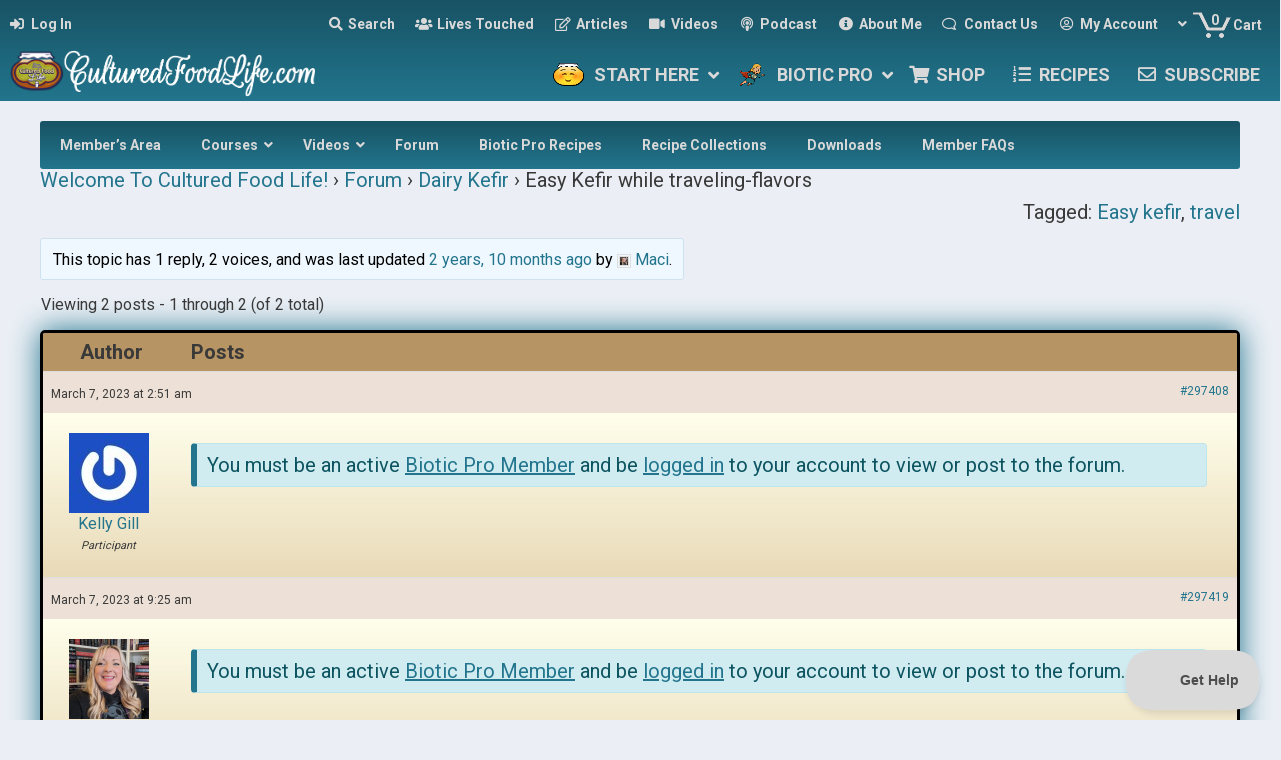

--- FILE ---
content_type: text/html; charset=UTF-8
request_url: https://www.culturedfoodlife.com/members/forum/topic/easy-kefir-while-traveling-flavors/
body_size: 48725
content:
	<!DOCTYPE html>
<html lang="en-US">
<head>
<meta charset="UTF-8" />
<script>
var gform;gform||(document.addEventListener("gform_main_scripts_loaded",function(){gform.scriptsLoaded=!0}),document.addEventListener("gform/theme/scripts_loaded",function(){gform.themeScriptsLoaded=!0}),window.addEventListener("DOMContentLoaded",function(){gform.domLoaded=!0}),gform={domLoaded:!1,scriptsLoaded:!1,themeScriptsLoaded:!1,isFormEditor:()=>"function"==typeof InitializeEditor,callIfLoaded:function(o){return!(!gform.domLoaded||!gform.scriptsLoaded||!gform.themeScriptsLoaded&&!gform.isFormEditor()||(gform.isFormEditor()&&console.warn("The use of gform.initializeOnLoaded() is deprecated in the form editor context and will be removed in Gravity Forms 3.1."),o(),0))},initializeOnLoaded:function(o){gform.callIfLoaded(o)||(document.addEventListener("gform_main_scripts_loaded",()=>{gform.scriptsLoaded=!0,gform.callIfLoaded(o)}),document.addEventListener("gform/theme/scripts_loaded",()=>{gform.themeScriptsLoaded=!0,gform.callIfLoaded(o)}),window.addEventListener("DOMContentLoaded",()=>{gform.domLoaded=!0,gform.callIfLoaded(o)}))},hooks:{action:{},filter:{}},addAction:function(o,r,e,t){gform.addHook("action",o,r,e,t)},addFilter:function(o,r,e,t){gform.addHook("filter",o,r,e,t)},doAction:function(o){gform.doHook("action",o,arguments)},applyFilters:function(o){return gform.doHook("filter",o,arguments)},removeAction:function(o,r){gform.removeHook("action",o,r)},removeFilter:function(o,r,e){gform.removeHook("filter",o,r,e)},addHook:function(o,r,e,t,n){null==gform.hooks[o][r]&&(gform.hooks[o][r]=[]);var d=gform.hooks[o][r];null==n&&(n=r+"_"+d.length),gform.hooks[o][r].push({tag:n,callable:e,priority:t=null==t?10:t})},doHook:function(r,o,e){var t;if(e=Array.prototype.slice.call(e,1),null!=gform.hooks[r][o]&&((o=gform.hooks[r][o]).sort(function(o,r){return o.priority-r.priority}),o.forEach(function(o){"function"!=typeof(t=o.callable)&&(t=window[t]),"action"==r?t.apply(null,e):e[0]=t.apply(null,e)})),"filter"==r)return e[0]},removeHook:function(o,r,t,n){var e;null!=gform.hooks[o][r]&&(e=(e=gform.hooks[o][r]).filter(function(o,r,e){return!!(null!=n&&n!=o.tag||null!=t&&t!=o.priority)}),gform.hooks[o][r]=e)}});
</script>

<meta name='viewport' content='width=device-width, initial-scale=1.0' />
<meta http-equiv='X-UA-Compatible' content='IE=edge' />
<link rel="profile" href="https://gmpg.org/xfn/11" />
<meta name='robots' content='index, follow, max-image-preview:large, max-snippet:-1, max-video-preview:-1' />
	<style>img:is([sizes="auto" i], [sizes^="auto," i]) { contain-intrinsic-size: 3000px 1500px }</style>
	
	<!-- This site is optimized with the Yoast SEO Premium plugin v26.7 (Yoast SEO v26.7) - https://yoast.com/wordpress/plugins/seo/ -->
	<title>Easy Kefir while traveling-flavors - Cultured Food Life</title>
	<link rel="canonical" href="https://www.culturedfoodlife.com/members/forum/topic/easy-kefir-while-traveling-flavors/" />
	<meta property="og:locale" content="en_US" />
	<meta property="og:type" content="article" />
	<meta property="og:title" content="Easy Kefir while traveling-flavors" />
	<meta property="og:description" content="Good morning! My husband and I travel a lot. We are out of town and I am having Easy Kefir delivered to where we are staying. Does anyone have travel-friendly suggestions for flavoring the kefir quickly and easily to consume it? I have some TruLemon Limeade packets that we use for water. I don’t always&hellip;" />
	<meta property="og:url" content="https://www.culturedfoodlife.com/members/forum/topic/easy-kefir-while-traveling-flavors/" />
	<meta property="og:site_name" content="Cultured Food Life" />
	<meta property="article:publisher" content="https://www.facebook.com/CulturedFoodLife/" />
	<meta property="article:modified_time" content="2023-03-07T10:53:26+00:00" />
	<meta property="og:image" content="https://www.culturedfoodlife.com/wp-content/uploads/2016/03/cropped-Site-Icon.jpg" />
	<meta property="og:image:width" content="512" />
	<meta property="og:image:height" content="512" />
	<meta property="og:image:type" content="image/jpeg" />
	<meta name="twitter:card" content="summary_large_image" />
	<meta name="twitter:site" content="@donnaschwenk" />
	<meta name="twitter:label1" content="Est. reading time" />
	<meta name="twitter:data1" content="1 minute" />
	<script type="application/ld+json" class="yoast-schema-graph">{"@context":"https://schema.org","@graph":[{"@type":"WebPage","@id":"https://www.culturedfoodlife.com/members/forum/topic/easy-kefir-while-traveling-flavors/","url":"https://www.culturedfoodlife.com/members/forum/topic/easy-kefir-while-traveling-flavors/","name":"Easy Kefir while traveling-flavors - Cultured Food Life","isPartOf":{"@id":"https://www.culturedfoodlife.com/#website"},"datePublished":"2023-03-07T10:51:51+00:00","dateModified":"2023-03-07T10:53:26+00:00","breadcrumb":{"@id":"https://www.culturedfoodlife.com/members/forum/topic/easy-kefir-while-traveling-flavors/#breadcrumb"},"inLanguage":"en-US","potentialAction":[{"@type":"ReadAction","target":["https://www.culturedfoodlife.com/members/forum/topic/easy-kefir-while-traveling-flavors/"]}]},{"@type":"BreadcrumbList","@id":"https://www.culturedfoodlife.com/members/forum/topic/easy-kefir-while-traveling-flavors/#breadcrumb","itemListElement":[{"@type":"ListItem","position":1,"name":"Home","item":"https://www.culturedfoodlife.com/"},{"@type":"ListItem","position":2,"name":"Topics","item":"https://www.culturedfoodlife.com/topics/"},{"@type":"ListItem","position":3,"name":"Easy Kefir while traveling-flavors"}]},{"@type":"WebSite","@id":"https://www.culturedfoodlife.com/#website","url":"https://www.culturedfoodlife.com/","name":"Cultured Food Life","description":"Learn To Make Probiotic Foods In Your Home","publisher":{"@id":"https://www.culturedfoodlife.com/#organization"},"potentialAction":[{"@type":"SearchAction","target":{"@type":"EntryPoint","urlTemplate":"https://www.culturedfoodlife.com/?s={search_term_string}"},"query-input":{"@type":"PropertyValueSpecification","valueRequired":true,"valueName":"search_term_string"}}],"inLanguage":"en-US"},{"@type":"Organization","@id":"https://www.culturedfoodlife.com/#organization","name":"Cultured Food Life","url":"https://www.culturedfoodlife.com/","logo":{"@type":"ImageObject","inLanguage":"en-US","@id":"https://www.culturedfoodlife.com/#/schema/logo/image/","url":"https://www.culturedfoodlife.com/wp-content/uploads/2017/05/Kombucha-Pot.png","contentUrl":"https://www.culturedfoodlife.com/wp-content/uploads/2017/05/Kombucha-Pot.png","width":350,"height":258,"caption":"Cultured Food Life"},"image":{"@id":"https://www.culturedfoodlife.com/#/schema/logo/image/"},"sameAs":["https://www.facebook.com/CulturedFoodLife/","https://x.com/donnaschwenk","http://instagram.com/culturedfoodlife/","https://www.linkedin.com/in/donna-schwenk-66572a49","https://www.pinterest.com/donnaschwenk/","https://www.youtube.com/user/CulturedFoodLife"]}]}</script>
	<!-- / Yoast SEO Premium plugin. -->


<link rel='dns-prefetch' href='//fonts.googleapis.com' />
<link href='https://fonts.gstatic.com' crossorigin rel='preconnect' />
<link rel="alternate" type="application/rss+xml" title="Cultured Food Life &raquo; Feed" href="https://www.culturedfoodlife.com/feed/" />
<link rel="alternate" type="application/rss+xml" title="Cultured Food Life &raquo; Comments Feed" href="https://www.culturedfoodlife.com/comments/feed/" />
<link rel="preload" href="https://www.culturedfoodlife.com/wp-content/plugins/bb-plugin/fonts/fontawesome/5.15.4/webfonts/fa-solid-900.woff2" as="font" type="font/woff2" crossorigin="anonymous">
<link rel="preload" href="https://www.culturedfoodlife.com/wp-content/plugins/bb-plugin/fonts/fontawesome/5.15.4/webfonts/fa-regular-400.woff2" as="font" type="font/woff2" crossorigin="anonymous">
<script>(()=>{"use strict";const e=[400,500,600,700,800,900],t=e=>`wprm-min-${e}`,n=e=>`wprm-max-${e}`,s=new Set,o="ResizeObserver"in window,r=o?new ResizeObserver((e=>{for(const t of e)c(t.target)})):null,i=.5/(window.devicePixelRatio||1);function c(s){const o=s.getBoundingClientRect().width||0;for(let r=0;r<e.length;r++){const c=e[r],a=o<=c+i;o>c+i?s.classList.add(t(c)):s.classList.remove(t(c)),a?s.classList.add(n(c)):s.classList.remove(n(c))}}function a(e){s.has(e)||(s.add(e),r&&r.observe(e),c(e))}!function(e=document){e.querySelectorAll(".wprm-recipe").forEach(a)}();if(new MutationObserver((e=>{for(const t of e)for(const e of t.addedNodes)e instanceof Element&&(e.matches?.(".wprm-recipe")&&a(e),e.querySelectorAll?.(".wprm-recipe").forEach(a))})).observe(document.documentElement,{childList:!0,subtree:!0}),!o){let e=0;addEventListener("resize",(()=>{e&&cancelAnimationFrame(e),e=requestAnimationFrame((()=>s.forEach(c)))}),{passive:!0})}})();</script><link rel='stylesheet' id='woobt-blocks-css' href='https://www.culturedfoodlife.com/wp-content/plugins/woo-bought-together-premium-patched/assets/css/blocks.css?ver=7.7.5' media='all' />
<link rel='stylesheet' id='bdash-expand-collapse-css-css' href='https://www.culturedfoodlife.com/wp-content/plugins/beaverdash/vendor/tangible/betterdash//modules/expand-collapse/assets/expand-collapse.css?ver=20200104' media='all' />
<link rel='stylesheet' id='bdash-pagination-css-css' href='https://www.culturedfoodlife.com/wp-content/plugins/beaverdash/vendor/tangible/betterdash//modules/pagination/assets/pagination.css?ver=20200104' media='all' />
<link rel='stylesheet' id='bdash-icons-css-css' href='https://www.culturedfoodlife.com/wp-content/plugins/beaverdash/vendor/tangible/betterdash//modules/icons/assets/css/fontello.css?ver=20200104' media='all' />
<link rel='stylesheet' id='bdash-breadcrumb-css-css' href='https://www.culturedfoodlife.com/wp-content/plugins/beaverdash/vendor/tangible/betterdash//modules/breadcrumb/assets/breadcrumb.css?ver=20200104' media='all' />
<link rel='stylesheet' id='bdash-content-table-css-css' href='https://www.culturedfoodlife.com/wp-content/plugins/beaverdash/vendor/tangible/betterdash/modules/content-table/assets/content-table.css?ver=20200104' media='all' />
<link rel='stylesheet' id='focusmode-sidebar-toggle-css-css' href='https://www.culturedfoodlife.com/wp-content/plugins/beaverdash/vendor/tangible/betterdash//modules/focusmode-sidebar-toggle/assets/focusmode-sidebar-toggle.css?ver=20200104' media='all' />
<link rel='stylesheet' id='bdash-navigation-css-css' href='https://www.culturedfoodlife.com/wp-content/plugins/beaverdash/vendor/tangible/betterdash//modules/navigation/assets/navigation.css?ver=20200104' media='all' />
<link rel='stylesheet' id='navigation-sidebar-css-css' href='https://www.culturedfoodlife.com/wp-content/plugins/beaverdash/vendor/tangible/betterdash//modules/navigation-sidebar/assets/navigation-sidebar.css?ver=20200104' media='all' />
<link rel='stylesheet' id='bdash-video-css-css' href='https://www.culturedfoodlife.com/wp-content/plugins/beaverdash/vendor/tangible/betterdash//modules/video/assets/video.css?ver=20200104' media='all' />
<style id='wp-emoji-styles-inline-css'>

	img.wp-smiley, img.emoji {
		display: inline !important;
		border: none !important;
		box-shadow: none !important;
		height: 1em !important;
		width: 1em !important;
		margin: 0 0.07em !important;
		vertical-align: -0.1em !important;
		background: none !important;
		padding: 0 !important;
	}
</style>
<link rel='stylesheet' id='wp-block-library-css' href='https://www.culturedfoodlife.com/wp-includes/css/dist/block-library/style.min.css?ver=6.8.3' media='all' />
<style id='wp-block-library-theme-inline-css'>
.wp-block-audio :where(figcaption){color:#555;font-size:13px;text-align:center}.is-dark-theme .wp-block-audio :where(figcaption){color:#ffffffa6}.wp-block-audio{margin:0 0 1em}.wp-block-code{border:1px solid #ccc;border-radius:4px;font-family:Menlo,Consolas,monaco,monospace;padding:.8em 1em}.wp-block-embed :where(figcaption){color:#555;font-size:13px;text-align:center}.is-dark-theme .wp-block-embed :where(figcaption){color:#ffffffa6}.wp-block-embed{margin:0 0 1em}.blocks-gallery-caption{color:#555;font-size:13px;text-align:center}.is-dark-theme .blocks-gallery-caption{color:#ffffffa6}:root :where(.wp-block-image figcaption){color:#555;font-size:13px;text-align:center}.is-dark-theme :root :where(.wp-block-image figcaption){color:#ffffffa6}.wp-block-image{margin:0 0 1em}.wp-block-pullquote{border-bottom:4px solid;border-top:4px solid;color:currentColor;margin-bottom:1.75em}.wp-block-pullquote cite,.wp-block-pullquote footer,.wp-block-pullquote__citation{color:currentColor;font-size:.8125em;font-style:normal;text-transform:uppercase}.wp-block-quote{border-left:.25em solid;margin:0 0 1.75em;padding-left:1em}.wp-block-quote cite,.wp-block-quote footer{color:currentColor;font-size:.8125em;font-style:normal;position:relative}.wp-block-quote:where(.has-text-align-right){border-left:none;border-right:.25em solid;padding-left:0;padding-right:1em}.wp-block-quote:where(.has-text-align-center){border:none;padding-left:0}.wp-block-quote.is-large,.wp-block-quote.is-style-large,.wp-block-quote:where(.is-style-plain){border:none}.wp-block-search .wp-block-search__label{font-weight:700}.wp-block-search__button{border:1px solid #ccc;padding:.375em .625em}:where(.wp-block-group.has-background){padding:1.25em 2.375em}.wp-block-separator.has-css-opacity{opacity:.4}.wp-block-separator{border:none;border-bottom:2px solid;margin-left:auto;margin-right:auto}.wp-block-separator.has-alpha-channel-opacity{opacity:1}.wp-block-separator:not(.is-style-wide):not(.is-style-dots){width:100px}.wp-block-separator.has-background:not(.is-style-dots){border-bottom:none;height:1px}.wp-block-separator.has-background:not(.is-style-wide):not(.is-style-dots){height:2px}.wp-block-table{margin:0 0 1em}.wp-block-table td,.wp-block-table th{word-break:normal}.wp-block-table :where(figcaption){color:#555;font-size:13px;text-align:center}.is-dark-theme .wp-block-table :where(figcaption){color:#ffffffa6}.wp-block-video :where(figcaption){color:#555;font-size:13px;text-align:center}.is-dark-theme .wp-block-video :where(figcaption){color:#ffffffa6}.wp-block-video{margin:0 0 1em}:root :where(.wp-block-template-part.has-background){margin-bottom:0;margin-top:0;padding:1.25em 2.375em}
</style>
<style id='classic-theme-styles-inline-css'>
/*! This file is auto-generated */
.wp-block-button__link{color:#fff;background-color:#32373c;border-radius:9999px;box-shadow:none;text-decoration:none;padding:calc(.667em + 2px) calc(1.333em + 2px);font-size:1.125em}.wp-block-file__button{background:#32373c;color:#fff;text-decoration:none}
</style>
<link rel='stylesheet' id='wp-components-css' href='https://www.culturedfoodlife.com/wp-includes/css/dist/components/style.min.css?ver=6.8.3' media='all' />
<link rel='stylesheet' id='wp-preferences-css' href='https://www.culturedfoodlife.com/wp-includes/css/dist/preferences/style.min.css?ver=6.8.3' media='all' />
<link rel='stylesheet' id='wp-block-editor-css' href='https://www.culturedfoodlife.com/wp-includes/css/dist/block-editor/style.min.css?ver=6.8.3' media='all' />
<link rel='stylesheet' id='popup-maker-block-library-style-css' href='https://www.culturedfoodlife.com/wp-content/plugins/popup-maker/dist/packages/block-library-style.css?ver=dbea705cfafe089d65f1' media='all' />
<link rel='stylesheet' id='wc-memberships-blocks-css' href='https://www.culturedfoodlife.com/wp-content/plugins/woocommerce-memberships/assets/css/blocks/wc-memberships-blocks.min.css?ver=1.27.4' media='all' />
<link rel='stylesheet' id='wprm-public-css' href='https://www.culturedfoodlife.com/wp-content/plugins/wp-recipe-maker/dist/public-modern.css?ver=10.2.4' media='all' />
<link rel='stylesheet' id='wprmp-public-css' href='https://www.culturedfoodlife.com/wp-content/plugins/wp-recipe-maker-premium/dist/public-elite.css?ver=10.2.4' media='all' />
<style id='global-styles-inline-css'>
:root{--wp--preset--aspect-ratio--square: 1;--wp--preset--aspect-ratio--4-3: 4/3;--wp--preset--aspect-ratio--3-4: 3/4;--wp--preset--aspect-ratio--3-2: 3/2;--wp--preset--aspect-ratio--2-3: 2/3;--wp--preset--aspect-ratio--16-9: 16/9;--wp--preset--aspect-ratio--9-16: 9/16;--wp--preset--color--black: #000000;--wp--preset--color--cyan-bluish-gray: #abb8c3;--wp--preset--color--white: #ffffff;--wp--preset--color--pale-pink: #f78da7;--wp--preset--color--vivid-red: #cf2e2e;--wp--preset--color--luminous-vivid-orange: #ff6900;--wp--preset--color--luminous-vivid-amber: #fcb900;--wp--preset--color--light-green-cyan: #7bdcb5;--wp--preset--color--vivid-green-cyan: #00d084;--wp--preset--color--pale-cyan-blue: #8ed1fc;--wp--preset--color--vivid-cyan-blue: #0693e3;--wp--preset--color--vivid-purple: #9b51e0;--wp--preset--color--fl-heading-text: #333333;--wp--preset--color--fl-body-bg: #ebeff5;--wp--preset--color--fl-body-text: #393939;--wp--preset--color--fl-accent: #22758d;--wp--preset--color--fl-accent-hover: #185364;--wp--preset--color--fl-topbar-bg: #ffffff;--wp--preset--color--fl-topbar-text: #757575;--wp--preset--color--fl-topbar-link: #2b7bb9;--wp--preset--color--fl-topbar-hover: #2b7bb9;--wp--preset--color--fl-header-bg: #ffffff;--wp--preset--color--fl-header-text: #757575;--wp--preset--color--fl-header-link: #757575;--wp--preset--color--fl-header-hover: #2b7bb9;--wp--preset--color--fl-nav-bg: #ffffff;--wp--preset--color--fl-nav-link: #757575;--wp--preset--color--fl-nav-hover: #2b7bb9;--wp--preset--color--fl-footer-widgets-bg: #ffffff;--wp--preset--color--fl-footer-widgets-text: #757575;--wp--preset--color--fl-footer-widgets-link: #2b7bb9;--wp--preset--color--fl-footer-widgets-hover: #2b7bb9;--wp--preset--color--fl-footer-bg: #ffffff;--wp--preset--color--fl-footer-text: #757575;--wp--preset--color--fl-footer-link: #2b7bb9;--wp--preset--color--fl-footer-hover: #2b7bb9;--wp--preset--color--primary: #22758d;--wp--preset--color--primary-dark: #185364;--wp--preset--color--brown: #B79463;--wp--preset--gradient--vivid-cyan-blue-to-vivid-purple: linear-gradient(135deg,rgba(6,147,227,1) 0%,rgb(155,81,224) 100%);--wp--preset--gradient--light-green-cyan-to-vivid-green-cyan: linear-gradient(135deg,rgb(122,220,180) 0%,rgb(0,208,130) 100%);--wp--preset--gradient--luminous-vivid-amber-to-luminous-vivid-orange: linear-gradient(135deg,rgba(252,185,0,1) 0%,rgba(255,105,0,1) 100%);--wp--preset--gradient--luminous-vivid-orange-to-vivid-red: linear-gradient(135deg,rgba(255,105,0,1) 0%,rgb(207,46,46) 100%);--wp--preset--gradient--very-light-gray-to-cyan-bluish-gray: linear-gradient(135deg,rgb(238,238,238) 0%,rgb(169,184,195) 100%);--wp--preset--gradient--cool-to-warm-spectrum: linear-gradient(135deg,rgb(74,234,220) 0%,rgb(151,120,209) 20%,rgb(207,42,186) 40%,rgb(238,44,130) 60%,rgb(251,105,98) 80%,rgb(254,248,76) 100%);--wp--preset--gradient--blush-light-purple: linear-gradient(135deg,rgb(255,206,236) 0%,rgb(152,150,240) 100%);--wp--preset--gradient--blush-bordeaux: linear-gradient(135deg,rgb(254,205,165) 0%,rgb(254,45,45) 50%,rgb(107,0,62) 100%);--wp--preset--gradient--luminous-dusk: linear-gradient(135deg,rgb(255,203,112) 0%,rgb(199,81,192) 50%,rgb(65,88,208) 100%);--wp--preset--gradient--pale-ocean: linear-gradient(135deg,rgb(255,245,203) 0%,rgb(182,227,212) 50%,rgb(51,167,181) 100%);--wp--preset--gradient--electric-grass: linear-gradient(135deg,rgb(202,248,128) 0%,rgb(113,206,126) 100%);--wp--preset--gradient--midnight: linear-gradient(135deg,rgb(2,3,129) 0%,rgb(40,116,252) 100%);--wp--preset--font-size--small: 13px;--wp--preset--font-size--medium: 20px;--wp--preset--font-size--large: 36px;--wp--preset--font-size--x-large: 42px;--wp--preset--spacing--20: 0.44rem;--wp--preset--spacing--30: 0.67rem;--wp--preset--spacing--40: 1rem;--wp--preset--spacing--50: 1.5rem;--wp--preset--spacing--60: 2.25rem;--wp--preset--spacing--70: 3.38rem;--wp--preset--spacing--80: 5.06rem;--wp--preset--shadow--natural: 6px 6px 9px rgba(0, 0, 0, 0.2);--wp--preset--shadow--deep: 12px 12px 50px rgba(0, 0, 0, 0.4);--wp--preset--shadow--sharp: 6px 6px 0px rgba(0, 0, 0, 0.2);--wp--preset--shadow--outlined: 6px 6px 0px -3px rgba(255, 255, 255, 1), 6px 6px rgba(0, 0, 0, 1);--wp--preset--shadow--crisp: 6px 6px 0px rgba(0, 0, 0, 1);}:where(.is-layout-flex){gap: 0.5em;}:where(.is-layout-grid){gap: 0.5em;}body .is-layout-flex{display: flex;}.is-layout-flex{flex-wrap: wrap;align-items: center;}.is-layout-flex > :is(*, div){margin: 0;}body .is-layout-grid{display: grid;}.is-layout-grid > :is(*, div){margin: 0;}:where(.wp-block-columns.is-layout-flex){gap: 2em;}:where(.wp-block-columns.is-layout-grid){gap: 2em;}:where(.wp-block-post-template.is-layout-flex){gap: 1.25em;}:where(.wp-block-post-template.is-layout-grid){gap: 1.25em;}.has-black-color{color: var(--wp--preset--color--black) !important;}.has-cyan-bluish-gray-color{color: var(--wp--preset--color--cyan-bluish-gray) !important;}.has-white-color{color: var(--wp--preset--color--white) !important;}.has-pale-pink-color{color: var(--wp--preset--color--pale-pink) !important;}.has-vivid-red-color{color: var(--wp--preset--color--vivid-red) !important;}.has-luminous-vivid-orange-color{color: var(--wp--preset--color--luminous-vivid-orange) !important;}.has-luminous-vivid-amber-color{color: var(--wp--preset--color--luminous-vivid-amber) !important;}.has-light-green-cyan-color{color: var(--wp--preset--color--light-green-cyan) !important;}.has-vivid-green-cyan-color{color: var(--wp--preset--color--vivid-green-cyan) !important;}.has-pale-cyan-blue-color{color: var(--wp--preset--color--pale-cyan-blue) !important;}.has-vivid-cyan-blue-color{color: var(--wp--preset--color--vivid-cyan-blue) !important;}.has-vivid-purple-color{color: var(--wp--preset--color--vivid-purple) !important;}.has-black-background-color{background-color: var(--wp--preset--color--black) !important;}.has-cyan-bluish-gray-background-color{background-color: var(--wp--preset--color--cyan-bluish-gray) !important;}.has-white-background-color{background-color: var(--wp--preset--color--white) !important;}.has-pale-pink-background-color{background-color: var(--wp--preset--color--pale-pink) !important;}.has-vivid-red-background-color{background-color: var(--wp--preset--color--vivid-red) !important;}.has-luminous-vivid-orange-background-color{background-color: var(--wp--preset--color--luminous-vivid-orange) !important;}.has-luminous-vivid-amber-background-color{background-color: var(--wp--preset--color--luminous-vivid-amber) !important;}.has-light-green-cyan-background-color{background-color: var(--wp--preset--color--light-green-cyan) !important;}.has-vivid-green-cyan-background-color{background-color: var(--wp--preset--color--vivid-green-cyan) !important;}.has-pale-cyan-blue-background-color{background-color: var(--wp--preset--color--pale-cyan-blue) !important;}.has-vivid-cyan-blue-background-color{background-color: var(--wp--preset--color--vivid-cyan-blue) !important;}.has-vivid-purple-background-color{background-color: var(--wp--preset--color--vivid-purple) !important;}.has-black-border-color{border-color: var(--wp--preset--color--black) !important;}.has-cyan-bluish-gray-border-color{border-color: var(--wp--preset--color--cyan-bluish-gray) !important;}.has-white-border-color{border-color: var(--wp--preset--color--white) !important;}.has-pale-pink-border-color{border-color: var(--wp--preset--color--pale-pink) !important;}.has-vivid-red-border-color{border-color: var(--wp--preset--color--vivid-red) !important;}.has-luminous-vivid-orange-border-color{border-color: var(--wp--preset--color--luminous-vivid-orange) !important;}.has-luminous-vivid-amber-border-color{border-color: var(--wp--preset--color--luminous-vivid-amber) !important;}.has-light-green-cyan-border-color{border-color: var(--wp--preset--color--light-green-cyan) !important;}.has-vivid-green-cyan-border-color{border-color: var(--wp--preset--color--vivid-green-cyan) !important;}.has-pale-cyan-blue-border-color{border-color: var(--wp--preset--color--pale-cyan-blue) !important;}.has-vivid-cyan-blue-border-color{border-color: var(--wp--preset--color--vivid-cyan-blue) !important;}.has-vivid-purple-border-color{border-color: var(--wp--preset--color--vivid-purple) !important;}.has-vivid-cyan-blue-to-vivid-purple-gradient-background{background: var(--wp--preset--gradient--vivid-cyan-blue-to-vivid-purple) !important;}.has-light-green-cyan-to-vivid-green-cyan-gradient-background{background: var(--wp--preset--gradient--light-green-cyan-to-vivid-green-cyan) !important;}.has-luminous-vivid-amber-to-luminous-vivid-orange-gradient-background{background: var(--wp--preset--gradient--luminous-vivid-amber-to-luminous-vivid-orange) !important;}.has-luminous-vivid-orange-to-vivid-red-gradient-background{background: var(--wp--preset--gradient--luminous-vivid-orange-to-vivid-red) !important;}.has-very-light-gray-to-cyan-bluish-gray-gradient-background{background: var(--wp--preset--gradient--very-light-gray-to-cyan-bluish-gray) !important;}.has-cool-to-warm-spectrum-gradient-background{background: var(--wp--preset--gradient--cool-to-warm-spectrum) !important;}.has-blush-light-purple-gradient-background{background: var(--wp--preset--gradient--blush-light-purple) !important;}.has-blush-bordeaux-gradient-background{background: var(--wp--preset--gradient--blush-bordeaux) !important;}.has-luminous-dusk-gradient-background{background: var(--wp--preset--gradient--luminous-dusk) !important;}.has-pale-ocean-gradient-background{background: var(--wp--preset--gradient--pale-ocean) !important;}.has-electric-grass-gradient-background{background: var(--wp--preset--gradient--electric-grass) !important;}.has-midnight-gradient-background{background: var(--wp--preset--gradient--midnight) !important;}.has-small-font-size{font-size: var(--wp--preset--font-size--small) !important;}.has-medium-font-size{font-size: var(--wp--preset--font-size--medium) !important;}.has-large-font-size{font-size: var(--wp--preset--font-size--large) !important;}.has-x-large-font-size{font-size: var(--wp--preset--font-size--x-large) !important;}
:where(.wp-block-post-template.is-layout-flex){gap: 1.25em;}:where(.wp-block-post-template.is-layout-grid){gap: 1.25em;}
:where(.wp-block-columns.is-layout-flex){gap: 2em;}:where(.wp-block-columns.is-layout-grid){gap: 2em;}
:root :where(.wp-block-pullquote){font-size: 1.5em;line-height: 1.6;}
</style>
<link rel='stylesheet' id='bbp-default-css' href='https://www.culturedfoodlife.com/wp-content/plugins/bbpress/templates/default/css/bbpress.min.css?ver=2.6.14' media='all' />
<link rel='stylesheet' id='printomatic-css-css' href='https://www.culturedfoodlife.com/wp-content/plugins/print-o-matic/css/style.css?ver=2.0' media='all' />
<style id='printomatic-css-inline-css'>
.printomatic {
    display: inline-block;
    vertical-align: middle;
}
@media print {
table.responsive-table {
	background: #22758d;
	padding: 4px;
	width: auto;
	margin-bottom: 20px;
	font-family: Arial, Helvetica, sans-serif;
	font-weight: 400;
	table-layout: fixed;
	border-collapse: separate;
	border-spacing: 2px;
	-webkit-border-radius: 10px;
	-moz-border-radius: 10px;
	-o-border-radius: 10px;
	-khtml-border-radius: 10px;
	border-radius: 10px;
	-webkit-box-shadow: inset 0 2px 2px #095f93, 0 2px 4px #adadad;
	-moz-box-shadow: inset 0 2px 2px #095f93, 0 2px 4px #adadad;
	-o-box-shadow: inset 0 2px 2px #095f93, 0 2px 4px #adadad;
	-khtml-box-shadow: inset 0 2px 2px #095f93, 0 2px 4px #adadad;
	box-shadow: inset 0 2px 2px #095f93, 0 2px 4px #adadad;
}
table.responsive-table.aligncenter{
	display:table;
}
table.responsive-table tr:nth-of-type(odd) {
  background: #ffffec;
}
table.responsive-table tr:nth-of-type(even) {
  background: #ebeae1;
}
table.responsive-table td {
  padding: 10px;
  border: 3px solid #95d4e6;
}
table.responsive-table tr:first-child td:first-child {
	-khtml-border-top-left-radius: 8px;
	-webkit-border-top-left-radius: 8px;
	-o-border-top-left-radius: 8px;
	-moz-border-radius-topleft: 8px;
	border-top-left-radius: 8px;
}
table.responsive-table tr:first-child td:last-child {
	-khtml-border-top-right-radius: 8px;
	-webkit-border-top-right-radius: 8px;
	-o-border-top-right-radius: 8px;
	-moz-border-radius-topright: 8px;
	border-top-right-radius: 8px;
}
table.responsive-table tr:last-child td:first-child {
	-khtml-border-bottom-left-radius: 8px;
	-webkit-border-bottom-left-radius: 8px;
	-o-border-bottom-left-radius: 8px;
	-moz-border-radius-bottomleft: 8px;
	border-bottom-left-radius: 8px;
}
table.responsive-table tr:last-child td:last-child {
	-khtml-border-bottom-right-radius: 8px;
	-webkit-border-bottom-right-radius: 8px;
	-o-border-bottom-right-radius: 8px;
	-moz-border-radius-bottomright: 8px;
	border-bottom-right-radius: 8px;
}
}

</style>
<link rel='stylesheet' id='woocommerce-layout-css' href='https://www.culturedfoodlife.com/wp-content/plugins/woocommerce/assets/css/woocommerce-layout.css?ver=10.4.3' media='all' />
<link rel='stylesheet' id='woocommerce-smallscreen-css' href='https://www.culturedfoodlife.com/wp-content/plugins/woocommerce/assets/css/woocommerce-smallscreen.css?ver=10.4.3' media='only screen and (max-width: 767px)' />
<link rel='stylesheet' id='woocommerce-general-css' href='https://www.culturedfoodlife.com/wp-content/plugins/woocommerce/assets/css/woocommerce.css?ver=10.4.3' media='all' />
<style id='woocommerce-inline-inline-css'>
.woocommerce form .form-row .required { visibility: visible; }
</style>
<link rel='stylesheet' id='affwp-forms-css' href='https://www.culturedfoodlife.com/wp-content/plugins/affiliate-wp/assets/css/forms.min.css?ver=2.30.2' media='all' />
<link rel='stylesheet' id='learndash_quiz_front_css-css' href='//www.culturedfoodlife.com/wp-content/plugins/sfwd-lms/themes/legacy/templates/learndash_quiz_front.min.css?ver=4.25.7.1' media='all' />
<link rel='stylesheet' id='dashicons-css' href='https://www.culturedfoodlife.com/wp-includes/css/dashicons.min.css?ver=6.8.3' media='all' />
<link rel='stylesheet' id='learndash-css' href='//www.culturedfoodlife.com/wp-content/plugins/sfwd-lms/src/assets/dist/css/styles.css?ver=4.25.7.1' media='all' />
<link rel='stylesheet' id='jquery-dropdown-css-css' href='//www.culturedfoodlife.com/wp-content/plugins/sfwd-lms/assets/css/jquery.dropdown.min.css?ver=4.25.7.1' media='all' />
<link rel='stylesheet' id='learndash_lesson_video-css' href='//www.culturedfoodlife.com/wp-content/plugins/sfwd-lms/themes/legacy/templates/learndash_lesson_video.min.css?ver=4.25.7.1' media='all' />
<link rel='stylesheet' id='learndash-admin-bar-css' href='https://www.culturedfoodlife.com/wp-content/plugins/sfwd-lms/src/assets/dist/css/admin-bar/styles.css?ver=4.25.7.1' media='all' />
<style id='wpgb-head-inline-css'>
.wp-grid-builder:not(.wpgb-template),.wpgb-facet{opacity:0.01}.wpgb-facet fieldset{margin:0;padding:0;border:none;outline:none;box-shadow:none}.wpgb-facet fieldset:last-child{margin-bottom:40px;}.wpgb-facet fieldset legend.wpgb-sr-only{height:1px;width:1px}
</style>
<link rel='stylesheet' id='learndash-course-grid-skin-grid-css' href='https://www.culturedfoodlife.com/wp-content/plugins/sfwd-lms/includes/course-grid/templates/skins/grid/style.css?ver=4.25.7.1' media='all' />
<link rel='stylesheet' id='learndash-course-grid-pagination-css' href='https://www.culturedfoodlife.com/wp-content/plugins/sfwd-lms/includes/course-grid/templates/pagination/style.css?ver=4.25.7.1' media='all' />
<link rel='stylesheet' id='learndash-course-grid-filter-css' href='https://www.culturedfoodlife.com/wp-content/plugins/sfwd-lms/includes/course-grid/templates/filter/style.css?ver=4.25.7.1' media='all' />
<link rel='stylesheet' id='learndash-course-grid-card-grid-1-css' href='https://www.culturedfoodlife.com/wp-content/plugins/sfwd-lms/includes/course-grid/templates/cards/grid-1/style.css?ver=4.25.7.1' media='all' />
<link rel='stylesheet' id='wc-composite-css-css' href='https://www.culturedfoodlife.com/wp-content/plugins/woocommerce-composite-products/assets/css/frontend/woocommerce.css?ver=11.0.4' media='all' />
<link rel='stylesheet' id='font-awesome-5-css' href='https://www.culturedfoodlife.com/wp-content/plugins/bb-plugin/fonts/fontawesome/5.15.4/css/all.min.css?ver=2.9.4.2' media='all' />
<link rel='stylesheet' id='fl-builder-layout-bundle-29ece30ea928e96af97baec5134d195c-css' href='https://www.culturedfoodlife.com/wp-content/uploads/bb-plugin/cache/29ece30ea928e96af97baec5134d195c-layout-bundle.css?ver=2.9.4.2-1.5.2.1' media='all' />
<link rel='stylesheet' id='woocommerce_subscriptions_gifting-css' href='https://www.culturedfoodlife.com/wp-content/plugins/woocommerce-subscriptions/assets/css/gifting/shortcode-checkout.css?ver=10.4.3' media='all' />
<link rel='stylesheet' id='slick-css' href='https://www.culturedfoodlife.com/wp-content/plugins/woo-bought-together-premium-patched/assets/slick/slick.css?ver=6.8.3' media='all' />
<link rel='stylesheet' id='woobt-frontend-css' href='https://www.culturedfoodlife.com/wp-content/plugins/woo-bought-together-premium-patched/assets/css/frontend.css?ver=7.7.5' media='all' />
<link rel='stylesheet' id='wc-avatax-frontend-css' href='https://www.culturedfoodlife.com/wp-content/plugins/woocommerce-avatax/assets/css/frontend/wc-avatax-frontend.min.css?ver=3.6.1' media='all' />
<link rel='stylesheet' id='wc-memberships-frontend-css' href='https://www.culturedfoodlife.com/wp-content/plugins/woocommerce-memberships/assets/css/frontend/wc-memberships-frontend.min.css?ver=1.27.4' media='all' />
<link rel='stylesheet' id='bootstrap-4-css' href='https://www.culturedfoodlife.com/wp-content/themes/bb-theme/css/bootstrap-4.min.css?ver=1.7.19' media='all' />
<link rel='stylesheet' id='fl-automator-skin-css' href='https://www.culturedfoodlife.com/wp-content/uploads/bb-theme/skin-69432c49150aa.css?ver=1.7.19' media='all' />
<link rel='stylesheet' id='child-style-css' href='https://www.culturedfoodlife.com/wp-content/themes/bb-theme-child/style.css?ver=1.18' media='all' />
<link rel='stylesheet' id='learndash-front-css' href='//www.culturedfoodlife.com/wp-content/plugins/sfwd-lms/themes/ld30/assets/css/learndash.min.css?ver=4.25.7.1' media='all' />
<style id='learndash-front-inline-css'>
		.learndash-wrapper .ld-item-list .ld-item-list-item.ld-is-next,
		.learndash-wrapper .wpProQuiz_content .wpProQuiz_questionListItem label:focus-within {
			border-color: #22758e;
		}

		/*
		.learndash-wrapper a:not(.ld-button):not(#quiz_continue_link):not(.ld-focus-menu-link):not(.btn-blue):not(#quiz_continue_link):not(.ld-js-register-account):not(#ld-focus-mode-course-heading):not(#btn-join):not(.ld-item-name):not(.ld-table-list-item-preview):not(.ld-lesson-item-preview-heading),
		 */

		.learndash-wrapper .ld-breadcrumbs a,
		.learndash-wrapper .ld-lesson-item.ld-is-current-lesson .ld-lesson-item-preview-heading,
		.learndash-wrapper .ld-lesson-item.ld-is-current-lesson .ld-lesson-title,
		.learndash-wrapper .ld-primary-color-hover:hover,
		.learndash-wrapper .ld-primary-color,
		.learndash-wrapper .ld-primary-color-hover:hover,
		.learndash-wrapper .ld-primary-color,
		.learndash-wrapper .ld-tabs .ld-tabs-navigation .ld-tab.ld-active,
		.learndash-wrapper .ld-button.ld-button-transparent,
		.learndash-wrapper .ld-button.ld-button-reverse,
		.learndash-wrapper .ld-icon-certificate,
		.learndash-wrapper .ld-login-modal .ld-login-modal-login .ld-modal-heading,
		#wpProQuiz_user_content a,
		.learndash-wrapper .ld-item-list .ld-item-list-item a.ld-item-name:hover,
		.learndash-wrapper .ld-focus-comments__heading-actions .ld-expand-button,
		.learndash-wrapper .ld-focus-comments__heading a,
		.learndash-wrapper .ld-focus-comments .comment-respond a,
		.learndash-wrapper .ld-focus-comment .ld-comment-reply a.comment-reply-link:hover,
		.learndash-wrapper .ld-expand-button.ld-button-alternate {
			color: #22758e !important;
		}

		.learndash-wrapper .ld-focus-comment.bypostauthor>.ld-comment-wrapper,
		.learndash-wrapper .ld-focus-comment.role-group_leader>.ld-comment-wrapper,
		.learndash-wrapper .ld-focus-comment.role-administrator>.ld-comment-wrapper {
			background-color:rgba(34, 117, 142, 0.03) !important;
		}


		.learndash-wrapper .ld-primary-background,
		.learndash-wrapper .ld-tabs .ld-tabs-navigation .ld-tab.ld-active:after {
			background: #22758e !important;
		}



		.learndash-wrapper .ld-course-navigation .ld-lesson-item.ld-is-current-lesson .ld-status-incomplete,
		.learndash-wrapper .ld-focus-comment.bypostauthor:not(.ptype-sfwd-assignment) >.ld-comment-wrapper>.ld-comment-avatar img,
		.learndash-wrapper .ld-focus-comment.role-group_leader>.ld-comment-wrapper>.ld-comment-avatar img,
		.learndash-wrapper .ld-focus-comment.role-administrator>.ld-comment-wrapper>.ld-comment-avatar img {
			border-color: #22758e !important;
		}



		.learndash-wrapper .ld-loading::before {
			border-top:3px solid #22758e !important;
		}

		.learndash-wrapper .ld-button:hover:not([disabled]):not(.ld-button-transparent):not(.ld--ignore-inline-css),
		#learndash-tooltips .ld-tooltip:after,
		#learndash-tooltips .ld-tooltip,
		.ld-tooltip:not(.ld-tooltip--modern) [role="tooltip"],
		.learndash-wrapper .ld-primary-background,
		.learndash-wrapper .btn-join:not(.ld--ignore-inline-css),
		.learndash-wrapper #btn-join:not(.ld--ignore-inline-css),
		.learndash-wrapper .ld-button:not([disabled]):not(.ld-button-reverse):not(.ld-button-transparent):not(.ld--ignore-inline-css),
		.learndash-wrapper .ld-expand-button:not([disabled]),
		.learndash-wrapper .wpProQuiz_content .wpProQuiz_button:not([disabled]):not(.wpProQuiz_button_reShowQuestion):not(.wpProQuiz_button_restartQuiz),
		.learndash-wrapper .wpProQuiz_content .wpProQuiz_button2:not([disabled]),
		.learndash-wrapper .ld-focus .ld-focus-sidebar .ld-course-navigation-heading,
		.learndash-wrapper .ld-focus-comments .form-submit #submit,
		.learndash-wrapper .ld-login-modal input[type='submit']:not([disabled]),
		.learndash-wrapper .ld-login-modal .ld-login-modal-register:not([disabled]),
		.learndash-wrapper .wpProQuiz_content .wpProQuiz_certificate a.btn-blue:not([disabled]),
		.learndash-wrapper .ld-focus .ld-focus-header .ld-user-menu .ld-user-menu-items a:not([disabled]),
		#wpProQuiz_user_content table.wp-list-table thead th,
		#wpProQuiz_overlay_close:not([disabled]),
		.learndash-wrapper .ld-expand-button.ld-button-alternate:not([disabled]) .ld-icon {
			background-color: #22758e !important;
			color: #ffffff;
		}

		.learndash-wrapper .ld-focus .ld-focus-sidebar .ld-focus-sidebar-trigger:not([disabled]):not(:hover):not(:focus) .ld-icon {
			background-color: #22758e;
		}

		.learndash-wrapper .ld-focus .ld-focus-sidebar .ld-focus-sidebar-trigger:hover .ld-icon,
		.learndash-wrapper .ld-focus .ld-focus-sidebar .ld-focus-sidebar-trigger:focus .ld-icon {
			border-color: #22758e;
			color: #22758e;
		}

		.learndash-wrapper .ld-button:focus:not(.ld-button-transparent):not(.ld--ignore-inline-css),
		.learndash-wrapper .btn-join:focus:not(.ld--ignore-inline-css),
		.learndash-wrapper #btn-join:focus:not(.ld--ignore-inline-css),
		.learndash-wrapper .ld-expand-button:focus,
		.learndash-wrapper .wpProQuiz_content .wpProQuiz_button:not(.wpProQuiz_button_reShowQuestion):focus:not(.wpProQuiz_button_restartQuiz),
		.learndash-wrapper .wpProQuiz_content .wpProQuiz_button2:focus,
		.learndash-wrapper .ld-focus-comments .form-submit #submit,
		.learndash-wrapper .ld-login-modal input[type='submit']:focus,
		.learndash-wrapper .ld-login-modal .ld-login-modal-register:focus,
		.learndash-wrapper .wpProQuiz_content .wpProQuiz_certificate a.btn-blue:focus {
			opacity: 0.75; /* Replicates the hover/focus states pre-4.21.3. */
			outline-color: #22758e;
		}

		.learndash-wrapper .ld-button:hover:not(.ld-button-transparent):not(.ld--ignore-inline-css),
		.learndash-wrapper .btn-join:hover:not(.ld--ignore-inline-css),
		.learndash-wrapper #btn-join:hover:not(.ld--ignore-inline-css),
		.learndash-wrapper .ld-expand-button:hover,
		.learndash-wrapper .wpProQuiz_content .wpProQuiz_button:not(.wpProQuiz_button_reShowQuestion):hover:not(.wpProQuiz_button_restartQuiz),
		.learndash-wrapper .wpProQuiz_content .wpProQuiz_button2:hover,
		.learndash-wrapper .ld-focus-comments .form-submit #submit,
		.learndash-wrapper .ld-login-modal input[type='submit']:hover,
		.learndash-wrapper .ld-login-modal .ld-login-modal-register:hover,
		.learndash-wrapper .wpProQuiz_content .wpProQuiz_certificate a.btn-blue:hover {
			background-color: #22758e; /* Replicates the hover/focus states pre-4.21.3. */
			opacity: 0.85; /* Replicates the hover/focus states pre-4.21.3. */
		}

		.learndash-wrapper .ld-item-list .ld-item-search .ld-closer:focus {
			border-color: #22758e;
		}

		.learndash-wrapper .ld-focus .ld-focus-header .ld-user-menu .ld-user-menu-items:before {
			border-bottom-color: #22758e !important;
		}

		.learndash-wrapper .ld-button.ld-button-transparent:hover {
			background: transparent !important;
		}

		.learndash-wrapper .ld-button.ld-button-transparent:focus {
			outline-color: #22758e;
		}

		.learndash-wrapper .ld-focus .ld-focus-header .sfwd-mark-complete .learndash_mark_complete_button:not(.ld--ignore-inline-css),
		.learndash-wrapper .ld-focus .ld-focus-header #sfwd-mark-complete #learndash_mark_complete_button,
		.learndash-wrapper .ld-button.ld-button-transparent,
		.learndash-wrapper .ld-button.ld-button-alternate,
		.learndash-wrapper .ld-expand-button.ld-button-alternate {
			background-color:transparent !important;
		}

		.learndash-wrapper .ld-focus-header .ld-user-menu .ld-user-menu-items a,
		.learndash-wrapper .ld-button.ld-button-reverse:hover,
		.learndash-wrapper .ld-alert-success .ld-alert-icon.ld-icon-certificate,
		.learndash-wrapper .ld-alert-warning .ld-button,
		.learndash-wrapper .ld-primary-background.ld-status {
			color:white !important;
		}

		.learndash-wrapper .ld-status.ld-status-unlocked {
			background-color: rgba(34,117,142,0.2) !important;
			color: #22758e !important;
		}

		.learndash-wrapper .wpProQuiz_content .wpProQuiz_addToplist {
			background-color: rgba(34,117,142,0.1) !important;
			border: 1px solid #22758e !important;
		}

		.learndash-wrapper .wpProQuiz_content .wpProQuiz_toplistTable th {
			background: #22758e !important;
		}

		.learndash-wrapper .wpProQuiz_content .wpProQuiz_toplistTrOdd {
			background-color: rgba(34,117,142,0.1) !important;
		}


		.learndash-wrapper .wpProQuiz_content .wpProQuiz_time_limit .wpProQuiz_progress {
			background-color: #22758e !important;
		}
		
		.learndash-wrapper #quiz_continue_link,
		.learndash-wrapper .ld-secondary-background,
		.learndash-wrapper .learndash_mark_complete_button:not(.ld--ignore-inline-css),
		.learndash-wrapper #learndash_mark_complete_button,
		.learndash-wrapper .ld-status-complete,
		.learndash-wrapper .ld-alert-success .ld-button,
		.learndash-wrapper .ld-alert-success .ld-alert-icon {
			background-color: #019e7c !important;
		}

		.learndash-wrapper #quiz_continue_link:focus,
		.learndash-wrapper .learndash_mark_complete_button:focus:not(.ld--ignore-inline-css),
		.learndash-wrapper #learndash_mark_complete_button:focus,
		.learndash-wrapper .ld-alert-success .ld-button:focus {
			outline-color: #019e7c;
		}

		.learndash-wrapper .wpProQuiz_content a#quiz_continue_link {
			background-color: #019e7c !important;
		}

		.learndash-wrapper .wpProQuiz_content a#quiz_continue_link:focus {
			outline-color: #019e7c;
		}

		.learndash-wrapper .course_progress .sending_progress_bar {
			background: #019e7c !important;
		}

		.learndash-wrapper .wpProQuiz_content .wpProQuiz_button_reShowQuestion:hover, .learndash-wrapper .wpProQuiz_content .wpProQuiz_button_restartQuiz:hover {
			background-color: #019e7c !important;
			opacity: 0.75;
		}

		.learndash-wrapper .wpProQuiz_content .wpProQuiz_button_reShowQuestion:focus,
		.learndash-wrapper .wpProQuiz_content .wpProQuiz_button_restartQuiz:focus {
			outline-color: #019e7c;
		}

		.learndash-wrapper .ld-secondary-color-hover:hover,
		.learndash-wrapper .ld-secondary-color,
		.learndash-wrapper .ld-focus .ld-focus-header .sfwd-mark-complete .learndash_mark_complete_button:not(.ld--ignore-inline-css),
		.learndash-wrapper .ld-focus .ld-focus-header #sfwd-mark-complete #learndash_mark_complete_button,
		.learndash-wrapper .ld-focus .ld-focus-header .sfwd-mark-complete:after {
			color: #019e7c !important;
		}

		.learndash-wrapper .ld-secondary-in-progress-icon {
			border-left-color: #019e7c !important;
			border-top-color: #019e7c !important;
		}

		.learndash-wrapper .ld-alert-success {
			border-color: #019e7c;
			background-color: transparent !important;
			color: #019e7c;
		}

		
</style>
<link rel='stylesheet' id='gdatt-attachments-css' href='https://www.culturedfoodlife.com/wp-content/plugins/gd-bbpress-attachments/css/front.min.css?ver=4.9.3_b2830_free' media='all' />
<link rel='stylesheet' id='wc-cp-checkout-blocks-css' href='https://www.culturedfoodlife.com/wp-content/plugins/woocommerce-composite-products/assets/css/frontend/checkout-blocks.css?ver=11.0.4' media='all' />
<link rel='stylesheet' id='wc-pb-checkout-blocks-css' href='https://www.culturedfoodlife.com/wp-content/plugins/woocommerce-product-bundles/assets/css/frontend/checkout-blocks.css?ver=8.5.5' media='all' />
<link rel='stylesheet' id='wcwl_frontend-css' href='https://www.culturedfoodlife.com/wp-content/plugins/woocommerce-waitlist/includes/css/src/wcwl_frontend.min.css?ver=2.5.1' media='all' />
<link rel='stylesheet' id='fl-builder-layout-310727-css' href='https://www.culturedfoodlife.com/wp-content/uploads/bb-plugin/cache/310727-layout-partial.css?ver=6e3b17cbacb235f32f8d604dd9f38306' media='all' />
<link rel='stylesheet' id='popup-maker-site-css' href='//www.culturedfoodlife.com/wp-content/uploads/pum/pum-site-styles.css?generated=1757018066&#038;ver=1.21.5' media='all' />
<link rel='stylesheet' id='fl-builder-layout-306789-css' href='https://www.culturedfoodlife.com/wp-content/uploads/bb-plugin/cache/306789-layout-partial.css?ver=c866ba0f624d8d490845e07079ce6243' media='all' />
<link rel='stylesheet' id='bb-css-grid-style-css' href='https://www.culturedfoodlife.com/wp-content/plugins/bb-css-grid/css/style.css?ver=6.8.3' media='all' />
<link rel='stylesheet' id='bb-flexbox-style-css' href='https://www.culturedfoodlife.com/wp-content/plugins/bb-flexbox/css/style.css?ver=6.8.3' media='all' />
<link rel='stylesheet' id='shiftnav-css' href='https://www.culturedfoodlife.com/wp-content/plugins/shiftnav-pro/pro/assets/css/shiftnav.min.css?ver=1.8.2' media='all' />
<link rel='stylesheet' id='ubermenu-css' href='https://www.culturedfoodlife.com/wp-content/plugins/ubermenu/pro/assets/css/ubermenu.min.css?ver=3.8.5' media='all' />
<link rel='stylesheet' id='ubermenu-font-awesome-all-css' href='https://www.culturedfoodlife.com/wp-content/plugins/ubermenu/assets/fontawesome/css/all.min.css?ver=6.8.3' media='all' />
<link rel='stylesheet' id='ubermenu-custom-stylesheet-css' href='https://www.culturedfoodlife.com/wp-content/plugins/ubermenu/custom/custom.css?ver=3.8.5' media='all' />
<link rel='stylesheet' id='ubermenu-font-awesome-css' href='https://www.culturedfoodlife.com/wp-content/plugins/ubermenu-icons/assets/font-awesome/css/font-awesome.min.css?ver=4.7' media='all' />
<link rel='stylesheet' id='wc-bundle-style-css' href='https://www.culturedfoodlife.com/wp-content/plugins/woocommerce-product-bundles/assets/css/frontend/woocommerce.css?ver=8.5.5' media='all' />
<link rel='stylesheet' id='wc-fast-cart-css' href='https://www.culturedfoodlife.com/wp-content/plugins/woocommerce-fast-cart/assets/css/wc-fast-cart.css?ver=1.3.6' media='all' />
<link rel='stylesheet' id='shiftnav-font-awesome-css' href='https://www.culturedfoodlife.com/wp-content/plugins/shiftnav-pro/assets/css/fontawesome/css/font-awesome.min.css?ver=1.8.2' media='all' />
<link rel='stylesheet' id='jquery-magnificpopup-css' href='https://www.culturedfoodlife.com/wp-content/plugins/bb-plugin/css/jquery.magnificpopup.min.css?ver=2.9.4.2' media='all' />
<link rel='stylesheet' id='pp-animate-css' href='https://www.culturedfoodlife.com/wp-content/plugins/bbpowerpack/assets/css/animate.min.css?ver=3.5.1' media='all' />
<link rel='stylesheet' id='fl-builder-google-fonts-ffc8434f26a9896a9d5f3c857775e823-css' href='//fonts.googleapis.com/css?family=Roboto%3Adefault%2C300%2C400%2C700&#038;ver=6.8.3' media='all' />
<script type="text/template" id="tmpl-variation-template">
	<div class="woocommerce-variation-description">{{{ data.variation.variation_description }}}</div>
	<div class="woocommerce-variation-price">{{{ data.variation.price_html }}}</div>
	<div class="woocommerce-variation-availability">{{{ data.variation.availability_html }}}</div>
</script>
<script type="text/template" id="tmpl-unavailable-variation-template">
	<p role="alert">Sorry, this product is unavailable. Please choose a different combination.</p>
</script>
<script src="https://www.culturedfoodlife.com/wp-includes/js/jquery/jquery.min.js?ver=3.7.1" id="jquery-core-js"></script>
<script src="https://www.culturedfoodlife.com/wp-includes/js/jquery/jquery-migrate.min.js?ver=3.4.1" id="jquery-migrate-js"></script>
<script src="https://www.culturedfoodlife.com/wp-content/plugins/beaverdash/vendor/tangible/betterdash//modules/expand-collapse/assets/expand-collapse.js?ver=20200104" id="bdash-expand-collapse-js"></script>
<script src="https://www.culturedfoodlife.com/wp-includes/js/underscore.min.js?ver=1.13.7" id="underscore-js"></script>
<script id="wp-util-js-extra">
var _wpUtilSettings = {"ajax":{"url":"\/wp-admin\/admin-ajax.php"}};
</script>
<script src="https://www.culturedfoodlife.com/wp-includes/js/wp-util.min.js?ver=6.8.3" id="wp-util-js"></script>
<script src="https://www.culturedfoodlife.com/wp-content/plugins/woocommerce/assets/js/jquery-blockui/jquery.blockUI.min.js?ver=2.7.0-wc.10.4.3" id="wc-jquery-blockui-js" data-wp-strategy="defer"></script>
<script id="wc-add-to-cart-js-extra">
var wc_add_to_cart_params = {"ajax_url":"\/wp-admin\/admin-ajax.php","wc_ajax_url":"\/?wc-ajax=%%endpoint%%","i18n_view_cart":"View cart","cart_url":"https:\/\/www.culturedfoodlife.com\/store\/cart\/","is_cart":"","cart_redirect_after_add":"no"};
</script>
<script src="https://www.culturedfoodlife.com/wp-content/plugins/woocommerce/assets/js/frontend/add-to-cart.min.js?ver=10.4.3" id="wc-add-to-cart-js" defer data-wp-strategy="defer"></script>
<script src="https://www.culturedfoodlife.com/wp-content/plugins/woocommerce/assets/js/js-cookie/js.cookie.min.js?ver=2.1.4-wc.10.4.3" id="wc-js-cookie-js" defer data-wp-strategy="defer"></script>
<script id="woocommerce-js-extra">
var woocommerce_params = {"ajax_url":"\/wp-admin\/admin-ajax.php","wc_ajax_url":"\/?wc-ajax=%%endpoint%%","i18n_password_show":"Show password","i18n_password_hide":"Hide password"};
</script>
<script src="https://www.culturedfoodlife.com/wp-content/plugins/woocommerce/assets/js/frontend/woocommerce.min.js?ver=10.4.3" id="woocommerce-js" defer data-wp-strategy="defer"></script>
<script id="jquery-cookie-js-extra">
var affwp_scripts = {"ajaxurl":"https:\/\/www.culturedfoodlife.com\/wp-admin\/admin-ajax.php"};
</script>
<script src="https://www.culturedfoodlife.com/wp-content/plugins/bbpowerpack/assets/js/jquery.cookie.min.js?ver=1.4.1" id="jquery-cookie-js"></script>
<script id="affwp-tracking-js-extra">
var affwp_debug_vars = {"integrations":{"woocommerce":"WooCommerce"},"version":"2.30.2","currency":"USD","ref_cookie":"affwp_ref","visit_cookie":"affwp_ref_visit_id","campaign_cookie":"affwp_campaign"};
</script>
<script src="https://www.culturedfoodlife.com/wp-content/plugins/affiliate-wp/assets/js/tracking.min.js?ver=2.30.2" id="affwp-tracking-js"></script>
<script src="https://www.culturedfoodlife.com/wp-content/plugins/help-scout-desk/resources/front-end/js/hsd-beacon.js?ver=6.5.6" id="hsd-beacon-js"></script>
<link rel="https://api.w.org/" href="https://www.culturedfoodlife.com/wp-json/" /><link rel="EditURI" type="application/rsd+xml" title="RSD" href="https://www.culturedfoodlife.com/xmlrpc.php?rsd" />
<meta name="generator" content="WordPress 6.8.3" />
<meta name="generator" content="WooCommerce 10.4.3" />
<link rel='shortlink' href='https://www.culturedfoodlife.com/?p=297408' />
<link rel="alternate" title="oEmbed (JSON)" type="application/json+oembed" href="https://www.culturedfoodlife.com/wp-json/oembed/1.0/embed?url=https%3A%2F%2Fwww.culturedfoodlife.com%2Fmembers%2Fforum%2Ftopic%2Feasy-kefir-while-traveling-flavors%2F" />
<link rel="alternate" title="oEmbed (XML)" type="text/xml+oembed" href="https://www.culturedfoodlife.com/wp-json/oembed/1.0/embed?url=https%3A%2F%2Fwww.culturedfoodlife.com%2Fmembers%2Fforum%2Ftopic%2Feasy-kefir-while-traveling-flavors%2F&#038;format=xml" />
		<script>
			var bb_powerpack = {
				version: '2.40.10',
				getAjaxUrl: function() { return atob( 'aHR0cHM6Ly93d3cuY3VsdHVyZWRmb29kbGlmZS5jb20vd3AtYWRtaW4vYWRtaW4tYWpheC5waHA=' ); },
				callback: function() {},
				mapMarkerData: {},
				post_id: '297408',
				search_term: '',
				current_page: 'https://www.culturedfoodlife.com/members/forum/topic/easy-kefir-while-traveling-flavors/',
				conditionals: {
					is_front_page: false,
					is_home: false,
					is_archive: false,
					current_post_type: '',
					is_tax: false,
										is_author: false,
					current_author: false,
					is_search: false,
									}
			};
		</script>
		
		<!-- ShiftNav CSS
	================================================================ -->
		<style type="text/css" id="shiftnav-dynamic-css">
			
/* Status: Loaded from Transient */
		</style>
		<!-- end ShiftNav CSS -->

	<style id="ubermenu-custom-generated-css">
/** Font Awesome 4 Compatibility **/
.fa{font-style:normal;font-variant:normal;font-weight:normal;font-family:FontAwesome;}

/** UberMenu Custom Menu Styles (Customizer) **/
/* main */
 .ubermenu-main { background-color:#185364; background:-webkit-gradient(linear,left top,left bottom,from(#185364),to(#22758d)); background:-webkit-linear-gradient(top,#185364,#22758d); background:-moz-linear-gradient(top,#185364,#22758d); background:-ms-linear-gradient(top,#185364,#22758d); background:-o-linear-gradient(top,#185364,#22758d); background:linear-gradient(top,#185364,#22758d); }
 .ubermenu-main.ubermenu-transition-fade .ubermenu-item .ubermenu-submenu-drop { margin-top:0; }
 .ubermenu-main, .ubermenu-main > .ubermenu-nav { -webkit-border-radius:3px; -moz-border-radius:3px; -o-border-radius:3px; border-radius:3px; }
 .ubermenu-main > .ubermenu-nav > .ubermenu-item:first-child > .ubermenu-target { -webkit-border-radius:3px 0 0 3px; -moz-border-radius:3px 0 0 3px; -o-border-radius:3px 0 0 3px; border-radius:3px 0 0 3px; }
 .ubermenu.ubermenu-main .ubermenu-item-level-0:hover > .ubermenu-target, .ubermenu-main .ubermenu-item-level-0.ubermenu-active > .ubermenu-target { background:#185364; }
 .ubermenu-main .ubermenu-item-level-0.ubermenu-current-menu-item > .ubermenu-target, .ubermenu-main .ubermenu-item-level-0.ubermenu-current-menu-parent > .ubermenu-target, .ubermenu-main .ubermenu-item-level-0.ubermenu-current-menu-ancestor > .ubermenu-target { background:#185364; }
 .ubermenu-main .ubermenu-item.ubermenu-item-level-0 > .ubermenu-highlight { background:#185364; }
 .ubermenu-main .ubermenu-submenu.ubermenu-submenu-drop { background-color:#ffffec; border:1px solid #185364; }
 .ubermenu-main .ubermenu-submenu .ubermenu-item-header > .ubermenu-target:hover { background-color:#ffffec; }
 .ubermenu.ubermenu-main .ubermenu-tabs .ubermenu-tabs-group { background-color:#ffffec; }
 .ubermenu.ubermenu-main .ubermenu-tab-content-panel { background-color:#ffffec; }
 .ubermenu-responsive-toggle.ubermenu-responsive-toggle-main { background:#22758d; color:#ffffec; }
 .ubermenu-responsive-toggle.ubermenu-responsive-toggle-main:hover { background:#22758d; }
/* uber_biotic_pro_menu */
 .ubermenu-uber_biotic_pro_menu { background:#ffffec; border:1px solid #5c5c5c; }
 .ubermenu-uber_biotic_pro_menu .ubermenu-item-level-0 > .ubermenu-target { font-size:16px; color:#5c5c5c; border-top:1px solid #000000; }
 .ubermenu.ubermenu-uber_biotic_pro_menu .ubermenu-item-level-0:hover > .ubermenu-target, .ubermenu-uber_biotic_pro_menu .ubermenu-item-level-0.ubermenu-active > .ubermenu-target { color:#ffffff; background-color:#185364; background:-webkit-gradient(linear,left top,left bottom,from(#185364),to(#22758d)); background:-webkit-linear-gradient(top,#185364,#22758d); background:-moz-linear-gradient(top,#185364,#22758d); background:-ms-linear-gradient(top,#185364,#22758d); background:-o-linear-gradient(top,#185364,#22758d); background:linear-gradient(top,#185364,#22758d); }
 .ubermenu-uber_biotic_pro_menu .ubermenu-item-level-0.ubermenu-current-menu-item > .ubermenu-target, .ubermenu-uber_biotic_pro_menu .ubermenu-item-level-0.ubermenu-current-menu-parent > .ubermenu-target, .ubermenu-uber_biotic_pro_menu .ubermenu-item-level-0.ubermenu-current-menu-ancestor > .ubermenu-target { color:#ffffff; background-color:#185364; background:-webkit-gradient(linear,left top,left bottom,from(#185364),to(#22758d)); background:-webkit-linear-gradient(top,#185364,#22758d); background:-moz-linear-gradient(top,#185364,#22758d); background:-ms-linear-gradient(top,#185364,#22758d); background:-o-linear-gradient(top,#185364,#22758d); background:linear-gradient(top,#185364,#22758d); }
 .ubermenu-uber_biotic_pro_menu .ubermenu-item.ubermenu-item-level-0 > .ubermenu-highlight { color:#ffffff; background-color:#185364; background:-webkit-gradient(linear,left top,left bottom,from(#185364),to(#22758d)); background:-webkit-linear-gradient(top,#185364,#22758d); background:-moz-linear-gradient(top,#185364,#22758d); background:-ms-linear-gradient(top,#185364,#22758d); background:-o-linear-gradient(top,#185364,#22758d); background:linear-gradient(top,#185364,#22758d); }
 .ubermenu.ubermenu-uber_biotic_pro_menu .ubermenu-item-level-0 > .ubermenu-target { background:#ffffec; }
 .ubermenu-uber_biotic_pro_menu .ubermenu-submenu.ubermenu-submenu-drop { background-color:#ffffec; border:1px solid #185364; color:#185364; }
 .ubermenu-uber_biotic_pro_menu .ubermenu-submenu .ubermenu-has-submenu-drop > .ubermenu-target > .ubermenu-sub-indicator { color:#185364; }
 .ubermenu-responsive-toggle.ubermenu-responsive-toggle-uber_biotic_pro_menu { background:#22758d; color:#ffffff; }
/* top_menu */
 .ubermenu.ubermenu-top_menu { background:none; border:none; box-shadow:none; }
 .ubermenu.ubermenu-top_menu .ubermenu-item-level-0 > .ubermenu-target { border:none; box-shadow:none; }
 .ubermenu.ubermenu-top_menu.ubermenu-horizontal .ubermenu-submenu-drop.ubermenu-submenu-align-left_edge_bar, .ubermenu.ubermenu-top_menu.ubermenu-horizontal .ubermenu-submenu-drop.ubermenu-submenu-align-full_width { left:0; }
 .ubermenu.ubermenu-top_menu.ubermenu-horizontal .ubermenu-item-level-0.ubermenu-active > .ubermenu-submenu-drop, .ubermenu.ubermenu-top_menu.ubermenu-horizontal:not(.ubermenu-transition-shift) .ubermenu-item-level-0 > .ubermenu-submenu-drop { margin-top:0; }
 .ubermenu-top_menu.ubermenu-transition-fade .ubermenu-item .ubermenu-submenu-drop { margin-top:0; }
/* bottom_menu */
 .ubermenu.ubermenu-bottom_menu:not(.ubermenu-responsive-collapse) { max-height:900px; }
 .ubermenu-bottom_menu.ubermenu-transition-fade .ubermenu-item .ubermenu-submenu-drop { margin-top:0; }
 .ubermenu-bottom_menu .ubermenu-item-level-0 > .ubermenu-target { text-transform:uppercase; }
 .ubermenu-bottom_menu .ubermenu-submenu.ubermenu-submenu-drop { background-color:#ffffec; }
 .ubermenu-bottom_menu .ubermenu-submenu .ubermenu-item-header > .ubermenu-target, .ubermenu-bottom_menu .ubermenu-tab > .ubermenu-target { text-transform:none; }
 .ubermenu-bottom_menu .ubermenu-item-normal > .ubermenu-target { font-size:14px; }
/* store */
 .ubermenu.ubermenu-store:not(.ubermenu-responsive-collapse) { max-height:900px; }
 .ubermenu-store { background:#e9dab8; }
 .ubermenu-store.ubermenu-transition-fade .ubermenu-item .ubermenu-submenu-drop { margin-top:0; }
 .ubermenu-store .ubermenu-item-level-0 > .ubermenu-target { font-size:16px; text-transform:capitalize; color:#393939; }
 .ubermenu.ubermenu-store .ubermenu-item-level-0:hover > .ubermenu-target, .ubermenu-store .ubermenu-item-level-0.ubermenu-active > .ubermenu-target { color:#575757; }
 .ubermenu-store .ubermenu-item-level-0.ubermenu-current-menu-item > .ubermenu-target, .ubermenu-store .ubermenu-item-level-0.ubermenu-current-menu-parent > .ubermenu-target, .ubermenu-store .ubermenu-item-level-0.ubermenu-current-menu-ancestor > .ubermenu-target { color:#575757; }
 .ubermenu-store .ubermenu-item.ubermenu-item-level-0 > .ubermenu-highlight { color:#575757; }


/** UberMenu Custom Menu Item Styles (Menu Item Settings) **/
/* 22415 */  .ubermenu .ubermenu-item-22415 > .ubermenu-target.ubermenu-item-layout-image_left > .ubermenu-target-text { padding-left:165px; }
/* 34688 */  .ubermenu .ubermenu-item-34688 > .ubermenu-target.ubermenu-item-layout-image_left > .ubermenu-target-text { padding-left:70px; }
/* 34690 */  .ubermenu .ubermenu-submenu.ubermenu-submenu-id-34690 { width:300px; min-width:300px; }
             .ubermenu .ubermenu-item-34690 > .ubermenu-target.ubermenu-item-layout-image_left > .ubermenu-target-text { padding-left:165px; }
/* 34904 */  .ubermenu .ubermenu-submenu.ubermenu-submenu-id-34904 { width:300px; min-width:300px; }
             .ubermenu .ubermenu-item-34904 > .ubermenu-target.ubermenu-item-layout-image_left > .ubermenu-target-text { padding-left:165px; }
/* 34697 */  .ubermenu .ubermenu-submenu.ubermenu-submenu-id-34697 { width:300px; min-width:300px; }
             .ubermenu .ubermenu-item-34697 > .ubermenu-target.ubermenu-item-layout-image_left > .ubermenu-target-text { padding-left:165px; }
/* 34700 */  .ubermenu .ubermenu-item-34700 > .ubermenu-target.ubermenu-item-layout-image_left > .ubermenu-target-text { padding-left:165px; }
/* 34535 */  .ubermenu .ubermenu-item-34535 > .ubermenu-target.ubermenu-item-layout-image_left > .ubermenu-target-text { padding-left:60px; }
/* 34554 */  .ubermenu .ubermenu-item-34554 > .ubermenu-target.ubermenu-item-layout-image_left > .ubermenu-target-text { padding-left:250px; }
/* 41667 */  .ubermenu .ubermenu-submenu.ubermenu-submenu-id-41667 { background-image:url(https://www.culturedfoodlife.com/wp-content/uploads/2015/10/Kefir-background.jpg); background-repeat:no-repeat; background-position:bottom right; background-size:cover; }
/* 53483 */  .ubermenu .ubermenu-submenu.ubermenu-submenu-id-53483 { background-image:url(https://www.culturedfoodlife.com/wp-content/uploads/2016/01/Dairy-Free-Kefir-background-20.jpg); background-repeat:no-repeat; background-position:bottom right; background-size:cover; }
/* 41674 */  .ubermenu .ubermenu-submenu.ubermenu-submenu-id-41674 { background-image:url(https://www.culturedfoodlife.com/wp-content/uploads/2015/10/Kombucha-Background.jpg); background-repeat:no-repeat; background-position:top right; background-size:cover; }
/* 41678 */  .ubermenu .ubermenu-submenu.ubermenu-submenu-id-41678 { background-image:url(https://www.culturedfoodlife.com/wp-content/uploads/2015/10/Cultured-Vegetables-Background.jpg); background-repeat:no-repeat; background-position:top right; background-size:cover; }
/* 41680 */  .ubermenu .ubermenu-submenu.ubermenu-submenu-id-41680 { background-image:url(https://www.culturedfoodlife.com/wp-content/uploads/2015/10/The-12-Days-of-Kefir-background.jpg); background-repeat:no-repeat; background-position:top left; background-size:cover; }
/* 41681 */  .ubermenu .ubermenu-submenu.ubermenu-submenu-id-41681 { background-image:url(https://www.culturedfoodlife.com/wp-content/uploads/2015/10/Map-background.jpg); background-repeat:no-repeat; background-position:top left; background-size:cover; }
/* 41682 */  .ubermenu .ubermenu-submenu.ubermenu-submenu-id-41682 { background-image:url(https://www.culturedfoodlife.com/wp-content/uploads/2015/10/My-Home-Away-from-Home-background.jpg); background-repeat:no-repeat; background-position:bottom left; background-size:cover; }
/* 41684 */  .ubermenu .ubermenu-submenu.ubermenu-submenu-id-41684 { background-image:url(https://www.culturedfoodlife.com/wp-content/uploads/2015/10/Classes-Events-background.jpg); background-repeat:no-repeat; background-position:bottom right; background-size:cover; }
/* 41685 */  .ubermenu .ubermenu-submenu.ubermenu-submenu-id-41685 { background-image:url(https://www.culturedfoodlife.com/wp-content/uploads/2015/10/Kefir-Soda-background.jpg); background-repeat:no-repeat; background-position:bottom right; background-size:cover; }
/* 41687 */  .ubermenu .ubermenu-submenu.ubermenu-submenu-id-41687 { background-image:url(https://www.culturedfoodlife.com/wp-content/uploads/2015/10/Water-Kefir-background.jpg); background-repeat:no-repeat; background-position:top right; background-size:cover; }
/* 41688 */  .ubermenu .ubermenu-submenu.ubermenu-submenu-id-41688 { background-image:url(https://www.culturedfoodlife.com/wp-content/uploads/2015/10/Hangout-background.jpg); background-repeat:no-repeat; background-position:top left; background-size:cover; }
/* 41689 */  .ubermenu .ubermenu-submenu.ubermenu-submenu-id-41689 { background-image:url(https://www.culturedfoodlife.com/wp-content/uploads/2015/10/Biotic-Pro-Recipes-background.jpg); background-repeat:no-repeat; background-position:top left; background-size:cover; }
/* 41856 */  .ubermenu .ubermenu-submenu.ubermenu-submenu-id-41856 { min-width:300px; }
/* 41690 */  .ubermenu .ubermenu-submenu.ubermenu-submenu-id-41690 { background-image:url(https://www.culturedfoodlife.com/wp-content/uploads/2015/10/Forum-background.jpg); background-repeat:no-repeat; background-position:top left; background-size:cover; }
/* 41691 */  .ubermenu .ubermenu-submenu.ubermenu-submenu-id-41691 { background-image:url(https://www.culturedfoodlife.com/wp-content/uploads/2015/10/FAQ-background.jpg); background-repeat:no-repeat; background-position:top left; background-size:cover; }
/* 68434 */  .ubermenu .ubermenu-item-68434 > .ubermenu-target.ubermenu-item-layout-image_left > .ubermenu-target-text { padding-left:58px; }
/* 88203 */  .ubermenu .ubermenu-item-88203 > .ubermenu-target.ubermenu-item-layout-image_left > .ubermenu-target-text { padding-left:58px; }
/* 90040 */  .ubermenu .ubermenu-submenu.ubermenu-submenu-id-90040 { width:280px; min-width:280px; }
/* 34561 */  .ubermenu .ubermenu-submenu.ubermenu-submenu-id-34561 { width:280px; min-width:280px; }
/* 34568 */  .ubermenu .ubermenu-submenu.ubermenu-submenu-id-34568 { min-width:280px; }
/* 34572 */  .ubermenu .ubermenu-submenu.ubermenu-submenu-id-34572 { width:280px; min-width:280px; }
/* 34577 */  .ubermenu .ubermenu-submenu.ubermenu-submenu-id-34577 { width:280px; min-width:280px; }
/* 34590 */  .ubermenu .ubermenu-submenu.ubermenu-submenu-id-34590 { width:280px; min-width:280px; }
/* 34616 */  .ubermenu .ubermenu-submenu.ubermenu-submenu-id-34616 { width:280px; min-width:280px; }
/* 34627 */  .ubermenu .ubermenu-submenu.ubermenu-submenu-id-34627 { min-width:280px; }
/* 34631 */  .ubermenu .ubermenu-submenu.ubermenu-submenu-id-34631 { width:280px; min-width:280px; }
/* 34610 */  .ubermenu .ubermenu-submenu.ubermenu-submenu-id-34610 { width:280px; min-width:280px; }
/* 90039 */  .ubermenu .ubermenu-submenu.ubermenu-submenu-id-90039 { width:600px; min-width:600px; }
/* 90813 */  .ubermenu .ubermenu-submenu.ubermenu-submenu-id-90813 { width:400px; min-width:400px; }
/* 90811 */  .ubermenu .ubermenu-submenu.ubermenu-submenu-id-90811 { width:400px; min-width:400px; }
/* 90810 */  .ubermenu .ubermenu-submenu.ubermenu-submenu-id-90810 { width:400px; min-width:400px; }
/* 90809 */  .ubermenu .ubermenu-submenu.ubermenu-submenu-id-90809 { width:400px; min-width:400px; }
/* 90808 */  .ubermenu .ubermenu-submenu.ubermenu-submenu-id-90808 { width:400px; min-width:400px; }
/* 90807 */  .ubermenu .ubermenu-submenu.ubermenu-submenu-id-90807 { width:400px; min-width:400px; }
/* 90806 */  .ubermenu .ubermenu-submenu.ubermenu-submenu-id-90806 { width:400px; min-width:400px; }
/* 90805 */  .ubermenu .ubermenu-submenu.ubermenu-submenu-id-90805 { width:400px; min-width:400px; }
/* 90804 */  .ubermenu .ubermenu-submenu.ubermenu-submenu-id-90804 { width:400px; min-width:400px; }
/* 145267 */ .ubermenu .ubermenu-item.ubermenu-item-145267 > .ubermenu-target,.ubermenu .ubermenu-item.ubermenu-item-145267 > .ubermenu-content-block,.ubermenu .ubermenu-item.ubermenu-item-145267.ubermenu-custom-content-padded { padding:0px; }
/* 147974 */ .ubermenu .ubermenu-item-147974 > .ubermenu-target.ubermenu-item-layout-image_left > .ubermenu-target-text { padding-left:60px; }
             .ubermenu .ubermenu-item.ubermenu-item-147974 > .ubermenu-target { background:#ffffec; }
/* 145235 */ .ubermenu .ubermenu-item-145235 > .ubermenu-target.ubermenu-item-layout-image_left > .ubermenu-target-text { padding-left:60px; }
             .ubermenu .ubermenu-item.ubermenu-item-145235.ubermenu-current-menu-item > .ubermenu-target,.ubermenu .ubermenu-item.ubermenu-item-145235.ubermenu-current-menu-ancestor > .ubermenu-target { background:#000000; }
             .ubermenu .ubermenu-submenu.ubermenu-submenu-id-145235 { background-color:#ffffec; }
/* 145184 */ .ubermenu .ubermenu-item-145184 > .ubermenu-target.ubermenu-item-layout-image_left > .ubermenu-target-text { padding-left:60px; }
             .ubermenu .ubermenu-submenu.ubermenu-submenu-id-145184 { background-color:#ffffec; }
/* 145182 */ .ubermenu .ubermenu-item-145182 > .ubermenu-target.ubermenu-item-layout-image_left > .ubermenu-target-text { padding-left:60px; }
             .ubermenu .ubermenu-submenu.ubermenu-submenu-id-145182 { background-color:#ffffec; }
/* 147909 */ .ubermenu .ubermenu-item-147909 > .ubermenu-target.ubermenu-item-layout-image_left > .ubermenu-target-text { padding-left:60px; }
             .ubermenu .ubermenu-submenu.ubermenu-submenu-id-147909 { background-color:#ffffec; }
/* 147938 */ .ubermenu .ubermenu-item-147938 > .ubermenu-target.ubermenu-item-layout-image_left > .ubermenu-target-text { padding-left:40px; }
             .ubermenu .ubermenu-submenu.ubermenu-submenu-id-147938 { background-color:#ffffec; }
/* 147954 */ .ubermenu .ubermenu-item-147954 > .ubermenu-target.ubermenu-item-layout-image_left > .ubermenu-target-text { padding-left:60px; }
             .ubermenu .ubermenu-submenu.ubermenu-submenu-id-147954 { background-color:#ffffec; }
/* 145315 */ .ubermenu .ubermenu-item.ubermenu-item-145315 > .ubermenu-target { background:#ffffec; }
             .ubermenu .ubermenu-submenu.ubermenu-submenu-id-145315 { background-color:#ffffec; }

/* Icons */
.ubermenu .ubermenu-item-layout-icon_right > .ubermenu-target-title { margin-right: .6em; display: inline-block; }
.ubermenu-sub-indicators .ubermenu-has-submenu-drop > .ubermenu-target.ubermenu-item-layout-icon_top:after, .ubermenu-sub-indicators .ubermenu-has-submenu-drop > .ubermenu-target.ubermenu-item-layout-icon_bottom:after{ top: auto; bottom:8px; right:auto; margin-left:-4px; }
.ubermenu .ubermenu-target.ubermenu-item-layout-icon_top, .ubermenu .ubermenu-target.ubermenu-item-layout-icon_bottom{ text-align:center; padding:20px; }
.ubermenu .ubermenu-target.ubermenu-item-layout-icon_top, .ubermenu .ubermenu-target.ubermenu-item-layout-icon_top > .ubermenu-target-text, .ubermenu .ubermenu-target.ubermenu-item-layout-icon_bottom > .ubermenu-target-text, .ubermenu .ubermenu-target.ubermenu-item-layout-icon_bottom > .ubermenu-icon{ text-align:center; display:block; width:100%; }
.ubermenu .ubermenu-item-layout-icon_top > .ubermenu-icon { padding-bottom:5px; }
.ubermenu .ubermenu-item-layout-icon_bottom > .ubermenu-icon { padding-top:5px; }

/* Status: Loaded from Transient */

</style><style type="text/css"> .tippy-box[data-theme~="wprm"] { background-color: #333333; color: #FFFFFF; } .tippy-box[data-theme~="wprm"][data-placement^="top"] > .tippy-arrow::before { border-top-color: #333333; } .tippy-box[data-theme~="wprm"][data-placement^="bottom"] > .tippy-arrow::before { border-bottom-color: #333333; } .tippy-box[data-theme~="wprm"][data-placement^="left"] > .tippy-arrow::before { border-left-color: #333333; } .tippy-box[data-theme~="wprm"][data-placement^="right"] > .tippy-arrow::before { border-right-color: #333333; } .tippy-box[data-theme~="wprm"] a { color: #FFFFFF; } .wprm-comment-rating svg { width: 18px !important; height: 18px !important; } img.wprm-comment-rating { width: 90px !important; height: 18px !important; } body { --comment-rating-star-color: #343434; } body { --wprm-popup-font-size: 16px; } body { --wprm-popup-background: #ffffff; } body { --wprm-popup-title: #000000; } body { --wprm-popup-content: #444444; } body { --wprm-popup-button-background: #444444; } body { --wprm-popup-button-text: #ffffff; } body { --wprm-popup-accent: #747B2D; }#wprm-recipe-collections-app > .wprmprc-container-header {
  display:none;
}
#wprm-recipe-collections-app .wprmprc-collection .wprmprc-collection-column-header, #wprm-recipe-collections-app .wprmprc-collection .wprmprc-collection-action-header, #wprm-recipe-saved-collections-app .wprmprc-collection .wprmprc-collection-column-header {
    background-color:#22758d;
}
#wprm-recipe-collections-app .wprmprc-collection .wprmprc-collection-column-groups, #wprm-recipe-saved-collections-app .wprmprc-collection .wprmprc-collection-column-groups, #wprm-recipe-collections-app .wprmprc-collection .wprmprc-collection-actions:not(.wprmprc-collection-actions-overview) {
    background: #d5bb94;
    background: -webkit-linear-gradient(#e9dab8, #b28a55);
    background: -o-linear-gradient(#e9dab8, #b28a55);
    background: -moz-linear-gradient(#e9dab8, #b28a55);
    background: linear-gradient(#e9dab8, #b28a55);
}
#wprm-recipe-collections-app .wprmprc-collection-item .wprmprc-collection-item-actions, #wprm-recipe-collections-app .wprmprc-collection-item .wprmprc-collection-item-servings {
    background-color: rgba(0, 0, 0, .08);
    border-color: #000000;
}
#wprm-recipe-collections-app .wprmprc-collection-item:not(.wprmprc-collection-item-color-blue):not(.wprmprc-collection-item-color-red):not(.wprmprc-collection-item-color-green):not(.wprmprc-collection-item-color-yellow) {
    bbackground-color:#ede1d7;
}
#wprm-recipe-collections-app .wprmprc-collection-item {
	border: 1px solid #000000;
}
#wprm-recipe-collections-app .wprmprc-collection-group .wprmprc-collection-group-items.wprmprc-collection-group-items-draggingover {
    background: #d5bb94;
    background: -webkit-linear-gradient(#b28a55, #e9dab8);
    background: -o-linear-gradient(#b28a55, #e9dab8);
    background: -moz-linear-gradient(#b28a55, #e9dab8);
    background: linear-gradient(#b28a55, #e9dab8);
}


#wwprm-recipe-collections-app .wprmprc-edit-list-items-draggingover, 
#wwprm-recipe-collections-app .wprmprc-shopping-list .wprmprc-shopping-list-actions .wprmprc-shopping-list-action {
  background-color:red;
}

#wprm-recipe-collections-app .wprmprc-collection-action, #wprm-recipe-saved-collections-app .wprmprc-collection-action {
  background-color:#d5bb94;
}
#wprm-recipe-collections-app .wprmprc-collection-action:hover, #wprm-recipe-saved-collections-app .wprmprc-collection-action:hover {
  background-color:#b28a55;
}

#wprm-recipe-collections-app .wprmprc-edit-list-items .wprmprc-edit-list-item-container:nth-child(odd) {
  background: #f0f0f0;
}</style><style type="text/css">.wprm-glossary-term {color: #5A822B;text-decoration: underline;cursor: help;}</style><style>.wpupg-grid { transition: height 0.8s; }</style>		<script type="text/javascript">
		var AFFWP = AFFWP || {};
		AFFWP.referral_var = 'ref';
		AFFWP.expiration = 30;
		AFFWP.debug = 0;


		AFFWP.referral_credit_last = 0;
		</script>
<noscript><style>.wp-grid-builder .wpgb-card.wpgb-card-hidden .wpgb-card-wrapper{opacity:1!important;visibility:visible!important;transform:none!important}.wpgb-facet {opacity:1!important;pointer-events:auto!important}.wpgb-facet *:not(.wpgb-pagination-facet){display:none}</style></noscript>	<noscript><style>.woocommerce-product-gallery{ opacity: 1 !important; }</style></noscript>
			<style id="wfc-style-variables">
			body {
				--wfc-btn-bg-color: #22758d;
				--wfc-btn-color: #ffffff;
				--wfc-btn-notification-bg: #185364;
				--wfc-btn-notification-color: #ffffff;
				--wfc-btn-bg-color: #22758d;
				--wfc-btn-border-color: #22758d;
				--wfc-btn-color: #ffffff;
			}
		</style>
		<link rel="icon" href="https://www.culturedfoodlife.com/wp-content/uploads/2016/03/cropped-Site-Icon-32x32.jpg" sizes="32x32" />
<link rel="icon" href="https://www.culturedfoodlife.com/wp-content/uploads/2016/03/cropped-Site-Icon-192x192.jpg" sizes="192x192" />
<link rel="apple-touch-icon" href="https://www.culturedfoodlife.com/wp-content/uploads/2016/03/cropped-Site-Icon-180x180.jpg" />
<meta name="msapplication-TileImage" content="https://www.culturedfoodlife.com/wp-content/uploads/2016/03/cropped-Site-Icon-270x270.jpg" />
		<style id="wp-custom-css">
			.bdash-lesson-completed .media-right::before {
	content: "\f00c";
	color:#22758d;
}		</style>
		<!-- Google Tag Manager -->
<script>(function(w,d,s,l,i){w[l]=w[l]||[];w[l].push({'gtm.start':
new Date().getTime(),event:'gtm.js'});var f=d.getElementsByTagName(s)[0],
j=d.createElement(s),dl=l!='dataLayer'?'&l='+l:'';j.async=true;j.src=
'https://www.googletagmanager.com/gtm.js?id='+i+dl;f.parentNode.insertBefore(j,f);
})(window,document,'script','dataLayer','GTM-NS43QBXJ');</script>
<!-- End Google Tag Manager -->
<script>
  (function(w, d, t, h, s, n) {
    w.FlodeskObject = n;
    var fn = function() {
      (w[n].q = w[n].q || []).push(arguments);
    };
    w[n] = w[n] || fn;
    var f = d.getElementsByTagName(t)[0];
    var v = '?v=' + Math.floor(new Date().getTime() / (120 * 1000)) * 60;
    var sm = d.createElement(t);
    sm.async = true;
    sm.type = 'module';
    sm.src = h + s + '.mjs' + v;
    f.parentNode.insertBefore(sm, f);
    var sn = d.createElement(t);
    sn.async = true;
    sn.noModule = true;
    sn.src = h + s + '.js' + v;
    f.parentNode.insertBefore(sn, f);
  })(window, document, 'script', 'https://assets.flodesk.com', '/universal', 'fd');
</script>
<!-- Global site tag (gtag.js) - Google Analytics -->
<script async src="https://www.googletagmanager.com/gtag/js?id=G-D34YS8LHRB"></script>
<script>
  window.dataLayer = window.dataLayer || [];
  function gtag(){dataLayer.push(arguments);}
  gtag('js', new Date());

  gtag('config', 'G-D34YS8LHRB');
</script>
</head>
<body class="topic bbpress bbp-no-js wp-singular topic-template-default single single-topic postid-297408 wp-theme-bb-theme wp-child-theme-bb-theme-child theme-bb-theme fl-builder-2-9-4-2 fl-themer-1-5-2-1 fl-theme-1-7-19 fl-no-js woocommerce-no-js fl-theme-builder-footer fl-theme-builder-footer-footer fl-theme-builder-header fl-theme-builder-header-header logged-out fl-framework-bootstrap-4 fl-preset-default fl-full-width fl-search-active wfc-enabled" itemscope="itemscope" itemtype="https://schema.org/WebPage">
<!-- Google Tag Manager (noscript) -->
<noscript><iframe src="https://www.googletagmanager.com/ns.html?id=GTM-NS43QBXJ"
height="0" width="0" style="display:none;visibility:hidden"></iframe></noscript>
<!-- End Google Tag Manager (noscript) -->
<script type="text/javascript" id="bbp-swap-no-js-body-class">
	document.body.className = document.body.className.replace( 'bbp-no-js', 'bbp-js' );
</script>

<a aria-label="Skip to content" class="fl-screen-reader-text" href="#fl-main-content">Skip to content</a><div class="fl-page">
	<header class="fl-builder-content fl-builder-content-178203 fl-builder-global-templates-locked" data-post-id="178203" data-type="header" data-sticky="0" data-sticky-on="" data-sticky-breakpoint="medium" data-shrink="0" data-overlay="0" data-overlay-bg="transparent" data-shrink-image-height="50px" role="banner" itemscope="itemscope" itemtype="http://schema.org/WPHeader"><div class="fl-row fl-row-full-width fl-row-bg-none fl-node-5ce82d734a3b5 fl-row-default-height fl-row-align-center" data-node="5ce82d734a3b5">
	<div class="fl-row-content-wrap">
		<div class="uabb-row-separator uabb-top-row-separator" >
</div>
						<div class="fl-row-content fl-row-full-width fl-node-content">
		
<div class="fl-col-group fl-node-5ce82d734d7af" data-node="5ce82d734d7af">
			<div class="fl-col fl-node-5ce82d734d900 fl-col-bg-color" data-node="5ce82d734d900">
	<div class="fl-col-content fl-node-content"><div class="fl-module fl-module-mrfent-uber-double-menu fl-node-5ce82d734a202" data-node="5ce82d734a202">
	<div class="fl-module-content fl-node-content">
		<div class="uber-double-menu">
	<div class="uber-top-menu">
		<div class="uber-top-menu-wrap">
			
<!-- UberMenu [Configuration:top_menu] [Theme Loc:] [Integration:api] -->
<!-- [UberMenu Responsive Menu Disabled] --> <nav id="ubermenu-top_menu-top-menu" class="ubermenu ubermenu-nojs ubermenu-top_menu ubermenu-menu-top-menu ubermenu-responsive-collapse ubermenu-horizontal ubermenu-transition-shift ubermenu-trigger-click ubermenu-skin-none  ubermenu-bar-align-full ubermenu-items-align-right ubermenu-bound ubermenu-disable-submenu-scroll ubermenu-sub-indicators ubermenu-retractors-responsive ubermenu-submenu-indicator-closes"><ul id="ubermenu-nav-top_menu-top-menu" class="ubermenu-nav" data-title="..Top Menu"><li id="menu-item-82858" class="ubermenu-item ubermenu-item-type-custom ubermenu-item-object-ubermenu-custom ubermenu-item-82858 ubermenu-item-level-0 ubermenu-column ubermenu-column-auto ubermenu-align-left" ><div class="ubermenu-content-block ubermenu-custom-content"><a class="ubermenu-target ubermenu-item-layout-default ubermenu-item-layout-text_only ubermenu-item-layout-icon_left" href="/my-account/?redirect_to=https%3A%2F%2Fwww.culturedfoodlife.com%2Fmembers%2Fforum%2Ftopic%2Feasy-kefir-while-traveling-flavors%2F"><i class="fas fa-sign-in-alt"></i> <span class="ubermenu-target-title ubermenu-target-text">Log In</span></a></div></li><li id="menu-item-82811" class="ubermenu-item ubermenu-item-type-custom ubermenu-item-object-ubermenu-custom ubermenu-item-82811 ubermenu-item-level-0 ubermenu-column ubermenu-column-auto" ><div class="ubermenu-content-block ubermenu-custom-content"><a class="ubermenu-search-target ubermenu-item-layout-default ubermenu-item-layout-text_only ubermenu-item-layout-icon_left" href="#search-modal" data-toggle="modal"><i class="fas fa-search"></i><span class="ubermenu-target-title ubermenu-target-text"> Search</span></a>

<div class="modal fade" id="search-modal" tabindex="-1" role="dialog" aria-labelledby="search-modal" aria-hidden="true">
	<div class="modal-dialog">
		<div class="modal-content">
			<div class="modal-header">
				<h4 class="modal-title">Search for a topic, recipe, or blog post</h4><button type="button" class="close" data-dismiss="modal" aria-label="Close"><span aria-hidden="true">&times;</span></button>
			</div>
			<div class="modal-footer">
				<form method="get" class="search-form" role="search" action="https://www.culturedfoodlife.com/" title="Type and press Enter to search.">
	<fieldset><span class="btn-search"><i class="fas fa-search"></i></span><input type="search" class="fl-search-input form-control" name="s" value="Search" onfocus="if (this.value == 'Search') { this.value = ''; }" onblur="if (this.value == '') this.value='Search';" /></fieldset> <button type=“submit” class=“search-submit”>Submit</button>  <button type="button" class="btn btn-default" data-dismiss="modal">Close</button>
</form>
			</div>
		</div>
	</div>
</div>
<script type="text/javascript">
	jQuery(document).ready(function() {
		jQuery(".modal").appendTo(jQuery("body"));
	});
</script></div></li><li id="menu-item-201698" class="ubermenu-item ubermenu-item-type-custom ubermenu-item-object-custom ubermenu-item-201698 ubermenu-item-level-0 ubermenu-column ubermenu-column-auto" ><a class="ubermenu-target ubermenu-target-with-icon ubermenu-item-layout-default ubermenu-item-layout-icon_left" href="https://www.culturedfoodlife.com/lives-touched/" tabindex="0"><i class="ubermenu-icon fas fa-users" ></i><span class="ubermenu-target-title ubermenu-target-text">Lives Touched</span></a></li><li id="menu-item-82806" class="ubermenu-item ubermenu-item-type-post_type ubermenu-item-object-page ubermenu-current_page_parent ubermenu-item-82806 ubermenu-item-level-0 ubermenu-column ubermenu-column-auto" ><a class="ubermenu-target ubermenu-target-with-icon ubermenu-item-layout-default ubermenu-item-layout-icon_left" href="https://www.culturedfoodlife.com/articles/" tabindex="0"><i class="ubermenu-icon far fa-edit" ></i><span class="ubermenu-target-title ubermenu-target-text">Articles</span></a></li><li id="menu-item-341354" class="ubermenu-item ubermenu-item-type-post_type_archive ubermenu-item-object-video ubermenu-item-341354 ubermenu-item-level-0 ubermenu-column ubermenu-column-auto" ><a class="ubermenu-target ubermenu-target-with-icon ubermenu-item-layout-default ubermenu-item-layout-icon_left" href="https://www.culturedfoodlife.com/videos/" tabindex="0"><i class="ubermenu-icon fas fa-video" ></i><span class="ubermenu-target-title ubermenu-target-text">Videos</span></a></li><li id="menu-item-111845" class="ubermenu-item ubermenu-item-type-post_type ubermenu-item-object-page ubermenu-item-111845 ubermenu-item-level-0 ubermenu-column ubermenu-column-auto" ><a class="ubermenu-target ubermenu-target-with-icon ubermenu-item-layout-default ubermenu-item-layout-icon_left" href="https://www.culturedfoodlife.com/cultured-food-life-podcast/" tabindex="0"><i class="ubermenu-icon fas fa-podcast" ></i><span class="ubermenu-target-title ubermenu-target-text">Podcast</span></a></li><li id="menu-item-88230" class="ubermenu-item ubermenu-item-type-post_type ubermenu-item-object-page ubermenu-item-88230 ubermenu-item-level-0 ubermenu-column ubermenu-column-auto ubermenu-hide-mobile" ><a class="ubermenu-target ubermenu-target-with-icon ubermenu-item-layout-default ubermenu-item-layout-icon_left" href="https://www.culturedfoodlife.com/about-me/" tabindex="0"><i class="ubermenu-icon fas fa-info-circle" ></i><span class="ubermenu-target-title ubermenu-target-text">About Me</span></a></li><li id="menu-item-180011" class="ubermenu-item ubermenu-item-type-custom ubermenu-item-object-ubermenu-custom ubermenu-item-180011 ubermenu-item-level-0 ubermenu-column ubermenu-column-auto" ><div class="ubermenu-content-block ubermenu-custom-content ubermenu-custom-content-padded"><a class="ubermenu-contact-us-target ubermenu-item-layout-default ubermenu-item-layout-text_only ubermenu-item-layout-icon_left" href="javascript:void(0)" onclick="Beacon('toggle');Beacon('navigate', '/ask/');"><i class="far fa-comment fa-flip-horizontal"></i> <span class="ubermenu-target-title ubermenu-target-text">Contact Us</span></a></div></li><li id="menu-item-68431" class="ubermenu-item ubermenu-item-type-post_type ubermenu-item-object-page ubermenu-item-has-children ubermenu-item-68431 ubermenu-item-level-0 ubermenu-column ubermenu-column-auto ubermenu-has-submenu-drop ubermenu-has-submenu-flyout ubermenu-submenu-rtl ubermenu-submenu-reverse" ><span class="ubermenu-target ubermenu-target-with-icon ubermenu-item-layout-default ubermenu-item-layout-icon_left" tabindex="0"><i class="ubermenu-icon far fa-user-circle" ></i><span class="ubermenu-target-title ubermenu-target-text">My Account</span><i class='ubermenu-sub-indicator fas fa-angle-down'></i></span><ul  class="ubermenu-submenu ubermenu-submenu-id-68431 ubermenu-submenu-type-flyout ubermenu-submenu-drop ubermenu-submenu-align-right_edge_item"  ><li id="menu-item-82798" class="ubermenu-item ubermenu-item-type-post_type ubermenu-item-object-page ubermenu-item-82798 ubermenu-item-auto ubermenu-item-normal ubermenu-item-level-1" ><a class="ubermenu-target ubermenu-target-with-icon ubermenu-item-layout-default ubermenu-item-layout-icon_left" href="https://www.culturedfoodlife.com/my-account/"><i class="ubermenu-icon fas fa-tachometer-alt" ></i><span class="ubermenu-target-title ubermenu-target-text">My Account</span></a></li><li id="menu-item-82801" class="ubermenu-item ubermenu-item-type-custom ubermenu-item-object-custom ubermenu-item-82801 ubermenu-item-auto ubermenu-item-normal ubermenu-item-level-1" ><a class="ubermenu-target ubermenu-target-with-icon ubermenu-item-layout-default ubermenu-item-layout-icon_left" href="https://www.culturedfoodlife.com/my-account/edit-account/"><i class="ubermenu-icon far fa-user" ></i><span class="ubermenu-target-title ubermenu-target-text">Account Details</span></a></li><li id="menu-item-82802" class="ubermenu-item ubermenu-item-type-custom ubermenu-item-object-custom ubermenu-item-82802 ubermenu-item-auto ubermenu-item-normal ubermenu-item-level-1" ><a class="ubermenu-target ubermenu-target-with-icon ubermenu-item-layout-default ubermenu-item-layout-icon_left" href="https://www.culturedfoodlife.com/my-account/edit-address/"><i class="ubermenu-icon fas fa-home" ></i><span class="ubermenu-target-title ubermenu-target-text">Addresses</span></a></li><li id="menu-item-82799" class="ubermenu-item ubermenu-item-type-custom ubermenu-item-object-custom ubermenu-item-82799 ubermenu-item-auto ubermenu-item-normal ubermenu-item-level-1" ><a class="ubermenu-target ubermenu-target-with-icon ubermenu-item-layout-default ubermenu-item-layout-icon_left" href="https://www.culturedfoodlife.com/my-account/orders/"><i class="ubermenu-icon fas fa-shopping-cart" ></i><span class="ubermenu-target-title ubermenu-target-text">My Orders</span></a></li><li id="menu-item-82804" class="ubermenu-item ubermenu-item-type-custom ubermenu-item-object-custom ubermenu-item-82804 ubermenu-item-auto ubermenu-item-normal ubermenu-item-level-1" ><a class="ubermenu-target ubermenu-target-with-icon ubermenu-item-layout-default ubermenu-item-layout-icon_left" href="https://www.culturedfoodlife.com/my-account/biotic-pro-membership"><i class="ubermenu-icon fas fa-user-plus" ></i><span class="ubermenu-target-title ubermenu-target-text">Biotic Pro Membership</span></a></li><li id="menu-item-90872" class="ubermenu-item ubermenu-item-type-custom ubermenu-item-object-custom ubermenu-item-90872 ubermenu-item-auto ubermenu-item-normal ubermenu-item-level-1" ><a class="ubermenu-target ubermenu-target-with-icon ubermenu-item-layout-default ubermenu-item-layout-icon_left" href="https://www.culturedfoodlife.com/my-account/courses/"><i class="ubermenu-icon fas fa-graduation-cap" ></i><span class="ubermenu-target-title ubermenu-target-text">Courses</span></a></li><li id="menu-item-82803" class="ubermenu-item ubermenu-item-type-custom ubermenu-item-object-custom ubermenu-item-82803 ubermenu-item-auto ubermenu-item-normal ubermenu-item-level-1" ><a class="ubermenu-target ubermenu-target-with-icon ubermenu-item-layout-default ubermenu-item-layout-icon_left" href="https://www.culturedfoodlife.com/my-account/payment-methods/"><i class="ubermenu-icon far fa-credit-card" ></i><span class="ubermenu-target-title ubermenu-target-text">Payment Methods</span></a></li><li id="menu-item-82800" class="ubermenu-item ubermenu-item-type-custom ubermenu-item-object-custom ubermenu-item-82800 ubermenu-item-auto ubermenu-item-normal ubermenu-item-level-1" ><a class="ubermenu-target ubermenu-target-with-icon ubermenu-item-layout-default ubermenu-item-layout-icon_left" href="https://www.culturedfoodlife.com/my-account/downloads/"><i class="ubermenu-icon fas fa-cloud-download-alt" ></i><span class="ubermenu-target-title ubermenu-target-text">Downloads</span></a></li><li id="menu-item-83531" class="ubermenu-item ubermenu-item-type-custom ubermenu-item-object-custom ubermenu-item-83531 ubermenu-item-auto ubermenu-item-normal ubermenu-item-level-1" ><a class="ubermenu-target ubermenu-target-with-icon ubermenu-item-layout-default ubermenu-item-layout-icon_left" href="https://www.culturedfoodlife.com/my-account/support-conversations/"><i class="ubermenu-icon far fa-star" ></i><span class="ubermenu-target-title ubermenu-target-text">Support Conversations</span></a></li><li id="menu-item-83532" class="ubermenu-item ubermenu-item-type-custom ubermenu-item-object-ubermenu-custom ubermenu-item-83532 ubermenu-item-auto ubermenu-item-normal ubermenu-item-level-1" ><div class="ubermenu-content-block ubermenu-custom-content"><a class="ubermenu-target ubermenu-item-layout-default ubermenu-item-layout-text_only ubermenu-item-layout-icon_left" href="/my-account/?redirect_to=https%3A%2F%2Fwww.culturedfoodlife.com%2Fmembers%2Fforum%2Ftopic%2Feasy-kefir-while-traveling-flavors%2F"><i class="fas fa-sign-in-alt"></i> <span class="ubermenu-target-title ubermenu-target-text">Log In</span></a></div></li></ul></li><li id="menu-item-82797" class="ubermenu-item ubermenu-item-type-custom ubermenu-item-object-ubermenu-custom ubermenu-item-82797 ubermenu-item-level-0 ubermenu-column ubermenu-column-auto" ><div class="ubermenu-content-block ubermenu-custom-content"><a class="cart-count-text ubermenu-item-layout-default ubermenu-item-layout-text_only" href="https://www.culturedfoodlife.com/store/cart/"><div class="cart-count-text-container"><div class="cart"></div><div class="count">0</div><div class="text">Cart</div></div></a>
</div></li></ul></nav>
<!-- End UberMenu -->
		</div>
	</div>
	<div class="uber-bottom-menu">
		<div class="uber-double-menu-branding">
		
			<a class="uber-double-menu-branding-home" href="https://www.culturedfoodlife.com/">
		<img decoding="async" src="https://www.culturedfoodlife.com/wp-content/plugins/bb-cultured-food-life/modules/uber-double-menu/img/CulturedFoodLife.com-logo.png">
		
			</a>
		
		</div>
		<div class="uber-bottom-menu-wrap">
			
<!-- UberMenu [Configuration:bottom_menu] [Theme Loc:] [Integration:api] -->
<a class="ubermenu-responsive-toggle ubermenu-responsive-toggle-bottom_menu ubermenu-skin-none ubermenu-loc- ubermenu-responsive-toggle-content-align-right ubermenu-responsive-toggle-align-right " tabindex="0" data-ubermenu-target="ubermenu-bottom_menu-bottom-menu"   aria-label="Toggle Menu"><i class="fas fa-bars" ></i>Menu</a><nav id="ubermenu-bottom_menu-bottom-menu" class="ubermenu ubermenu-nojs ubermenu-bottom_menu ubermenu-menu-bottom-menu ubermenu-responsive ubermenu-responsive-default ubermenu-responsive-collapse ubermenu-horizontal ubermenu-transition-shift ubermenu-trigger-click ubermenu-skin-none  ubermenu-bar-align-full ubermenu-items-align-right ubermenu-bound ubermenu-disable-submenu-scroll ubermenu-sub-indicators ubermenu-retractors-responsive ubermenu-submenu-indicator-closes"><ul id="ubermenu-nav-bottom_menu-bottom-menu" class="ubermenu-nav" data-title=".Bottom Menu"><li id="menu-item-68434" class="start-here ubermenu-item ubermenu-item-type-custom ubermenu-item-object-custom ubermenu-item-has-children ubermenu-item-68434 ubermenu-item-level-0 ubermenu-column ubermenu-column-auto ubermenu-has-submenu-drop ubermenu-has-submenu-mega" ><span class="ubermenu-target ubermenu-target-with-image ubermenu-item-layout-default ubermenu-item-layout-image_left" tabindex="0"><img decoding="async" class="ubermenu-image ubermenu-image-size-full" src="https://www.culturedfoodlife.com/wp-content/uploads/2015/08/happy-pot-icon.png" srcset="https://www.culturedfoodlife.com/wp-content/uploads/2015/08/happy-pot-icon.png 155w, https://www.culturedfoodlife.com/wp-content/uploads/2015/08/happy-pot-icon-150x97.png 150w" sizes="(max-width: 155px) 100vw, 155px" width="48" height="31" alt=""  /><span class="ubermenu-target-title ubermenu-target-text">Start Here</span><i class='ubermenu-sub-indicator fas fa-angle-down'></i></span><ul  class="ubermenu-submenu ubermenu-submenu-id-68434 ubermenu-submenu-type-mega ubermenu-submenu-drop ubermenu-submenu-align-full_width ubermenu-autoclear ubermenu-submenu-retractor-top"  ><li class="ubermenu-retractor ubermenu-retractor-mobile"><i class="fas fa-times"></i> Close</li><li id="menu-item-85756" class="ubermenu-item ubermenu-item-type-custom ubermenu-item-object-ubermenu-custom ubermenu-item-85756 ubermenu-item-auto ubermenu-item-header ubermenu-item-level-1 ubermenu-column ubermenu-column-full" ><div class="ubermenu-content-block ubermenu-custom-content ubermenu-custom-content-padded">		<div class="start-here-menu" style="width:100%;font-size:1.5em;">
			<div class="milk-kefir">
				<a class="shiftnav-toggle" data-shiftnav-target="start_menu_milk_kefir">
					<img decoding="async" src="https://www.culturedfoodlife.com/wp-content/uploads/2020/03/Milk-Kefir.png">
					<p class="click-here" style="text-align:center;">(Click Here)</p>
				</a>
				<ul>
					<li class="pot"><a href="" title="Milk Kefir">Milk Kefir</a></li><li><a href="https://www.culturedfoodlife.com/what-is-kefir/" title="What is Kefir?">What is Kefir?</a></li><li><a href="https://www.culturedfoodlife.com/how-to-make-kefir/" title="How to Make Kefir">How to Make Kefir</a></li><li><a href="https://www.culturedfoodlife.com/what-kind-of-milk-do-i-use-to-make-kefir/" title="What Kind of Milk Do I Use To Make Kefir?">What Kind of Milk Do I Use To Make Kefir?</a></li><li><a href="https://www.culturedfoodlife.com/second-ferment-your-kefir/" title="How to Second Ferment Kefir">How to Second Ferment Kefir</a></li><li><a href="https://www.culturedfoodlife.com/milk-kefir-faqs/" title="Milk Kefir FAQs">Milk Kefir FAQs</a></li><li><a href="https://www.culturedfoodlife.com/how-to-make-your-kefir-creamy-again/" title="How to Make Your Kefir Creamy Again">How to Make Your Kefir Creamy Again</a></li><li><a href="https://www.culturedfoodlife.com/how-to-make-kefir-cheese-and-whey/" title="How to Make Kefir Cheese and Whey">How to Make Kefir Cheese and Whey</a></li><li><a href="https://www.culturedfoodlife.com/10-reasons-i-have-kefir-every-day/" title="10 Reasons I Have Kefir Every Day">10 Reasons I Have Kefir Every Day</a></li><li><a href="https://www.culturedfoodlife.com/dairy-free-kefir-every-kind-you-can-imagine/" title="Dairy-Free Kefir">Dairy-Free Kefir</a></li><li><a href="https://www.culturedfoodlife.com/non-dairy-milk-kefir-faqs/" title="Non-Dairy Milk Kefir FAQs">Non-Dairy Milk Kefir FAQs</a></li><li><a href="https://www.culturedfoodlife.com/store/product-category/kefir/" title="View Products">View Products</a></li>			</ul>
			</div>
			<div class="water-kefir">
				<a class="shiftnav-toggle" data-shiftnav-target="start_menu_water_kefir">
					<img decoding="async" src="https://www.culturedfoodlife.com/wp-content/uploads/2021/09/Kefir-Soda-Water-Kefir.png">
					<p class="click-here" style="text-align:center;">(Click Here)</p>
				</a>
				<ul>
					<li class="pot"><a href="" title="Kefir Soda / Water Kefir">Kefir Soda / Water Kefir</a></li><li class="heading"><a href="#" title="Kefir Soda:">Kefir Soda:</a></li><li><a href="https://www.culturedfoodlife.com/how-to-make-kefir-soda/" title="How to Make Kefir Soda">How to Make Kefir Soda</a></li><li><a href="https://www.culturedfoodlife.com/water-kefir-or-kefir-soda-two-different-ways-to-make-probiotic-soda/" title="Water Kefir or Kefir Soda? Two Different Ways to Make Probiotic Soda">Water Kefir or Kefir Soda? Two Different Ways to Make Probiotic Soda</a></li><li><a href="https://www.culturedfoodlife.com/kefir-soda-faqs/" title="Kefir Soda FAQs">Kefir Soda FAQs</a></li><li class="heading wk"><a href="#" title="Water Kefir:">Water Kefir:</a></li><li><a href="https://www.culturedfoodlife.com/how-to-make-water-kefir/" title="How To Make Water Kefir">How To Make Water Kefir</a></li><li><a href="https://www.culturedfoodlife.com/how-to-second-ferment-your-water-kefir/" title="How To Second Ferment Your Water Kefir">How To Second Ferment Your Water Kefir</a></li><li><a href="https://www.culturedfoodlife.com/8-ways-to-second-ferment-water-kefir/" title="8 Ways To Second Ferment Water Kefir">8 Ways To Second Ferment Water Kefir</a></li><li><a href="https://www.culturedfoodlife.com/water-kefir-faqs/" title="Water Kefir FAQ’s">Water Kefir FAQ’s</a></li>				</ul>
			</div>
			<div class="yogurt">
				<a class="shiftnav-toggle" data-shiftnav-target="start_menu_yogurt">
					<img decoding="async" src="https://www.culturedfoodlife.com/wp-content/uploads/2022/04/Yogurt.png">
					<p class="click-here" style="text-align:center;">(Click Here)</p>
				</a>
				<ul>
					<li class="pot"><a href="" title="Yogurt">Yogurt</a></li><li class="heading"><a href="#" title="L. Reuteri">L. Reuteri</a></li><li><a href="https://www.culturedfoodlife.com/l-reuteri-the-bacteria-youre-missing-and-the-superfood-yogurt-i-love/" title="What is L. Reuteri?">What is L. Reuteri?</a></li><li><a href="https://www.culturedfoodlife.com/recipe/l-reuteri-superfood-yogurt/" title="How to make L. Reuteri">How to make L. Reuteri</a></li><li><a href="https://www.culturedfoodlife.com/l-reuteri-superfood-starter-faqs/" title="L. Reuteri FAQs">L. Reuteri FAQs</a></li><li><a href="https://www.culturedfoodlife.com/recipes/#fwe+recipe-category:l-reuteri" title="L. Reuteri Recipes">L. Reuteri Recipes</a></li><li class="heading"><a href="#" title="L. Gasseri">L. Gasseri</a></li><li><a href="https://www.culturedfoodlife.com/how-to-make-yogurt-with-lactobacillus-gasseri/" title="What is L. Gasseri?">What is L. Gasseri?</a></li><li><a href="https://www.culturedfoodlife.com/recipe/l-gasseri-superfood-yogurt/" title="How to Make L. Gasseri">How to Make L. Gasseri</a></li><li><a href="https://www.culturedfoodlife.com/l-gasseri-superfood-starter-faqs/" title="L. Gasseri FAQs">L. Gasseri FAQs</a></li><li><a href="https://www.culturedfoodlife.com/recipes/#fwe+recipe-category:yogurt-l-gasseri" title="L. Gasseri Recipes">L. Gasseri Recipes</a></li><li class="heading"><a href="#" title="Yogurt">Yogurt</a></li><li><a href="https://www.culturedfoodlife.com/recipe/easy-greek-yogurt/" title="How to Make Greek Yogurt">How to Make Greek Yogurt</a></li><li><a href="https://www.culturedfoodlife.com/recipe/easy-skyr-yogurt/" title="How to Make Skyr Yogurt">How to Make Skyr Yogurt</a></li><li><a href="https://www.culturedfoodlife.com/recipe/yogurt-plus/" title="How to Make Yogurt Plus">How to Make Yogurt Plus</a></li><li><a href="https://www.culturedfoodlife.com/yogurt-plus-faqs/" title="Yogurt Plus FAQs">Yogurt Plus FAQs</a></li><li><a href="https://www.culturedfoodlife.com/recipes/#fwe+recipe-category:yogurt" title="Yogurt Recipes">Yogurt Recipes</a></li>			</ul>
			</div>
			<div class="kombucha">
				<a class="shiftnav-toggle" data-shiftnav-target="start_menu_kombucha">
					<img decoding="async" src="https://www.culturedfoodlife.com/wp-content/uploads/2014/08/Kombucha.png">
					<p class="click-here" style="text-align:center;">(Click Here)</p>
				</a>
				<ul>
					<li class="pot"><a href="" title="Kombucha">Kombucha</a></li><li><a href="https://www.culturedfoodlife.com/what-is-kombucha/" title="What is Kombucha?">What is Kombucha?</a></li><li><a href="https://www.culturedfoodlife.com/how-to-make-kombucha/" title="How to Make Kombucha">How to Make Kombucha</a></li><li><a href="https://www.culturedfoodlife.com/kombucha-faqs/" title="Kombucha FAQs">Kombucha FAQs</a></li><li><a href="https://www.culturedfoodlife.com/how-to-make-bubbly-fruit-flavored-kombucha/" title="How to Second Ferment Kombucha">How to Second Ferment Kombucha</a></li><li><a href="https://www.culturedfoodlife.com/8-ways-to-2nd-ferment-kombucha/" title="8 Ways To 2nd Ferment Kombucha">8 Ways To 2nd Ferment Kombucha</a></li><li><a href="https://www.culturedfoodlife.com/what-kind-of-tea-can-i-use-to-make-kombucha/" title="What Kind of Tea Can I Use to Make Kombucha?">What Kind of Tea Can I Use to Make Kombucha?</a></li><li><a href="https://www.culturedfoodlife.com/what-kind-of-sugars-can-i-use-in-kombucha/" title="What Kind of Sugars Can I Use in Kombucha?">What Kind of Sugars Can I Use in Kombucha?</a></li><li><a href="https://www.culturedfoodlife.com/more-reasons-i-drink-kombucha/" title="7 Reasons I Drink Kombucha">7 Reasons I Drink Kombucha</a></li><li><a href="https://www.culturedfoodlife.com/store/product-category/kombucha/" title="View Products">View Products</a></li>				</ul>
			</div>
			<div class="cultured-vegetables">
				<a class="shiftnav-toggle" data-shiftnav-target="start_menu_cultured_vegetables">
					<img decoding="async" src="https://www.culturedfoodlife.com/wp-content/uploads/2014/08/Cultured-Vegetables.png">
					<p class="click-here" style="text-align:center;">(Click Here)</p>
				</a>
				<ul>
					<li class="pot"><a href="" title="Cultured Vegetables">Cultured Vegetables</a></li><li><a href="https://www.culturedfoodlife.com/what-are-cultured-vegetables/" title="What are Cultured Vegetables?">What are Cultured Vegetables?</a></li><li><a href="https://www.culturedfoodlife.com/how-to-make-cultured-vegetables/" title="How to Make Cultured Vegetables">How to Make Cultured Vegetables</a></li><li><a href="https://www.culturedfoodlife.com/cultured-vegetables-faqs/" title="Cultured Vegetables FAQs">Cultured Vegetables FAQs</a></li><li><a href="https://www.culturedfoodlife.com/can-you-reuse-the-brine-for-cultured-vegetables/" title="Can You Reuse the Brine From Cultured Vegetables?">Can You Reuse the Brine From Cultured Vegetables?</a></li><li><a href="https://www.culturedfoodlife.com/make-cutured-veggies-kind-jar/" title="Make Cultured Veggies – But in What Kind of Jar?">Make Cultured Veggies – But in What Kind of Jar?</a></li><li><a href="https://www.culturedfoodlife.com/7-reasons-i-eat-cultured-vegetables/" title="7 Reasons I Eat Cultured Vegetables">7 Reasons I Eat Cultured Vegetables</a></li><li><a href="https://www.culturedfoodlife.com/store/product-category/cultured-vegetables/" title="View Products">View Products</a></li>				</ul>
			</div>
			<div class="sourdough">
				<a class="shiftnav-toggle" data-shiftnav-target="start_menu_sourdough">
					<img decoding="async" src="https://www.culturedfoodlife.com/wp-content/uploads/2021/01/Sourdough.png">
					<p class="click-here" style="text-align:center;">(Click Here)</p>
				</a>
				<ul>
					<li class="pot"><a href="" title="Sourdough">Sourdough</a></li><li><a href="https://www.culturedfoodlife.com/what-is-sourdough-bread/" title="What is Sourdough Bread?">What is Sourdough Bread?</a></li><li><a href="https://www.culturedfoodlife.com/sourdough-faqs/" title="Sourdough FAQs">Sourdough FAQs</a></li><li><a href="https://www.culturedfoodlife.com/how-to-care-for-your-sourdough-starter/" title="How to Care For Your Sourdough Starter">How to Care For Your Sourdough Starter</a></li><li><a href="https://www.culturedfoodlife.com/ways-to-use-your-extra-sourdough-starter/" title="Ways To Use Your Extra Sourdough Starter">Ways To Use Your Extra Sourdough Starter</a></li><li><a href="https://www.culturedfoodlife.com/recipe/overnight-sourdough-bread/" title="Overnight Sourdough Bread Recipe">Overnight Sourdough Bread Recipe</a></li><li><a href="https://www.culturedfoodlife.com/7-reasons-i-eat-sourdough-bread/" title="7 Reasons I Eat Sourdough Bread">7 Reasons I Eat Sourdough Bread</a></li><li><a href="https://www.culturedfoodlife.com/store/product-category/sourdough-sprouted-grains/" title="View Products">View Products</a></li>				</ul>
			</div>
			<div class="einkorn-sourdough">
				<a class="shiftnav-toggle" data-shiftnav-target="start_menu_einkorn_sourdough">
					<img decoding="async" src="https://www.culturedfoodlife.com/wp-content/uploads/2023/02/Einkorn-Sourdough.png">
					<p class="click-here" style="text-align:center;">(Click Here)</p>
				</a>
				<ul>
					<li class="pot"><a href="" title="Einkorn Sourdough">Einkorn Sourdough</a></li><li><a href="https://www.culturedfoodlife.com/einkorn-sourdough-bread/" title="What is Einkorn Sourdough Bread?">What is Einkorn Sourdough Bread?</a></li><li><a href="https://www.culturedfoodlife.com/einkorn-faqs/" title="Einkorn FAQs">Einkorn FAQs</a></li><li><a href="https://www.culturedfoodlife.com/7-reasons-i-use-einkorn-flour/" title="7 Reasons I Use Einkorn Flour">7 Reasons I Use Einkorn Flour</a></li><li><a href="https://www.culturedfoodlife.com/store/product-category/einkorn-sourdough/" title="Purchase Einkorn Sourdough Starters">Purchase Einkorn Sourdough Starters</a></li><li><a href="https://www.culturedfoodlife.com/how-to-care-for-your-einkorn-sourdough-starter/" title="How to Care For Your Einkorn Sourdough Starter">How to Care For Your Einkorn Sourdough Starter</a></li><li><a href="https://www.culturedfoodlife.com/recipes/#fwe+recipe-category:einkorn" title="Einkorn Recipes">Einkorn Recipes</a></li><li><a href="https://jovialfoods.com/einkorn/flour/" title="Purchase Einkorn Flour">Purchase Einkorn Flour</a></li>				</ul>
			</div>
		</div>
		</div></li><li class="ubermenu-retractor ubermenu-retractor-mobile"><i class="fas fa-times"></i> Close</li></ul></li><li id="menu-item-88203" class="ubermenu-item ubermenu-item-type-post_type ubermenu-item-object-page ubermenu-item-has-children ubermenu-item-88203 ubermenu-item-level-0 ubermenu-column ubermenu-column-auto ubermenu-has-submenu-drop ubermenu-has-submenu-mega" ><span class="ubermenu-target ubermenu-target-with-image ubermenu-item-layout-default ubermenu-item-layout-image_left" tabindex="0"><img decoding="async" class="ubermenu-image ubermenu-image-size-full" src="https://www.culturedfoodlife.com/wp-content/uploads/2017/01/Biotic-Pro-Man-Icon.png" srcset="https://www.culturedfoodlife.com/wp-content/uploads/2017/01/Biotic-Pro-Man-Icon.png 155w, https://www.culturedfoodlife.com/wp-content/uploads/2017/01/Biotic-Pro-Man-Icon-100x65.png 100w, https://www.culturedfoodlife.com/wp-content/uploads/2017/01/Biotic-Pro-Man-Icon-150x97.png 150w" sizes="(max-width: 155px) 100vw, 155px" width="48" height="31" alt=""  /><span class="ubermenu-target-title ubermenu-target-text">Biotic Pro</span><i class='ubermenu-sub-indicator fas fa-angle-down'></i></span><ul  class="ubermenu-submenu ubermenu-submenu-id-88203 ubermenu-submenu-type-mega ubermenu-submenu-drop ubermenu-submenu-align-full_width ubermenu-autoclear ubermenu-submenu-retractor-top"  ><li class="ubermenu-retractor ubermenu-retractor-mobile"><i class="fas fa-times"></i> Close</li><li id="menu-item-88301" class="ubermenu-item ubermenu-item-type-custom ubermenu-item-object-ubermenu-custom ubermenu-item-88301 ubermenu-item-auto ubermenu-item-header ubermenu-item-level-1 ubermenu-column ubermenu-column-full" ><div class="ubermenu-content-block ubermenu-custom-content ubermenu-custom-content-padded">		<div class="biotic-pro" style="width:100%;">
			<div class="row">
				<div class="col-lg-4">
					<div class="row">
						<div class="col-lg-12 col-sm-6">
							<img decoding="async" src="https://www.culturedfoodlife.com/wp-content/uploads/2025/10/Biotic-Pro-Girl.jpg">
						</div>
						<div class="col-lg-12 col-sm-6">
							<p style="color:#393939;line-height:1.5em;">I'm so glad you are here! We have over 140+ lessons sorted into different courses. Each course is designed to help you in whatever area you need. Pick your favorite cultured food, start the course, and follow the lessons. Master the course and then pick another. It's easy, fun, and you'll learn so much! Check out our other features too: <a href="https://www.culturedfoodlife.com/my-account/downloads/">downloadable eBooks</a>, <a href="https://www.culturedfoodlife.com/members/meal-planner/">meal planner</a>, <a href="https://www.culturedfoodlife.com/members/forum/">forum</a>, <a href="https://www.culturedfoodlife.com/members/biotic-pro-recipes/">exclusive recipes</a>, and more!</p>
							<p style="color:#393939;">Health is a gift you give yourself. <img decoding="async" src="https://www.culturedfoodlife.com/wp-content/uploads/2016/10/Happy-Pot.png" class="pot" width="50px" /></p>
						</div>
					</div>	
				</div>
				<div class="col-lg-8">
					<div class="row">
						<div class="col-sm-6">
							<h2>Member Links</h2>
							<dl class="member-links" style="font-size:2em;">
							 	<dd><a href="https://www.culturedfoodlife.com/members/become-a-biotic-pro/"><i class="fas fa-user-plus"></i> Become a Biotic Pro</a></dd>
								<dd><a href="https://www.culturedfoodlife.com/my-account/downloads"><i class="fas fa-cloud-download-alt"></i> Downloads</a></dd>
							 	<dd><a href="https://www.culturedfoodlife.com/members/"><i class="fas fa-trophy"></i> Member's Area</a></dd>
							 	<dd><a href="https://www.culturedfoodlife.com/members/forum/"><i class="fas fa-comments"></i> Forum</a></dd>
							 	<dd><a href="https://www.culturedfoodlife.com/members/biotic-pro-recipes/"><i class="fas fa-list-ol"></i> Biotic Pro Recipes</a></dd>
							 	<dd><a href="https://www.culturedfoodlife.com/members/recipe-collections/"><i class="fa fa-star"></i> Recipe Collections</a></dd>
							 	<dd><a href="https://www.culturedfoodlife.com/members/member-faqs/"><i class="fas fa-question"></i> Member FAQs</a></dd>
							</dl>
						</div>
						<div class="col-sm-6">
							<h2><a href="https://www.culturedfoodlife.com/members/courses/">Courses</a></h2>
							<dl class="course-links" style="font-size:1.3em;">
								<dd><span style="color:#ff0000;">(New!)</span> <a href="https://www.culturedfoodlife.com/members/courses/where-do-i-start-with-cultured-foods/">Where Do I Start with Cultured Foods?</a></dd>
								<dd><span style="color:#ff0000;">(New!)</span> <a href="https://www.culturedfoodlife.com/members/courses/kefir-mastery-2-0/">Kefir Mastery 2.0</a></dd>
								<dd><span style="color:#ff0000;">(New!)</span> <a href="https://www.culturedfoodlife.com/members/courses/fermented-holiday-mini-course/">Fermented Holiday Mini Course</a></dd>
								<dd><a href="https://www.culturedfoodlife.com/members/courses/milk-kefir-basics/">Milk Kefir: Basics</a></dd>
								<dd><a href="https://www.culturedfoodlife.com/members/courses/milk-kefir-advanced/">Milk Kefir: Advanced</a></dd>
								<dd><a href="https://www.culturedfoodlife.com/members/courses/l-reuteri-basics/">L. Reuteri: Basics</a></dd>
								<dd><a href="https://www.culturedfoodlife.com/members/courses/l-gasseri-basics/">L. Gasseri: Basics </a></dd>
								<dd><a href="https://www.culturedfoodlife.com/members/courses/probiotic-yogurts-skyr-greek-and-yogurt-plus/">Probiotic Yogurts: Skyr, Greek, and Yogurt Plus</a></dd>
								<dd><a href="https://www.culturedfoodlife.com/members/courses/non-dairy-milk-kefir-basics/">Non-Dairy Milk Kefir: Basics</a></dd>
								<dd><a href="https://www.culturedfoodlife.com/members/courses/kefir-soda-basics/">Kefir Soda: Basics</a></dd>
								<dd><a href="https://www.culturedfoodlife.com/members/courses/water-kefir-basics/">Water Kefir: Basics</a></dd>
								<dd><a href="https://www.culturedfoodlife.com/members/courses/kombucha-basics/">Kombucha: Basics</a></dd>
								<dd><a href="https://www.culturedfoodlife.com/members/courses/kombucha-advanced/">Kombucha: Advanced</a></dd>
								<dd><a href="https://www.culturedfoodlife.com/members/courses/cultured-vegetables-basics/">Cultured Vegetables: Basics</a></dd>
								<dd><a href="https://www.culturedfoodlife.com/members/courses/cultured-vegetables-advanced/">Cultured Vegetables: Advanced</a></dd>
								<dd><a href="https://www.culturedfoodlife.com/members/courses/sourdough-bread-basics/">Sourdough Bread: Basics</a></dd>
								<dd><a href="https://www.culturedfoodlife.com/members/courses/einkorn-sourdough-bread-basics/">Einkorn Bread: Basics</a></dd>
								<dd><a href="https://www.culturedfoodlife.com/members/courses/sprouted-bread-basics/">Sprouted Bread: Basics</a></dd>
								<dd><a href="https://www.culturedfoodlife.com/members/courses/health-ailments-helped-by-cultured-foods/">Health Ailments Helped by Cultured Foods</a></dd>
							</dl>
						</div>
					</div>
				</div>
			</div>
		</div>
		</div></li><li class="ubermenu-retractor ubermenu-retractor-mobile"><i class="fas fa-times"></i> Close</li></ul></li><li id="menu-item-364883" class="ubermenu-item ubermenu-item-type-post_type ubermenu-item-object-page ubermenu-item-364883 ubermenu-item-level-0 ubermenu-column ubermenu-column-auto" ><a class="ubermenu-target ubermenu-target-with-icon ubermenu-item-layout-default ubermenu-item-layout-icon_left" href="https://www.culturedfoodlife.com/store/" tabindex="0"><i class="ubermenu-icon fas fa-shopping-cart"  title="Shop"></i><span class="ubermenu-target-title ubermenu-target-text">Shop</span></a></li><li id="menu-item-88201" class="ubermenu-item ubermenu-item-type-post_type ubermenu-item-object-page ubermenu-item-88201 ubermenu-item-level-0 ubermenu-column ubermenu-column-auto" ><a class="ubermenu-target ubermenu-target-with-icon ubermenu-item-layout-default ubermenu-item-layout-icon_left" href="https://www.culturedfoodlife.com/recipes/" tabindex="0"><i class="ubermenu-icon fas fa-list-ol" ></i><span class="ubermenu-target-title ubermenu-target-text">Recipes</span></a></li><li id="menu-item-129096" class="ubermenu-item ubermenu-item-type-post_type ubermenu-item-object-page ubermenu-item-129096 ubermenu-item-level-0 ubermenu-column ubermenu-column-auto" ><a class="ubermenu-target ubermenu-target-with-icon ubermenu-item-layout-default ubermenu-item-layout-icon_left" href="https://www.culturedfoodlife.com/subscribe/" tabindex="0"><i class="ubermenu-icon far fa-envelope" ></i><span class="ubermenu-target-title ubermenu-target-text">Subscribe</span></a></li><li id="menu-item-83360" class="ubermenu-item ubermenu-item-type-post_type ubermenu-item-object-page ubermenu-current_page_parent ubermenu-item-83360 ubermenu-item-level-0 ubermenu-column ubermenu-column-auto ubermenu-hide-desktop" ><a class="ubermenu-target ubermenu-target-with-icon ubermenu-item-layout-default ubermenu-item-layout-icon_left" href="https://www.culturedfoodlife.com/articles/" tabindex="0"><i class="ubermenu-icon far fa-edit" ></i><span class="ubermenu-target-title ubermenu-target-text">Articles</span></a></li><li id="menu-item-111847" class="ubermenu-item ubermenu-item-type-post_type ubermenu-item-object-page ubermenu-item-111847 ubermenu-item-level-0 ubermenu-column ubermenu-column-auto ubermenu-hide-desktop" ><a class="ubermenu-target ubermenu-target-with-icon ubermenu-item-layout-default ubermenu-item-layout-icon_left" href="https://www.culturedfoodlife.com/cultured-food-life-podcast/" tabindex="0"><i class="ubermenu-icon fas fa-podcast" ></i><span class="ubermenu-target-title ubermenu-target-text">Podcast</span></a></li><li id="menu-item-130885" class="ubermenu-item ubermenu-item-type-custom ubermenu-item-object-custom ubermenu-item-130885 ubermenu-item-level-0 ubermenu-column ubermenu-column-auto ubermenu-hide-desktop" ><a class="ubermenu-target ubermenu-target-with-icon ubermenu-item-layout-default ubermenu-item-layout-icon_left" href="https://www.culturedfoodlife.com/events/" tabindex="0"><i class="ubermenu-icon fas fa-calendar-alt" ></i><span class="ubermenu-target-title ubermenu-target-text">Events</span></a></li><li id="menu-item-201699" class="ubermenu-item ubermenu-item-type-custom ubermenu-item-object-custom ubermenu-item-201699 ubermenu-item-level-0 ubermenu-column ubermenu-column-auto ubermenu-hide-desktop" ><a class="ubermenu-target ubermenu-item-layout-default ubermenu-item-layout-text_only" href="https://www.culturedfoodlife.com/lives-touched/" tabindex="0"><span class="ubermenu-target-title ubermenu-target-text">Lives Touched</span></a></li><li id="menu-item-180305" class="ubermenu-item ubermenu-item-type-custom ubermenu-item-object-ubermenu-custom ubermenu-item-180305 ubermenu-item-level-0 ubermenu-column ubermenu-column-auto ubermenu-hide-desktop" ><div class="ubermenu-content-block ubermenu-custom-content ubermenu-custom-content-padded"><a class="ubermenu-contact-us-target ubermenu-item-layout-default ubermenu-item-layout-text_only ubermenu-item-layout-icon_left" href="javascript:void(0)" onclick="Beacon('toggle');Beacon('navigate', '/ask/');"><i class="far fa-comment fa-flip-horizontal"></i> <span class="ubermenu-target-title ubermenu-target-text">Contact Us</span></a></div></li><li id="menu-item-88229" class="ubermenu-item ubermenu-item-type-post_type ubermenu-item-object-page ubermenu-item-88229 ubermenu-item-level-0 ubermenu-column ubermenu-column-auto ubermenu-hide-desktop" ><a class="ubermenu-target ubermenu-target-with-icon ubermenu-item-layout-default ubermenu-item-layout-icon_left" href="https://www.culturedfoodlife.com/about-me/" tabindex="0"><i class="ubermenu-icon fas fa-info-circle" ></i><span class="ubermenu-target-title ubermenu-target-text">About Me</span></a></li></ul></nav>
<!-- End UberMenu -->
		</div>
	</div>
</div>
<a class="shiftnav-toggle primary-sidebar-toggle" data-shiftnav-target="shiftnav-main"><i class="fas fa-bars" data-icon="fas fa-bars"></i></a>	</div>
</div>
</div>
</div>
	</div>
		</div>
	</div>
</div>
</header><div class="uabb-js-breakpoint" style="display: none;"></div>	<div id="fl-main-content" class="fl-page-content" itemprop="mainContentOfPage" role="main">

		<link rel='stylesheet' id='wc-stripe-blocks-checkout-style-css' href='https://www.culturedfoodlife.com/wp-content/plugins/woocommerce-gateway-stripe/build/upe-blocks.css?ver=1e1661bb3db973deba05' media='all' />
<link rel='stylesheet' id='wc-blocks-style-css' href='https://www.culturedfoodlife.com/wp-content/plugins/woocommerce/assets/client/blocks/wc-blocks.css?ver=wc-10.4.3' media='all' />
<link rel='stylesheet' id='ultimate-icons-css' href='https://www.culturedfoodlife.com/wp-content/uploads/bb-plugin/icons/ultimate-icons/style.css?ver=2.9.4.2' media='all' />
<style id='fl-builder-layout-341963-inline-css'>
 .fl-node-56vrjhzm7y4q > .fl-row-content-wrap {margin-right:20px;margin-left:20px;}@media ( max-width: 992px ) { .fl-node-56vrjhzm7y4q.fl-row > .fl-row-content-wrap {margin-right:20px;margin-left:20px;}}@media ( max-width: 768px ) { .fl-node-56vrjhzm7y4q.fl-row > .fl-row-content-wrap {margin-right:20px;margin-left:20px;}}.fl-node-x58hyeak4fo1 {width: 100%;}.fl-node-f6tq3ch45j1p {width: 100%;}.uber-menu-adapter-branding {position:absolute;}.uber-menu-adapter-branding a img {height:70px;}.uber-menu-adapter-branding {z-index:105;}.uber-menu-adapter-wrap {z-index:103;}.uber-menu-adapter .uber-bottom-menu {position:relative;z-index:1;}.uber-menu-adapter .fl-page-nav-search {position:relative;}.uber-menu-adapter .fl-page-nav-search a.fa-search {position:relative;font-size: 14px;top:0px;}.uber-menu-adapter .fl-page-nav-search a.fa-search:hover, .uber-menu-adapter .fl-page-nav-search a.fa-search:focus {color: #d9d9d9;}.uber-menu-adapter .fl-page-nav-search form {right:auto;}.uber-menu-adapter .fl-page-nav-search > .fa-search:before {content: none;}@media (max-width: 768px) {}.fl-module-mrfent-ubermenu-adapter.fl-node-1s3lfq5my24i .uber-menuadapter {background-image: linear-gradient(180deg, #185364 0%, #22758d 100%);background-color: #185364;}.uabb-social-share-horizontal .uabb-social-share-link-wrap {vertical-align: top;display: inline-block;}.uabb-social-share-vertical .uabb-social-share-link-wrap {display: block;}.uabb-social-share-vertical .uabb-social-share-link {display: inline-block;}.uabb-social-share-link,.uabb-social-share-link:hover,.uabb-social-share-link:focus,.uabb-social-share-link:active,.uabb-social-share-link:visited {text-decoration: none;outline: none;}.fl-node-zyik5n38oxwp .uabb-social-share-horizontal .uabb-social-share-link-wrap {margin-bottom: 10px;margin-left: 5px;margin-right: 5px;}.fl-node-zyik5n38oxwp .uabb-social-share-1 .uabb-imgicon-wrap {text-align: center;}.fl-node-zyik5n38oxwp .uabb-social-share-1 .uabb-icon-wrap .uabb-icon i,.fl-node-zyik5n38oxwp .uabb-social-share-1 .uabb-icon-wrap .uabb-icon i:before {color: #4867aa;font-size: 40px;height: auto;width: auto;line-height: 40px;height: 40px;width: 40px;text-align: center;}.fl-node-zyik5n38oxwp .uabb-social-share-1 .uabb-icon-wrap .uabb-icon i:before {background: none;}.fl-node-zyik5n38oxwp .uabb-social-share-1 .uabb-icon-wrap .uabb-icon i:hover,.fl-node-zyik5n38oxwp .uabb-social-share-1 .uabb-icon-wrap .uabb-icon i:hover:before,.fl-node-zyik5n38oxwp .uabb-social-share-1 .uabb-infobox-module-link:hover .uabb-icon-wrap .uabb-icon i,.fl-node-zyik5n38oxwp .uabb-social-share-1 .uabb-infobox-module-link:hover .uabb-icon-wrap .uabb-icon i:before {color: #35528f;}.fl-node-zyik5n38oxwp .uabb-social-share-1 .uabb-icon-wrap .uabb-icon i:hover:before {background: none;}@media ( max-width: 992px ) {.fl-node-zyik5n38oxwp .uabb-social-share-1 .uabb-imgicon-wrap {text-align: ;}}@media ( max-width: 768px ) {.fl-node-zyik5n38oxwp .uabb-social-share-1 .uabb-imgicon-wrap {text-align: ;}}.fl-node-zyik5n38oxwp .uabb-social-share-1 .uabb-imgicon-wrap .uabb-image-content {}.fl-node-zyik5n38oxwp .uabb-social-share-1 .uabb-imgicon-wrap .uabb-image-content:hover {}.fl-node-zyik5n38oxwp .uabb-social-share-2 .uabb-imgicon-wrap {text-align: center;}.fl-node-zyik5n38oxwp .uabb-social-share-2 .uabb-icon-wrap .uabb-icon i,.fl-node-zyik5n38oxwp .uabb-social-share-2 .uabb-icon-wrap .uabb-icon i:before {color: #bc2125;font-size: 40px;height: auto;width: auto;line-height: 40px;height: 40px;width: 40px;text-align: center;}.fl-node-zyik5n38oxwp .uabb-social-share-2 .uabb-icon-wrap .uabb-icon i:before {background: none;}.fl-node-zyik5n38oxwp .uabb-social-share-2 .uabb-icon-wrap .uabb-icon i:hover,.fl-node-zyik5n38oxwp .uabb-social-share-2 .uabb-icon-wrap .uabb-icon i:hover:before,.fl-node-zyik5n38oxwp .uabb-social-share-2 .uabb-infobox-module-link:hover .uabb-icon-wrap .uabb-icon i,.fl-node-zyik5n38oxwp .uabb-social-share-2 .uabb-infobox-module-link:hover .uabb-icon-wrap .uabb-icon i:before {color: #98171b;}.fl-node-zyik5n38oxwp .uabb-social-share-2 .uabb-icon-wrap .uabb-icon i:hover:before {background: none;}@media ( max-width: 992px ) {.fl-node-zyik5n38oxwp .uabb-social-share-2 .uabb-imgicon-wrap {text-align: ;}}@media ( max-width: 768px ) {.fl-node-zyik5n38oxwp .uabb-social-share-2 .uabb-imgicon-wrap {text-align: ;}}.fl-node-zyik5n38oxwp .uabb-social-share-2 .uabb-imgicon-wrap .uabb-image-content {}.fl-node-zyik5n38oxwp .uabb-social-share-2 .uabb-imgicon-wrap .uabb-image-content:hover {}.fl-node-zyik5n38oxwp .uabb-social-share-3 .uabb-imgicon-wrap {text-align: center;}.fl-node-zyik5n38oxwp .uabb-social-share-3 .uabb-icon-wrap .uabb-icon i,.fl-node-zyik5n38oxwp .uabb-social-share-3 .uabb-icon-wrap .uabb-icon i:before {color: #33bdfd;font-size: 40px;height: auto;width: auto;line-height: 40px;height: 40px;width: 40px;text-align: center;}.fl-node-zyik5n38oxwp .uabb-social-share-3 .uabb-icon-wrap .uabb-icon i:before {background: none;}.fl-node-zyik5n38oxwp .uabb-social-share-3 .uabb-icon-wrap .uabb-icon i:hover,.fl-node-zyik5n38oxwp .uabb-social-share-3 .uabb-icon-wrap .uabb-icon i:hover:before,.fl-node-zyik5n38oxwp .uabb-social-share-3 .uabb-infobox-module-link:hover .uabb-icon-wrap .uabb-icon i,.fl-node-zyik5n38oxwp .uabb-social-share-3 .uabb-infobox-module-link:hover .uabb-icon-wrap .uabb-icon i:before {color: #21a0da;}.fl-node-zyik5n38oxwp .uabb-social-share-3 .uabb-icon-wrap .uabb-icon i:hover:before {background: none;}@media ( max-width: 992px ) {.fl-node-zyik5n38oxwp .uabb-social-share-3 .uabb-imgicon-wrap {text-align: ;}}@media ( max-width: 768px ) {.fl-node-zyik5n38oxwp .uabb-social-share-3 .uabb-imgicon-wrap {text-align: ;}}.fl-node-zyik5n38oxwp .uabb-social-share-3 .uabb-imgicon-wrap .uabb-image-content {}.fl-node-zyik5n38oxwp .uabb-social-share-3 .uabb-imgicon-wrap .uabb-image-content:hover {}.fl-node-zyik5n38oxwp .uabb-social-share-4 .uabb-imgicon-wrap {text-align: center;}.fl-node-zyik5n38oxwp .uabb-social-share-4 .uabb-icon-wrap .uabb-icon i,.fl-node-zyik5n38oxwp .uabb-social-share-4 .uabb-icon-wrap .uabb-icon i:before {color: #0477b5;font-size: 40px;height: auto;width: auto;line-height: 40px;height: 40px;width: 40px;text-align: center;}.fl-node-zyik5n38oxwp .uabb-social-share-4 .uabb-icon-wrap .uabb-icon i:before {background: none;}.fl-node-zyik5n38oxwp .uabb-social-share-4 .uabb-icon-wrap .uabb-icon i:hover,.fl-node-zyik5n38oxwp .uabb-social-share-4 .uabb-icon-wrap .uabb-icon i:hover:before,.fl-node-zyik5n38oxwp .uabb-social-share-4 .uabb-infobox-module-link:hover .uabb-icon-wrap .uabb-icon i,.fl-node-zyik5n38oxwp .uabb-social-share-4 .uabb-infobox-module-link:hover .uabb-icon-wrap .uabb-icon i:before {color: #006296;}.fl-node-zyik5n38oxwp .uabb-social-share-4 .uabb-icon-wrap .uabb-icon i:hover:before {background: none;}@media ( max-width: 992px ) {.fl-node-zyik5n38oxwp .uabb-social-share-4 .uabb-imgicon-wrap {text-align: ;}}@media ( max-width: 768px ) {.fl-node-zyik5n38oxwp .uabb-social-share-4 .uabb-imgicon-wrap {text-align: ;}}.fl-node-zyik5n38oxwp .uabb-social-share-4 .uabb-imgicon-wrap .uabb-image-content {}.fl-node-zyik5n38oxwp .uabb-social-share-4 .uabb-imgicon-wrap .uabb-image-content:hover {}.fl-node-zyik5n38oxwp .uabb-social-share-wrap {text-align: center;}.text-wrap {text-align:center;} .fl-node-zyik5n38oxwp > .fl-module-content {margin-top:0px;margin-right:0px;margin-bottom:0px;margin-left:0px;}@media (min-width: 769px) {.primary-sidebar-toggle {display:none;}}.fl-col.cfl-border .fl-col-content {background-color: #ffffff;border-radius: 10px;padding: 10px;box-shadow: 0px 0px 10px 3px #007885;}.fl-col.cfl-border .fl-col-content .fl-module {background-color: #ffffec;border-radius: 10px;border: solid #ede1d7 10px;padding: 20px;}.fl-col.cfl-border.gradient .fl-col-content .fl-module {background: #d5bb94;background: -webkit-linear-gradient(#e9dab8, #b28a55);background: -o-linear-gradient(#e9dab8, #b28a55);background: -moz-linear-gradient(#e9dab8, #b28a55);background: linear-gradient(#e9dab8, #b28a55);}.fl-col-group-equal-height.fl-col-group-align-bottom .fl-col-content {-webkit-justify-content: flex-end;justify-content: flex-end;-webkit-box-align: end; -webkit-box-pack: end;-ms-flex-pack: end;}.uabb-module-content h1,.uabb-module-content h2,.uabb-module-content h3,.uabb-module-content h4,.uabb-module-content h5,.uabb-module-content h6 {margin: 0;clear: both;}.fl-module-content a,.fl-module-content a:hover,.fl-module-content a:focus {text-decoration: none;}.uabb-row-separator {position: absolute;width: 100%;left: 0;}.uabb-top-row-separator {top: 0;bottom: auto}.uabb-bottom-row-separator {top: auto;bottom: 0;}.fl-builder-content-editing .fl-visible-medium.uabb-row,.fl-builder-content-editing .fl-visible-medium-mobile.uabb-row,.fl-builder-content-editing .fl-visible-mobile.uabb-row {display: none !important;}@media (max-width: 992px) {.fl-builder-content-editing .fl-visible-desktop.uabb-row,.fl-builder-content-editing .fl-visible-mobile.uabb-row {display: none !important;}.fl-builder-content-editing .fl-visible-desktop-medium.uabb-row,.fl-builder-content-editing .fl-visible-medium.uabb-row,.fl-builder-content-editing .fl-visible-medium-mobile.uabb-row {display: block !important;}}@media (max-width: 768px) {.fl-builder-content-editing .fl-visible-desktop.uabb-row,.fl-builder-content-editing .fl-visible-desktop-medium.uabb-row,.fl-builder-content-editing .fl-visible-medium.uabb-row {display: none !important;}.fl-builder-content-editing .fl-visible-medium-mobile.uabb-row,.fl-builder-content-editing .fl-visible-mobile.uabb-row {display: block !important;}}.fl-responsive-preview-content .fl-builder-content-editing {overflow-x: hidden;overflow-y: visible;}.uabb-row-separator svg {width: 100%;}.uabb-top-row-separator.uabb-has-svg svg {position: absolute;padding: 0;margin: 0;left: 50%;top: -1px;bottom: auto;-webkit-transform: translateX(-50%);-ms-transform: translateX(-50%);transform: translateX(-50%);}.uabb-bottom-row-separator.uabb-has-svg svg {position: absolute;padding: 0;margin: 0;left: 50%;bottom: -1px;top: auto;-webkit-transform: translateX(-50%);-ms-transform: translateX(-50%);transform: translateX(-50%);}.uabb-bottom-row-separator.uabb-has-svg .uasvg-wave-separator {bottom: 0;}.uabb-top-row-separator.uabb-has-svg .uasvg-wave-separator {top: 0;}.uabb-bottom-row-separator.uabb-svg-triangle svg,.uabb-bottom-row-separator.uabb-xlarge-triangle svg,.uabb-top-row-separator.uabb-xlarge-triangle-left svg,.uabb-bottom-row-separator.uabb-svg-circle svg,.uabb-top-row-separator.uabb-slime-separator svg,.uabb-top-row-separator.uabb-grass-separator svg,.uabb-top-row-separator.uabb-grass-bend-separator svg,.uabb-bottom-row-separator.uabb-mul-triangles-separator svg,.uabb-top-row-separator.uabb-wave-slide-separator svg,.uabb-top-row-separator.uabb-pine-tree-separator svg,.uabb-top-row-separator.uabb-pine-tree-bend-separator svg,.uabb-bottom-row-separator.uabb-stamp-separator svg,.uabb-bottom-row-separator.uabb-xlarge-circle svg,.uabb-top-row-separator.uabb-wave-separator svg{left: 50%;-webkit-transform: translateX(-50%) scaleY(-1); -moz-transform: translateX(-50%) scaleY(-1);-ms-transform: translateX(-50%) scaleY(-1); -o-transform: translateX(-50%) scaleY(-1);transform: translateX(-50%) scaleY(-1);}.uabb-bottom-row-separator.uabb-big-triangle svg {left: 50%;-webkit-transform: scale(1) scaleY(-1) translateX(-50%); -moz-transform: scale(1) scaleY(-1) translateX(-50%);-ms-transform: scale(1) scaleY(-1) translateX(-50%); -o-transform: scale(1) scaleY(-1) translateX(-50%);transform: scale(1) scaleY(-1) translateX(-50%);}.uabb-top-row-separator.uabb-big-triangle svg {left: 50%;-webkit-transform: translateX(-50%) scale(1); -moz-transform: translateX(-50%) scale(1);-ms-transform: translateX(-50%) scale(1); -o-transform: translateX(-50%) scale(1);transform: translateX(-50%) scale(1);}.uabb-top-row-separator.uabb-xlarge-triangle-right svg {left: 50%;-webkit-transform: translateX(-50%) scale(-1); -moz-transform: translateX(-50%) scale(-1);-ms-transform: translateX(-50%) scale(-1); -o-transform: translateX(-50%) scale(-1);transform: translateX(-50%) scale(-1);}.uabb-bottom-row-separator.uabb-xlarge-triangle-right svg {left: 50%;-webkit-transform: translateX(-50%) scaleX(-1); -moz-transform: translateX(-50%) scaleX(-1);-ms-transform: translateX(-50%) scaleX(-1); -o-transform: translateX(-50%) scaleX(-1);transform: translateX(-50%) scaleX(-1);}.uabb-top-row-separator.uabb-curve-up-separator svg {left: 50%; -webkit-transform: translateX(-50%) scaleY(-1); -moz-transform: translateX(-50%) scaleY(-1);-ms-transform: translateX(-50%) scaleY(-1); -o-transform: translateX(-50%) scaleY(-1);transform: translateX(-50%) scaleY(-1);}.uabb-top-row-separator.uabb-curve-down-separator svg {left: 50%;-webkit-transform: translateX(-50%) scale(-1); -moz-transform: translateX(-50%) scale(-1);-ms-transform: translateX(-50%) scale(-1); -o-transform: translateX(-50%) scale(-1);transform: translateX(-50%) scale(-1);}.uabb-bottom-row-separator.uabb-curve-down-separator svg {left: 50%;-webkit-transform: translateX(-50%) scaleX(-1); -moz-transform: translateX(-50%) scaleX(-1);-ms-transform: translateX(-50%) scaleX(-1); -o-transform: translateX(-50%) scaleX(-1);transform: translateX(-50%) scaleX(-1);}.uabb-top-row-separator.uabb-tilt-left-separator svg {left: 50%;-webkit-transform: translateX(-50%) scale(-1); -moz-transform: translateX(-50%) scale(-1);-ms-transform: translateX(-50%) scale(-1); -o-transform: translateX(-50%) scale(-1);transform: translateX(-50%) scale(-1);}.uabb-top-row-separator.uabb-tilt-right-separator svg{left: 50%;-webkit-transform: translateX(-50%) scaleY(-1); -moz-transform: translateX(-50%) scaleY(-1);-ms-transform: translateX(-50%) scaleY(-1); -o-transform: translateX(-50%) scaleY(-1);transform: translateX(-50%) scaleY(-1);}.uabb-bottom-row-separator.uabb-tilt-left-separator svg {left: 50%;-webkit-transform: translateX(-50%); -moz-transform: translateX(-50%);-ms-transform: translateX(-50%); -o-transform: translateX(-50%);transform: translateX(-50%);}.uabb-bottom-row-separator.uabb-tilt-right-separator svg {left: 50%;-webkit-transform: translateX(-50%) scaleX(-1); -moz-transform: translateX(-50%) scaleX(-1);-ms-transform: translateX(-50%) scaleX(-1); -o-transform: translateX(-50%) scaleX(-1);transform: translateX(-50%) scaleX(-1);}.uabb-top-row-separator.uabb-tilt-left-separator,.uabb-top-row-separator.uabb-tilt-right-separator {top: 0;}.uabb-bottom-row-separator.uabb-tilt-left-separator,.uabb-bottom-row-separator.uabb-tilt-right-separator {bottom: 0;}.uabb-top-row-separator.uabb-arrow-outward-separator svg,.uabb-top-row-separator.uabb-arrow-inward-separator svg,.uabb-top-row-separator.uabb-cloud-separator svg,.uabb-top-row-separator.uabb-multi-triangle svg {left: 50%;-webkit-transform: translateX(-50%) scaleY(-1); -moz-transform: translateX(-50%) scaleY(-1);-ms-transform: translateX(-50%) scaleY(-1); -o-transform: translateX(-50%) scaleY(-1);transform: translateX(-50%) scaleY(-1);}.uabb-bottom-row-separator.uabb-multi-triangle svg {bottom: -2px;}.uabb-row-separator.uabb-round-split:after,.uabb-row-separator.uabb-round-split:before {left: 0;width: 50%;background: inherit inherit/inherit inherit inherit inherit;content: '';position: absolute}.uabb-button-wrap a,.uabb-button-wrap a:visited {display: inline-block;font-size: 16px;line-height: 18px;text-decoration: none;text-shadow: none;}.fl-builder-content .uabb-button:hover {text-decoration: none;}.fl-builder-content .uabb-button-width-full .uabb-button {display: block;text-align: center;}.uabb-button-width-custom .uabb-button {display: inline-block;text-align: center;max-width: 100%;}.fl-builder-content .uabb-button-left {text-align: left;}.fl-builder-content .uabb-button-center {text-align: center;}.fl-builder-content .uabb-infobox .uabb-button-center,.fl-builder-content .uabb-modal-action-wrap .uabb-button-center,.fl-builder-content .uabb-ultb3-box .uabb-button-center,.fl-builder-content .uabb-slide-down .uabb-button-center,.fl-builder-content .uabb-blog-post-content .uabb-button-center,.fl-builder-content .uabb-cta-wrap .uabb-button-center,.fl-builder-content .fl-module-uabb-off-canvas .uabb-button-wrap .uabb-button-center{text-align: inherit;}.fl-builder-content .uabb-button-right {text-align: right;}.fl-builder-content .uabb-button i,.fl-builder-content .uabb-button i:before {font-size: 1em;height: 1em;line-height: 1em;width: 1em;}.uabb-button .uabb-button-icon-after {margin-left: 8px;margin-right: 0;}.uabb-button .uabb-button-icon-before {margin-left: 0;margin-right: 8px;}.uabb-button .uabb-button-icon-no-text {margin: 0;}.uabb-button-has-icon .uabb-button-text {vertical-align: middle;}.uabb-icon-wrap {display: inline-block;}.uabb-icon a {text-decoration: none;}.uabb-icon i {display: block;}.uabb-icon i:before {border: none !important;background: none !important;}.uabb-icon-text {display: table-cell;text-align: left;padding-left: 15px;vertical-align: middle;}.uabb-icon-text *:last-child {margin: 0 !important;padding: 0 !important;}.uabb-icon-text a {text-decoration: none;}.uabb-photo {line-height: 0;position: relative;z-index: 2;}.uabb-photo-align-left {text-align: left;}.uabb-photo-align-center {text-align: center;}.uabb-photo-align-right {text-align: right;}.uabb-photo-content {border-radius: 0;display: inline-block;line-height: 0;position: relative;max-width: 100%;overflow: hidden;}.uabb-photo-content img {border-radius: inherit;display: inline;height: auto;max-width: 100%;width: auto;}.fl-builder-content .uabb-photo-crop-circle img {-webkit-border-radius: 100%;-moz-border-radius: 100%;border-radius: 100%;}.fl-builder-content .uabb-photo-crop-square img {-webkit-border-radius: 0;-moz-border-radius: 0;border-radius: 0;}.uabb-photo-caption {font-size: 13px;line-height: 18px;overflow: hidden;text-overflow: ellipsis;white-space: nowrap;}.uabb-photo-caption-below {padding-bottom: 20px;padding-top: 10px;}.uabb-photo-caption-hover {background: rgba(0,0,0,0.7);bottom: 0;color: #fff;left: 0;opacity: 0;visibility: hidden;filter: alpha(opacity = 0);padding: 10px 15px;position: absolute;right: 0;-webkit-transition:visibility 200ms linear;-moz-transition:visibility 200ms linear;transition:visibility 200ms linear;}.uabb-photo-content:hover .uabb-photo-caption-hover {opacity: 100;visibility: visible;}.uabb-active-btn {background: #1e8cbe;border-color: #0074a2;-webkit-box-shadow: inset 0 1px 0 rgba(120,200,230,.6);box-shadow: inset 0 1px 0 rgba(120,200,230,.6);color: white;}.fl-builder-bar .fl-builder-add-content-button {display: block !important;opacity: 1 !important;}.uabb-imgicon-wrap .uabb-icon {display: block;}.uabb-imgicon-wrap .uabb-icon i{float: none;}.uabb-imgicon-wrap .uabb-image {line-height: 0;position: relative;}.uabb-imgicon-wrap .uabb-image-align-left {text-align: left;}.uabb-imgicon-wrap .uabb-image-align-center {text-align: center;}.uabb-imgicon-wrap .uabb-image-align-right {text-align: right;}.uabb-imgicon-wrap .uabb-image-content {display: inline-block;border-radius: 0;line-height: 0;position: relative;max-width: 100%;}.uabb-imgicon-wrap .uabb-image-content img {display: inline;height: auto !important;max-width: 100%;width: auto;border-radius: inherit;box-shadow: none;box-sizing: content-box;}.fl-builder-content .uabb-imgicon-wrap .uabb-image-crop-circle img {-webkit-border-radius: 100%;-moz-border-radius: 100%;border-radius: 100%;}.fl-builder-content .uabb-imgicon-wrap .uabb-image-crop-square img {-webkit-border-radius: 0;-moz-border-radius: 0;border-radius: 0;}.uabb-creative-button-wrap a,.uabb-creative-button-wrap a:visited {background: #fafafa;border: 1px solid #ccc;color: #333;display: inline-block;vertical-align: middle;text-align: center;overflow: hidden;text-decoration: none;text-shadow: none;box-shadow: none;position: relative;-webkit-transition: all 200ms linear; -moz-transition: all 200ms linear;-ms-transition: all 200ms linear; -o-transition: all 200ms linear;transition: all 200ms linear;}.uabb-creative-button-wrap a:focus {text-decoration: none;text-shadow: none;box-shadow: none;}.uabb-creative-button-wrap a .uabb-creative-button-text,.uabb-creative-button-wrap a .uabb-creative-button-icon,.uabb-creative-button-wrap a:visited .uabb-creative-button-text,.uabb-creative-button-wrap a:visited .uabb-creative-button-icon {-webkit-transition: all 200ms linear; -moz-transition: all 200ms linear;-ms-transition: all 200ms linear; -o-transition: all 200ms linear;transition: all 200ms linear;}.uabb-creative-button-wrap a:hover {text-decoration: none;}.uabb-creative-button-wrap .uabb-creative-button-width-full .uabb-creative-button {display: block;text-align: center;}.uabb-creative-button-wrap .uabb-creative-button-width-custom .uabb-creative-button {display: inline-block;text-align: center;max-width: 100%;}.uabb-creative-button-wrap .uabb-creative-button-left {text-align: left;}.uabb-creative-button-wrap .uabb-creative-button-center {text-align: center;}.uabb-creative-button-wrap .uabb-creative-button-right {text-align: right;}.uabb-creative-button-wrap .uabb-creative-button i {font-size: 1.3em;height: auto;vertical-align: middle;width: auto;}.uabb-creative-button-wrap .uabb-creative-button .uabb-creative-button-icon-after {margin-left: 8px;margin-right: 0;}.uabb-creative-button-wrap .uabb-creative-button .uabb-creative-button-icon-before {margin-right: 8px;margin-left: 0;}.uabb-creative-button-wrap.uabb-creative-button-icon-no-text .uabb-creative-button i {margin: 0;}.uabb-creative-button-wrap .uabb-creative-button-has-icon .uabb-creative-button-text {vertical-align: middle;}.uabb-creative-button-wrap a,.uabb-creative-button-wrap a:visited {padding: 12px 24px;}.uabb-creative-button.uabb-creative-transparent-btn {background: transparent;}.uabb-creative-button.uabb-creative-transparent-btn:after {content: '';position: absolute;z-index: 1;-webkit-transition: all 200ms linear; -moz-transition: all 200ms linear;-ms-transition: all 200ms linear; -o-transition: all 200ms linear;transition: all 200ms linear;}.uabb-transparent-fill-top-btn:after,.uabb-transparent-fill-bottom-btn:after {width: 100%;height: 0;left: 0;}.uabb-transparent-fill-top-btn:after {top: 0;}.uabb-transparent-fill-bottom-btn:after {bottom: 0;}.uabb-transparent-fill-left-btn:after,.uabb-transparent-fill-right-btn:after {width: 0;height: 100%;top: 0;}.uabb-transparent-fill-left-btn:after {left: 0;}.uabb-transparent-fill-right-btn:after {right: 0;}.uabb-transparent-fill-center-btn:after{width: 0;height: 100%;top: 50%;left: 50%;-webkit-transform: translateX(-50%) translateY(-50%); -moz-transform: translateX(-50%) translateY(-50%);-ms-transform: translateX(-50%) translateY(-50%); -o-transform: translateX(-50%) translateY(-50%);transform: translateX(-50%) translateY(-50%);}.uabb-transparent-fill-diagonal-btn:after,.uabb-transparent-fill-horizontal-btn:after {width: 100%;height: 0;top: 50%;left: 50%;}.uabb-transparent-fill-diagonal-btn{overflow: hidden;}.uabb-transparent-fill-diagonal-btn:after{-webkit-transform: translateX(-50%) translateY(-50%) rotate( 45deg ); -moz-transform: translateX(-50%) translateY(-50%) rotate( 45deg );-ms-transform: translateX(-50%) translateY(-50%) rotate( 45deg ); -o-transform: translateX(-50%) translateY(-50%) rotate( 45deg );transform: translateX(-50%) translateY(-50%) rotate( 45deg );}.uabb-transparent-fill-horizontal-btn:after{-webkit-transform: translateX(-50%) translateY(-50%); -moz-transform: translateX(-50%) translateY(-50%);-ms-transform: translateX(-50%) translateY(-50%); -o-transform: translateX(-50%) translateY(-50%);transform: translateX(-50%) translateY(-50%);}.uabb-creative-button-wrap .uabb-creative-threed-btn.uabb-threed_down-btn,.uabb-creative-button-wrap .uabb-creative-threed-btn.uabb-threed_up-btn,.uabb-creative-button-wrap .uabb-creative-threed-btn.uabb-threed_left-btn,.uabb-creative-button-wrap .uabb-creative-threed-btn.uabb-threed_right-btn {-webkit-transition: none; -moz-transition: none;-ms-transition: none; -o-transition: none;transition: none;}.perspective {-webkit-perspective: 800px; -moz-perspective: 800px;perspective: 800px;margin: 0;}.uabb-creative-button.uabb-creative-threed-btn:after {content: '';position: absolute;z-index: -1;-webkit-transition: all 200ms linear; -moz-transition: all 200ms linear;transition: all 200ms linear;}.uabb-creative-button.uabb-creative-threed-btn {outline: 1px solid transparent;-webkit-transform-style: preserve-3d; -moz-transform-style: preserve-3d;transform-style: preserve-3d;}.uabb-creative-threed-btn.uabb-animate_top-btn:after {height: 40%;left: 0;top: -40%;width: 100%;-webkit-transform-origin: 0% 100%; -moz-transform-origin: 0% 100%;transform-origin: 0% 100%;-webkit-transform: rotateX(90deg); -moz-transform: rotateX(90deg);transform: rotateX(90deg);}.uabb-creative-threed-btn.uabb-animate_bottom-btn:after {width: 100%;height: 40%;left: 0;top: 100%;-webkit-transform-origin: 0% 0%; -moz-transform-origin: 0% 0%;-ms-transform-origin: 0% 0%;transform-origin: 0% 0%;-webkit-transform: rotateX(-90deg); -moz-transform: rotateX(-90deg);-ms-transform: rotateX(-90deg);transform: rotateX(-90deg);}.uabb-creative-threed-btn.uabb-animate_left-btn:after {width: 20%;height: 100%;left: -20%;top: 0;-webkit-transform-origin: 100% 0%; -moz-transform-origin: 100% 0%;-ms-transform-origin: 100% 0%;transform-origin: 100% 0%;-webkit-transform: rotateY(-60deg); -moz-transform: rotateY(-60deg);-ms-transform: rotateY(-60deg);transform: rotateY(-60deg);}.uabb-creative-threed-btn.uabb-animate_right-btn:after {width: 20%;height: 100%;left: 104%;top: 0;-webkit-transform-origin: 0% 0%; -moz-transform-origin: 0% 0%;-ms-transform-origin: 0% 0%;transform-origin: 0% 0%;-webkit-transform: rotateY(120deg); -moz-transform: rotateY(120deg);-ms-transform: rotateY(120deg);transform: rotateY(120deg);}.uabb-animate_top-btn:hover{-webkit-transform: rotateX(-15deg); -moz-transform: rotateX(-15deg);-ms-transform: rotateX(-15deg); -o-transform: rotateX(-15deg);transform: rotateX(-15deg);}.uabb-animate_bottom-btn:hover{-webkit-transform: rotateX(15deg); -moz-transform: rotateX(15deg);-ms-transform: rotateX(15deg); -o-transform: rotateX(15deg);transform: rotateX(15deg);}.uabb-animate_left-btn:hover{-webkit-transform: rotateY(6deg); -moz-transform: rotateY(6deg);-ms-transform: rotateY(6deg); -o-transform: rotateY(6deg);transform: rotateY(6deg);}.uabb-animate_right-btn:hover{-webkit-transform: rotateY(-6deg); -moz-transform: rotateY(-6deg);-ms-transform: rotateY(-6deg); -o-transform: rotateY(-6deg);transform: rotateY(-6deg);}.uabb-creative-flat-btn.uabb-animate_to_right-btn,.uabb-creative-flat-btn.uabb-animate_to_left-btn,.uabb-creative-flat-btn.uabb-animate_from_top-btn,.uabb-creative-flat-btn.uabb-animate_from_bottom-btn {overflow: hidden;position: relative;}.uabb-creative-flat-btn.uabb-animate_to_right-btn i,.uabb-creative-flat-btn.uabb-animate_to_left-btn i,.uabb-creative-flat-btn.uabb-animate_from_top-btn i,.uabb-creative-flat-btn.uabb-animate_from_bottom-btn i {bottom: 0;height: 100%;margin: 0;opacity: 1;position: absolute;right: 0;width: 100%;-webkit-transition: all 200ms linear; -moz-transition: all 200ms linear;transition: all 200ms linear;-webkit-transform: translateY(0); -moz-transform: translateY(0); -o-transform: translateY(0);-ms-transform: translateY(0);transform: translateY(0);}.uabb-creative-flat-btn.uabb-animate_to_right-btn .uabb-button-text,.uabb-creative-flat-btn.uabb-animate_to_left-btn .uabb-button-text,.uabb-creative-flat-btn.uabb-animate_from_top-btn .uabb-button-text,.uabb-creative-flat-btn.uabb-animate_from_bottom-btn .uabb-button-text {display: inline-block;width: 100%;height: 100%;-webkit-transition: all 200ms linear; -moz-transition: all 200ms linear;-ms-transition: all 200ms linear; -o-transition: all 200ms linear;transition: all 200ms linear;-webkit-backface-visibility: hidden; -moz-backface-visibility: hidden;backface-visibility: hidden;}.uabb-creative-flat-btn.uabb-animate_to_right-btn i:before,.uabb-creative-flat-btn.uabb-animate_to_left-btn i:before,.uabb-creative-flat-btn.uabb-animate_from_top-btn i:before,.uabb-creative-flat-btn.uabb-animate_from_bottom-btn i:before {position: absolute;top: 50%;left: 50%;-webkit-transform: translateX(-50%) translateY(-50%);-moz-transform: translateX(-50%) translateY(-50%);-o-transform: translateX(-50%) translateY(-50%);-ms-transform: translateX(-50%) translateY(-50%);transform: translateX(-50%) translateY(-50%);}.uabb-creative-flat-btn.uabb-animate_to_right-btn:hover i,.uabb-creative-flat-btn.uabb-animate_to_left-btn:hover i {left: 0;}.uabb-creative-flat-btn.uabb-animate_from_top-btn:hover i,.uabb-creative-flat-btn.uabb-animate_from_bottom-btn:hover i {top: 0;}.uabb-creative-flat-btn.uabb-animate_to_right-btn i {top: 0;left: -100%;}.uabb-creative-flat-btn.uabb-animate_to_right-btn:hover .uabb-button-text {-webkit-transform: translateX(200%); -moz-transform: translateX(200%);-ms-transform: translateX(200%); -o-transform: translateX(200%);transform: translateX(200%);}.uabb-creative-flat-btn.uabb-animate_to_left-btn i {top: 0;left: 100%;}.uabb-creative-flat-btn.uabb-animate_to_left-btn:hover .uabb-button-text {-webkit-transform: translateX(-200%); -moz-transform: translateX(-200%);-ms-transform: translateX(-200%); -o-transform: translateX(-200%);transform: translateX(-200%);}.uabb-creative-flat-btn.uabb-animate_from_top-btn i {top: -100%;left: 0;}.uabb-creative-flat-btn.uabb-animate_from_top-btn:hover .uabb-button-text {-webkit-transform: translateY(400px); -moz-transform: translateY(400px);-ms-transform: translateY(400px); -o-transform: translateY(400px);transform: translateY(400px);}.uabb-creative-flat-btn.uabb-animate_from_bottom-btn i {top: 100%;left: 0;}.uabb-creative-flat-btn.uabb-animate_from_bottom-btn:hover .uabb-button-text {-webkit-transform: translateY(-400px); -moz-transform: translateY(-400px);-ms-transform: translateY(-400px); -o-transform: translateY(-400px);transform: translateY(-400px);}.uabb-tab-acc-content .wp-video, .uabb-tab-acc-content video.wp-video-shortcode, .uabb-tab-acc-content .mejs-container:not(.mejs-audio), .uabb-tab-acc-content .mejs-overlay.load,.uabb-adv-accordion-content .wp-video, .uabb-adv-accordion-content video.wp-video-shortcode, .uabb-adv-accordion-content .mejs-container:not(.mejs-audio), .uabb-adv-accordion-content .mejs-overlay.load {width: 100% !important;height: 100% !important;}.uabb-tab-acc-content .mejs-container:not(.mejs-audio),.uabb-adv-accordion-content .mejs-container:not(.mejs-audio) {padding-top: 56.25%;}.uabb-tab-acc-content .wp-video, .uabb-tab-acc-content video.wp-video-shortcode,.uabb-adv-accordion-content .wp-video, .uabb-adv-accordion-content video.wp-video-shortcode {max-width: 100% !important;}.uabb-tab-acc-content video.wp-video-shortcode,.uabb-adv-accordion-content video.wp-video-shortcode {position: relative;}.uabb-tab-acc-content .mejs-container:not(.mejs-audio) .mejs-mediaelement,.uabb-adv-accordion-content .mejs-container:not(.mejs-audio) .mejs-mediaelement {position: absolute;top: 0;right: 0;bottom: 0;left: 0;}.uabb-tab-acc-content .mejs-overlay-play,.uabb-adv-accordion-content .mejs-overlay-play {top: 0;right: 0;bottom: 0;left: 0;width: auto !important;height: auto !important;}.fl-row-content-wrap .uabb-row-particles-background,.uabb-col-particles-background {width:100%;height:100%;position:absolute;left:0;top:0;}.uabb-creative-button-wrap a,.uabb-creative-button-wrap a:visited {}.uabb-dual-button .uabb-btn,.uabb-dual-button .uabb-btn:visited {}.uabb-js-breakpoint {content:"default";display:none;}@media screen and (max-width: 992px) {.uabb-js-breakpoint {content:"992";}}@media screen and (max-width: 768px) {.uabb-js-breakpoint {content:"768";}}.fl-builder-row-settings #fl-field-separator_position {display: none !important;}
</style>
<div class="fl-builder-content fl-builder-content-341963 fl-builder-template fl-builder-layout-template fl-builder-global-templates-locked" data-post-id="341963"><div class="fl-row fl-row-full-width fl-row-bg-none fl-node-56vrjhzm7y4q fl-row-default-height fl-row-align-center" data-node="56vrjhzm7y4q">
	<div class="fl-row-content-wrap">
		<div class="uabb-row-separator uabb-top-row-separator" >
</div>
						<div class="fl-row-content fl-row-full-width fl-node-content">
		
<div class="fl-col-group fl-node-cesagr9zdhkf" data-node="cesagr9zdhkf">
			<div class="fl-col fl-node-f6tq3ch45j1p fl-col-bg-color" data-node="f6tq3ch45j1p">
	<div class="fl-col-content fl-node-content"><div class="fl-module fl-module-mrfent-ubermenu-adapter fl-node-1s3lfq5my24i" data-node="1s3lfq5my24i">
	<div class="fl-module-content fl-node-content">
		<div class="ubermenu-adapter">
	<div class="ubermenu-wrap">
		
<!-- UberMenu [Configuration:main] [Theme Loc:] [Integration:api] -->
<a class="ubermenu-responsive-toggle ubermenu-responsive-toggle-main ubermenu-skin-none ubermenu-loc- ubermenu-responsive-toggle-content-align-left ubermenu-responsive-toggle-align-full " tabindex="0" data-ubermenu-target="ubermenu-main-biotic-pro-menu"   aria-label="Toggle Menu"><i class="fas fa-bars" ></i>Menu</a><nav id="ubermenu-main-biotic-pro-menu" class="ubermenu ubermenu-nojs ubermenu-main ubermenu-menu-biotic-pro-menu ubermenu-responsive ubermenu-responsive-default ubermenu-responsive-collapse ubermenu-horizontal ubermenu-transition-shift ubermenu-trigger-hover_intent ubermenu-skin-none  ubermenu-bar-align-full ubermenu-items-align-left ubermenu-bound ubermenu-disable-submenu-scroll ubermenu-sub-indicators ubermenu-retractors-responsive ubermenu-submenu-indicator-closes"><ul id="ubermenu-nav-main-biotic-pro-menu" class="ubermenu-nav" data-title="Biotic Pro Menu"><li id="menu-item-90037" class="ubermenu-item ubermenu-item-type-post_type ubermenu-item-object-page ubermenu-item-90037 ubermenu-item-level-0 ubermenu-column ubermenu-column-auto" ><a class="ubermenu-target ubermenu-item-layout-default ubermenu-item-layout-text_only" href="https://www.culturedfoodlife.com/members/" tabindex="0"><span class="ubermenu-target-title ubermenu-target-text">Member&#8217;s Area</span></a></li><li id="menu-item-314741" class="ubermenu-item ubermenu-item-type-custom ubermenu-item-object-custom ubermenu-item-has-children ubermenu-item-314741 ubermenu-item-level-0 ubermenu-column ubermenu-column-auto ubermenu-has-submenu-drop ubermenu-has-submenu-flyout" ><span class="ubermenu-target ubermenu-item-layout-default ubermenu-item-layout-text_only" tabindex="0"><span class="ubermenu-target-title ubermenu-target-text">Courses</span><i class='ubermenu-sub-indicator fas fa-angle-down'></i></span><ul  class="ubermenu-submenu ubermenu-submenu-id-314741 ubermenu-submenu-type-flyout ubermenu-submenu-drop ubermenu-submenu-align-left_edge_item"  ><li id="menu-item-314743" class="ubermenu-item ubermenu-item-type-custom ubermenu-item-object-custom ubermenu-item-314743 ubermenu-item-auto ubermenu-item-normal ubermenu-item-level-1" ><a class="ubermenu-target ubermenu-item-layout-default ubermenu-item-layout-text_only" href="/my-account/courses/"><span class="ubermenu-target-title ubermenu-target-text">My Courses</span></a></li><li id="menu-item-314742" class="ubermenu-item ubermenu-item-type-post_type_archive ubermenu-item-object-sfwd-courses ubermenu-item-314742 ubermenu-item-auto ubermenu-item-normal ubermenu-item-level-1" ><a class="ubermenu-target ubermenu-item-layout-default ubermenu-item-layout-text_only" href="https://www.culturedfoodlife.com/members/courses/"><span class="ubermenu-target-title ubermenu-target-text">View All Courses</span></a></li><li class="ubermenu-retractor ubermenu-retractor-mobile"><i class="fas fa-times"></i> Close</li></ul></li><li id="menu-item-90036" class="ubermenu-item ubermenu-item-type-custom ubermenu-item-object-custom ubermenu-item-has-children ubermenu-item-90036 ubermenu-item-level-0 ubermenu-column ubermenu-column-auto ubermenu-has-submenu-drop ubermenu-has-submenu-flyout" ><span class="ubermenu-target ubermenu-item-layout-default ubermenu-item-layout-text_only" tabindex="0"><span class="ubermenu-target-title ubermenu-target-text">Videos</span><i class='ubermenu-sub-indicator fas fa-angle-down'></i></span><ul  class="ubermenu-submenu ubermenu-submenu-id-90036 ubermenu-submenu-type-flyout ubermenu-submenu-drop ubermenu-submenu-align-left_edge_item"  ><li id="menu-item-90039" class="ubermenu-item ubermenu-item-type-custom ubermenu-item-object-custom ubermenu-item-has-children ubermenu-item-90039 ubermenu-item-auto ubermenu-item-normal ubermenu-item-level-1 ubermenu-has-submenu-drop ubermenu-has-submenu-flyout" ><span class="ubermenu-target ubermenu-item-layout-default ubermenu-item-layout-text_only"><span class="ubermenu-target-title ubermenu-target-text">Sorted Alphabetically</span><i class='ubermenu-sub-indicator fas fa-angle-down'></i></span><ul  class="ubermenu-submenu ubermenu-submenu-id-90039 ubermenu-submenu-type-flyout ubermenu-submenu-drop ubermenu-submenu-align-left_edge_item ubermenu-autoclear"  ><!-- begin Segment: Menu ID 2857 --><li id="menu-item-314654" class="ubermenu-item ubermenu-item-type-post_type ubermenu-item-object-sfwd-lessons ubermenu-item-314654 ubermenu-item-auto ubermenu-item-normal ubermenu-item-level-2" ><a class="ubermenu-target ubermenu-item-layout-default ubermenu-item-layout-text_only" href="https://www.culturedfoodlife.com/members/courses/milk-kefir-basics/lessons/can-i-have-kefir-if-i-am-lactose-intolerant/"><span class="ubermenu-target-title ubermenu-target-text">Ask for directions: Can I Have Kefir if I am Lactose Intolerant?</span></a></li><li id="menu-item-314655" class="ubermenu-item ubermenu-item-type-post_type ubermenu-item-object-sfwd-lessons ubermenu-item-314655 ubermenu-item-auto ubermenu-item-normal ubermenu-item-level-2" ><a class="ubermenu-target ubermenu-item-layout-default ubermenu-item-layout-text_only" href="https://www.culturedfoodlife.com/members/courses/milk-kefir-advanced/lessons/can-you-eat-too-much-cultured-food-%f0%9f%8e%ac/"><span class="ubermenu-target-title ubermenu-target-text">Ask for Directions: Can You Eat Too Much Cultured Food 🎬</span></a></li><li id="menu-item-314656" class="ubermenu-item ubermenu-item-type-post_type ubermenu-item-object-sfwd-lessons ubermenu-item-314656 ubermenu-item-auto ubermenu-item-normal ubermenu-item-level-2" ><a class="ubermenu-target ubermenu-item-layout-default ubermenu-item-layout-text_only" href="https://www.culturedfoodlife.com/members/courses/sprouted-bread-basics/lessons/how-do-i-make-sprouted-flour-%f0%9f%8e%ac/"><span class="ubermenu-target-title ubermenu-target-text">Ask for Directions: How Do I Make Sprouted Flour? 🎬</span></a></li><li id="menu-item-314659" class="ubermenu-item ubermenu-item-type-post_type ubermenu-item-object-sfwd-lessons ubermenu-item-314659 ubermenu-item-auto ubermenu-item-normal ubermenu-item-level-2" ><a class="ubermenu-target ubermenu-item-layout-default ubermenu-item-layout-text_only" href="https://www.culturedfoodlife.com/members/courses/cultured-vegetables-basics/lessons/gather-your-ingredients/"><span class="ubermenu-target-title ubermenu-target-text">Ask for Directions: Should I use a cloth or a lid when making kefir?</span></a></li><li id="menu-item-314660" class="ubermenu-item ubermenu-item-type-post_type ubermenu-item-object-sfwd-lessons ubermenu-item-314660 ubermenu-item-auto ubermenu-item-normal ubermenu-item-level-2" ><a class="ubermenu-target ubermenu-item-layout-default ubermenu-item-layout-text_only" href="https://www.culturedfoodlife.com/members/courses/sourdough-bread-basics/lessons/should-i-use-sprouted-flour-to-make-sourdough-bread-%f0%9f%8e%ac/"><span class="ubermenu-target-title ubermenu-target-text">Ask for Directions: Should I use sprouted flour to make sourdough bread?</span></a></li><li id="menu-item-314661" class="ubermenu-item ubermenu-item-type-post_type ubermenu-item-object-sfwd-lessons ubermenu-item-314661 ubermenu-item-auto ubermenu-item-normal ubermenu-item-level-2" ><a class="ubermenu-target ubermenu-item-layout-default ubermenu-item-layout-text_only" href="https://www.culturedfoodlife.com/members/courses/cultured-vegetables-basics/lessons/camp-trilogy-cultured-vegetables-%f0%9f%8e%ac/"><span class="ubermenu-target-title ubermenu-target-text">Camp Trilogy — Cultured Vegetables 🎬</span></a></li><li id="menu-item-314664" class="ubermenu-item ubermenu-item-type-post_type ubermenu-item-object-sfwd-lessons ubermenu-item-314664 ubermenu-item-auto ubermenu-item-normal ubermenu-item-level-2" ><a class="ubermenu-target ubermenu-item-layout-default ubermenu-item-layout-text_only" href="https://www.culturedfoodlife.com/members/courses/milk-kefir-basics/lessons/camp-trilogy-kefir/"><span class="ubermenu-target-title ubermenu-target-text">Camp Trilogy: Kefir</span></a></li><li id="menu-item-314662" class="ubermenu-item ubermenu-item-type-post_type ubermenu-item-object-sfwd-lessons ubermenu-item-314662 ubermenu-item-auto ubermenu-item-normal ubermenu-item-level-2" ><a class="ubermenu-target ubermenu-item-layout-default ubermenu-item-layout-text_only" href="https://www.culturedfoodlife.com/members/courses/kombucha-basics/lessons/camp-trilogy-kombucha/"><span class="ubermenu-target-title ubermenu-target-text">Camp Trilogy: Kombucha</span></a></li><li id="menu-item-314665" class="ubermenu-item ubermenu-item-type-post_type ubermenu-item-object-sfwd-lessons ubermenu-item-314665 ubermenu-item-auto ubermenu-item-normal ubermenu-item-level-2" ><a class="ubermenu-target ubermenu-item-layout-default ubermenu-item-layout-text_only" href="https://www.culturedfoodlife.com/members/courses/milk-kefir-advanced/lessons/tropical-kefir-pudding-%f0%9f%8e%ac/"><span class="ubermenu-target-title ubermenu-target-text">Camp Trilogy: Tropical Kefir Pudding 🎬</span></a></li><li id="menu-item-314666" class="ubermenu-item ubermenu-item-type-post_type ubermenu-item-object-sfwd-lessons ubermenu-item-314666 ubermenu-item-auto ubermenu-item-normal ubermenu-item-level-2" ><a class="ubermenu-target ubermenu-item-layout-default ubermenu-item-layout-text_only" href="https://www.culturedfoodlife.com/members/courses/milk-kefir-advanced/lessons/chocolate-kefir-coconut-pudding-%f0%9f%8e%ac/"><span class="ubermenu-target-title ubermenu-target-text">Chocolate Kefir Coconut Pudding 🎬</span></a></li><li id="menu-item-314669" class="ubermenu-item ubermenu-item-type-post_type ubermenu-item-object-sfwd-lessons ubermenu-item-314669 ubermenu-item-auto ubermenu-item-normal ubermenu-item-level-2" ><a class="ubermenu-target ubermenu-item-layout-default ubermenu-item-layout-text_only" href="https://www.culturedfoodlife.com/members/courses/milk-kefir-advanced/lessons/a-cultured-food-dinner-%f0%9f%8e%ac/"><span class="ubermenu-target-title ubermenu-target-text">Cultured Food Dinner at the Casa 🎬</span></a></li><li id="menu-item-314670" class="ubermenu-item ubermenu-item-type-post_type ubermenu-item-object-sfwd-lessons ubermenu-item-314670 ubermenu-item-auto ubermenu-item-normal ubermenu-item-level-2" ><a class="ubermenu-target ubermenu-item-layout-default ubermenu-item-layout-text_only" href="https://www.culturedfoodlife.com/members/courses/cultured-vegetables-advanced/lessons/cultured-peach-pico-bean-dip-%f0%9f%8e%ac/"><span class="ubermenu-target-title ubermenu-target-text">Cultured Peach Pico Bean Dip 🎬</span></a></li><li id="menu-item-314671" class="ubermenu-item ubermenu-item-type-post_type ubermenu-item-object-sfwd-lessons ubermenu-item-314671 ubermenu-item-auto ubermenu-item-normal ubermenu-item-level-2" ><a class="ubermenu-target ubermenu-item-layout-default ubermenu-item-layout-text_only" href="https://www.culturedfoodlife.com/members/courses/cultured-vegetables-advanced/lessons/cultured-peach-pico-salsa-%f0%9f%8e%ac/"><span class="ubermenu-target-title ubermenu-target-text">Cultured Peach Pico Salsa 🎬</span></a></li><li id="menu-item-314672" class="ubermenu-item ubermenu-item-type-post_type ubermenu-item-object-sfwd-lessons ubermenu-item-314672 ubermenu-item-auto ubermenu-item-normal ubermenu-item-level-2" ><a class="ubermenu-target ubermenu-item-layout-default ubermenu-item-layout-text_only" href="https://www.culturedfoodlife.com/members/courses/cultured-vegetables-advanced/lessons/cultured-veggie-class-at-green-acres-%f0%9f%8e%ac/"><span class="ubermenu-target-title ubermenu-target-text">Cultured Veggie Class at Green Acres 🎬</span></a></li><li id="menu-item-314684" class="ubermenu-item ubermenu-item-type-post_type ubermenu-item-object-sfwd-lessons ubermenu-item-314684 ubermenu-item-auto ubermenu-item-normal ubermenu-item-level-2" ><a class="ubermenu-target ubermenu-item-layout-default ubermenu-item-layout-text_only" href="https://www.culturedfoodlife.com/members/courses/milk-kefir-advanced/lessons/day-1-kefir-christmas-soda-%f0%9f%8e%ac/"><span class="ubermenu-target-title ubermenu-target-text">Day 1: Kefir Christmas Soda 🎬</span></a></li><li id="menu-item-314683" class="ubermenu-item ubermenu-item-type-post_type ubermenu-item-object-sfwd-lessons ubermenu-item-314683 ubermenu-item-auto ubermenu-item-normal ubermenu-item-level-2" ><a class="ubermenu-target ubermenu-item-layout-default ubermenu-item-layout-text_only" href="https://www.culturedfoodlife.com/members/courses/milk-kefir-advanced/lessons/day-2-kefir-snowtherland-%f0%9f%8e%ac/"><span class="ubermenu-target-title ubermenu-target-text">Day 2: Kefir Snowtherland 🎬</span></a></li><li id="menu-item-314682" class="ubermenu-item ubermenu-item-type-post_type ubermenu-item-object-sfwd-lessons ubermenu-item-314682 ubermenu-item-auto ubermenu-item-normal ubermenu-item-level-2" ><a class="ubermenu-target ubermenu-item-layout-default ubermenu-item-layout-text_only" href="https://www.culturedfoodlife.com/members/courses/milk-kefir-advanced/lessons/day-3-kefir-guacamole-%f0%9f%8e%ac/"><span class="ubermenu-target-title ubermenu-target-text">Day 3: Kefir Guacamole 🎬</span></a></li><li id="menu-item-314681" class="ubermenu-item ubermenu-item-type-post_type ubermenu-item-object-sfwd-lessons ubermenu-item-314681 ubermenu-item-auto ubermenu-item-normal ubermenu-item-level-2" ><a class="ubermenu-target ubermenu-item-layout-default ubermenu-item-layout-text_only" href="https://www.culturedfoodlife.com/members/courses/milk-kefir-advanced/lessons/day-4-kefir-claus-%f0%9f%8e%ac/"><span class="ubermenu-target-title ubermenu-target-text">Day 4: Kefir Claus 🎬</span></a></li><li id="menu-item-314680" class="ubermenu-item ubermenu-item-type-post_type ubermenu-item-object-sfwd-lessons ubermenu-item-314680 ubermenu-item-auto ubermenu-item-normal ubermenu-item-level-2" ><a class="ubermenu-target ubermenu-item-layout-default ubermenu-item-layout-text_only" href="https://www.culturedfoodlife.com/members/courses/milk-kefir-advanced/lessons/day-5-kefir-cheese-ball-%f0%9f%8e%ac/"><span class="ubermenu-target-title ubermenu-target-text">Day 5: Kefir Cheese Ball 🎬</span></a></li><li id="menu-item-314679" class="ubermenu-item ubermenu-item-type-post_type ubermenu-item-object-sfwd-lessons ubermenu-item-314679 ubermenu-item-auto ubermenu-item-normal ubermenu-item-level-2" ><a class="ubermenu-target ubermenu-item-layout-default ubermenu-item-layout-text_only" href="https://www.culturedfoodlife.com/members/courses/milk-kefir-advanced/lessons/day-6-kefir-apple-bowls-%f0%9f%8e%ac/"><span class="ubermenu-target-title ubermenu-target-text">Day 6: Kefir Apple Bowls 🎬</span></a></li><li id="menu-item-314678" class="ubermenu-item ubermenu-item-type-post_type ubermenu-item-object-sfwd-lessons ubermenu-item-314678 ubermenu-item-auto ubermenu-item-normal ubermenu-item-level-2" ><a class="ubermenu-target ubermenu-item-layout-default ubermenu-item-layout-text_only" href="https://www.culturedfoodlife.com/members/courses/milk-kefir-advanced/lessons/day-7-creamy-kefir-broccoli-%f0%9f%8e%ac/"><span class="ubermenu-target-title ubermenu-target-text">Day 7: Creamy Kefir Broccoli 🎬</span></a></li><li id="menu-item-314677" class="ubermenu-item ubermenu-item-type-post_type ubermenu-item-object-sfwd-lessons ubermenu-item-314677 ubermenu-item-auto ubermenu-item-normal ubermenu-item-level-2" ><a class="ubermenu-target ubermenu-item-layout-default ubermenu-item-layout-text_only" href="https://www.culturedfoodlife.com/members/courses/milk-kefir-advanced/lessons/day-8-kefir-lemon-yule-log-%f0%9f%8e%ac/"><span class="ubermenu-target-title ubermenu-target-text">Day 8: Kefir Lemon Yule Log 🎬</span></a></li><li id="menu-item-314676" class="ubermenu-item ubermenu-item-type-post_type ubermenu-item-object-sfwd-lessons ubermenu-item-314676 ubermenu-item-auto ubermenu-item-normal ubermenu-item-level-2" ><a class="ubermenu-target ubermenu-item-layout-default ubermenu-item-layout-text_only" href="https://www.culturedfoodlife.com/members/courses/milk-kefir-advanced/lessons/day-9-coconut-kefir-eggnog-%f0%9f%8e%ac/"><span class="ubermenu-target-title ubermenu-target-text">Day 9: Coconut Kefir Eggnog 🎬</span></a></li><li id="menu-item-314675" class="ubermenu-item ubermenu-item-type-post_type ubermenu-item-object-sfwd-lessons ubermenu-item-314675 ubermenu-item-auto ubermenu-item-normal ubermenu-item-level-2" ><a class="ubermenu-target ubermenu-item-layout-default ubermenu-item-layout-text_only" href="https://www.culturedfoodlife.com/members/courses/milk-kefir-advanced/lessons/day-10-kefir-rice-pudding-%f0%9f%8e%ac/"><span class="ubermenu-target-title ubermenu-target-text">Day 10: Kefir Rice Pudding 🎬</span></a></li><li id="menu-item-314674" class="ubermenu-item ubermenu-item-type-post_type ubermenu-item-object-sfwd-lessons ubermenu-item-314674 ubermenu-item-auto ubermenu-item-normal ubermenu-item-level-2" ><a class="ubermenu-target ubermenu-item-layout-default ubermenu-item-layout-text_only" href="https://www.culturedfoodlife.com/members/courses/milk-kefir-advanced/lessons/day-11-kefir-christmas-cupcakes-%f0%9f%8e%ac/"><span class="ubermenu-target-title ubermenu-target-text">Day 11: Kefir Christmas Cupcakes 🎬</span></a></li><li id="menu-item-314673" class="ubermenu-item ubermenu-item-type-post_type ubermenu-item-object-sfwd-lessons ubermenu-item-314673 ubermenu-item-auto ubermenu-item-normal ubermenu-item-level-2" ><a class="ubermenu-target ubermenu-item-layout-default ubermenu-item-layout-text_only" href="https://www.culturedfoodlife.com/members/courses/milk-kefir-advanced/lessons/day-12-the-night-before-christmas-%f0%9f%8e%ac/"><span class="ubermenu-target-title ubermenu-target-text">Day 12: The Night Before Christmas 🎬</span></a></li><li id="menu-item-314686" class="ubermenu-item ubermenu-item-type-post_type ubermenu-item-object-sfwd-lessons ubermenu-item-314686 ubermenu-item-auto ubermenu-item-normal ubermenu-item-level-2" ><a class="ubermenu-target ubermenu-item-layout-default ubermenu-item-layout-text_only" href="https://www.culturedfoodlife.com/members/courses/non-dairy-milk-kefir-basics/lessons/coconut-kefir-%f0%9f%8e%ac/"><span class="ubermenu-target-title ubermenu-target-text">Destination: Coconut Kefir 🎬</span></a></li><li id="menu-item-314687" class="ubermenu-item ubermenu-item-type-post_type ubermenu-item-object-sfwd-lessons ubermenu-item-314687 ubermenu-item-auto ubermenu-item-normal ubermenu-item-level-2" ><a class="ubermenu-target ubermenu-item-layout-default ubermenu-item-layout-text_only" href="https://www.culturedfoodlife.com/members/courses/non-dairy-milk-kefir-basics/lessons/coconut-kefir-cheese-%f0%9f%8e%ac/"><span class="ubermenu-target-title ubermenu-target-text">Destination: Coconut Kefir Cheese 🎬</span></a></li><li id="menu-item-314688" class="ubermenu-item ubermenu-item-type-post_type ubermenu-item-object-sfwd-lessons ubermenu-item-314688 ubermenu-item-auto ubermenu-item-normal ubermenu-item-level-2" ><a class="ubermenu-target ubermenu-item-layout-default ubermenu-item-layout-text_only" href="https://www.culturedfoodlife.com/members/courses/non-dairy-milk-kefir-basics/lessons/how-to-make-coconut-milk-%f0%9f%8e%ac/"><span class="ubermenu-target-title ubermenu-target-text">Destination: How to make Coconut Milk 🎬</span></a></li><li id="menu-item-314689" class="ubermenu-item ubermenu-item-type-post_type ubermenu-item-object-sfwd-lessons ubermenu-item-314689 ubermenu-item-auto ubermenu-item-normal ubermenu-item-level-2" ><a class="ubermenu-target ubermenu-item-layout-default ubermenu-item-layout-text_only" href="https://www.culturedfoodlife.com/members/courses/milk-kefir-advanced/lessons/kefir-breakfast-pudding-%f0%9f%8e%ac/"><span class="ubermenu-target-title ubermenu-target-text">Destination: Kefir Breakfast Pudding 🎬</span></a></li><li id="menu-item-314690" class="ubermenu-item ubermenu-item-type-post_type ubermenu-item-object-sfwd-lessons ubermenu-item-314690 ubermenu-item-auto ubermenu-item-normal ubermenu-item-level-2" ><a class="ubermenu-target ubermenu-item-layout-default ubermenu-item-layout-text_only" href="https://www.culturedfoodlife.com/members/courses/sourdough-bread-basics/lessons/refrigerated-sourdough-bread-%f0%9f%8e%ac/"><span class="ubermenu-target-title ubermenu-target-text">Destination: Refrigerated Sourdough Bread 🎬</span></a></li><li id="menu-item-314691" class="ubermenu-item ubermenu-item-type-post_type ubermenu-item-object-sfwd-lessons ubermenu-item-314691 ubermenu-item-auto ubermenu-item-normal ubermenu-item-level-2" ><a class="ubermenu-target ubermenu-item-layout-default ubermenu-item-layout-text_only" href="https://www.culturedfoodlife.com/members/courses/sprouted-bread-basics/lessons/sprouted-chocolate-chip-cookie-in-a-skillet-%f0%9f%8e%ac/"><span class="ubermenu-target-title ubermenu-target-text">Destination: Sprouted Chocolate Chip Cookie in a Skillet 🎬</span></a></li><li id="menu-item-314692" class="ubermenu-item ubermenu-item-type-post_type ubermenu-item-object-sfwd-lessons ubermenu-item-314692 ubermenu-item-auto ubermenu-item-normal ubermenu-item-level-2" ><a class="ubermenu-target ubermenu-item-layout-default ubermenu-item-layout-text_only" href="https://www.culturedfoodlife.com/members/courses/kombucha-advanced/lessons/fermented-friday-kombucha-margaritas-%f0%9f%8e%ac/"><span class="ubermenu-target-title ubermenu-target-text">Fermented Friday: Kombucha Margaritas! 🎬</span></a></li><li id="menu-item-314693" class="ubermenu-item ubermenu-item-type-post_type ubermenu-item-object-sfwd-lessons ubermenu-item-314693 ubermenu-item-auto ubermenu-item-normal ubermenu-item-level-2" ><a class="ubermenu-target ubermenu-item-layout-default ubermenu-item-layout-text_only" href="https://www.culturedfoodlife.com/members/courses/milk-kefir-advanced/lessons/got-kefir-%f0%9f%8e%ac/"><span class="ubermenu-target-title ubermenu-target-text">“Got Kefir?” 🎬</span></a></li><li id="menu-item-314694" class="ubermenu-item ubermenu-item-type-post_type ubermenu-item-object-sfwd-lessons ubermenu-item-314694 ubermenu-item-auto ubermenu-item-normal ubermenu-item-level-2" ><a class="ubermenu-target ubermenu-item-layout-default ubermenu-item-layout-text_only" href="https://www.culturedfoodlife.com/members/courses/milk-kefir-advanced/lessons/how-to-heal-your-digestion-and-allergies-%f0%9f%8e%ac/"><span class="ubermenu-target-title ubermenu-target-text">How to Heal Your Digestion and Allergies 🎬</span></a></li><li id="menu-item-314696" class="ubermenu-item ubermenu-item-type-post_type ubermenu-item-object-sfwd-lessons ubermenu-item-314696 ubermenu-item-auto ubermenu-item-normal ubermenu-item-level-2" ><a class="ubermenu-target ubermenu-item-layout-default ubermenu-item-layout-text_only" href="https://www.culturedfoodlife.com/members/courses/cultured-vegetables-basics/lessons/how-to-make-cultured-vegetables-%f0%9f%8e%ac/"><span class="ubermenu-target-title ubermenu-target-text">How to make Cultured Vegetables 🎬</span></a></li><li id="menu-item-314697" class="ubermenu-item ubermenu-item-type-post_type ubermenu-item-object-sfwd-lessons ubermenu-item-314697 ubermenu-item-auto ubermenu-item-normal ubermenu-item-level-2" ><a class="ubermenu-target ubermenu-item-layout-default ubermenu-item-layout-text_only" href="https://www.culturedfoodlife.com/members/courses/kombucha-basics/lessons/how-to-make-kombucha/"><span class="ubermenu-target-title ubermenu-target-text">How To Make Kombucha</span></a></li><li id="menu-item-314698" class="ubermenu-item ubermenu-item-type-post_type ubermenu-item-object-sfwd-lessons ubermenu-item-314698 ubermenu-item-auto ubermenu-item-normal ubermenu-item-level-2" ><a class="ubermenu-target ubermenu-item-layout-default ubermenu-item-layout-text_only" href="https://www.culturedfoodlife.com/members/courses/milk-kefir-basics/lessons/what-is-kefir/"><span class="ubermenu-target-title ubermenu-target-text">How to Make Kefir</span></a></li><li id="menu-item-314700" class="ubermenu-item ubermenu-item-type-post_type ubermenu-item-object-sfwd-lessons ubermenu-item-314700 ubermenu-item-auto ubermenu-item-normal ubermenu-item-level-2" ><a class="ubermenu-target ubermenu-item-layout-default ubermenu-item-layout-text_only" href="https://www.culturedfoodlife.com/members/courses/milk-kefir-advanced/lessons/how-to-take-cultured-foods-anywhere-kefir-%f0%9f%8e%ac/"><span class="ubermenu-target-title ubermenu-target-text">How to Take Cultured Foods Anywhere 🎬</span></a></li><li id="menu-item-314701" class="ubermenu-item ubermenu-item-type-post_type ubermenu-item-object-sfwd-lessons ubermenu-item-314701 ubermenu-item-auto ubermenu-item-normal ubermenu-item-level-2" ><a class="ubermenu-target ubermenu-item-layout-default ubermenu-item-layout-text_only" href="https://www.culturedfoodlife.com/members/courses/kombucha-advanced/lessons/kombucha-101-%f0%9f%8e%ac/"><span class="ubermenu-target-title ubermenu-target-text">“Kombucha 101” 🎬</span></a></li><li id="menu-item-314702" class="ubermenu-item ubermenu-item-type-post_type ubermenu-item-object-sfwd-lessons ubermenu-item-314702 ubermenu-item-auto ubermenu-item-normal ubermenu-item-level-2" ><a class="ubermenu-target ubermenu-item-layout-default ubermenu-item-layout-text_only" href="https://www.culturedfoodlife.com/members/courses/kombucha-advanced/lessons/kombucha-time-lapse-video/"><span class="ubermenu-target-title ubermenu-target-text">Kombucha Time Lapse Video</span></a></li><li id="menu-item-314703" class="ubermenu-item ubermenu-item-type-post_type ubermenu-item-object-sfwd-lessons ubermenu-item-314703 ubermenu-item-auto ubermenu-item-normal ubermenu-item-level-2" ><a class="ubermenu-target ubermenu-item-layout-default ubermenu-item-layout-text_only" href="https://www.culturedfoodlife.com/members/courses/kombucha-advanced/lessons/kombucha-with-whipped-coconut-cream-%f0%9f%8e%ac/"><span class="ubermenu-target-title ubermenu-target-text">Kombucha with Whipped Coconut Cream 🎬</span></a></li><li id="menu-item-314704" class="ubermenu-item ubermenu-item-type-post_type ubermenu-item-object-sfwd-lessons ubermenu-item-314704 ubermenu-item-auto ubermenu-item-normal ubermenu-item-level-2" ><a class="ubermenu-target ubermenu-item-layout-default ubermenu-item-layout-text_only" href="https://www.culturedfoodlife.com/members/courses/cultured-vegetables-basics/lessons/making-cultured-veggies-with-cutting-edge-cultures-%f0%9f%8e%ac/"><span class="ubermenu-target-title ubermenu-target-text">Making Cultured Veggies with Cutting Edge Cultures 🎬</span></a></li><li id="menu-item-314705" class="ubermenu-item ubermenu-item-type-post_type ubermenu-item-object-sfwd-lessons ubermenu-item-314705 ubermenu-item-auto ubermenu-item-normal ubermenu-item-level-2" ><a class="ubermenu-target ubermenu-item-layout-default ubermenu-item-layout-text_only" href="https://www.culturedfoodlife.com/members/courses/kefir-soda-basics/lessons/orange-julius-kefir-soda/"><span class="ubermenu-target-title ubermenu-target-text">Orange Julius Kefir Soda</span></a></li><li id="menu-item-314707" class="ubermenu-item ubermenu-item-type-post_type ubermenu-item-object-sfwd-lessons ubermenu-item-314707 ubermenu-item-auto ubermenu-item-normal ubermenu-item-level-2" ><a class="ubermenu-target ubermenu-item-layout-default ubermenu-item-layout-text_only" href="https://www.culturedfoodlife.com/members/courses/milk-kefir-basics/lessons/i-am-having-difficulty-straining-my-kefir/"><span class="ubermenu-target-title ubermenu-target-text">Road Block: I Am Having Difficulty Straining My Kefir</span></a></li><li id="menu-item-314708" class="ubermenu-item ubermenu-item-type-post_type ubermenu-item-object-sfwd-lessons ubermenu-item-314708 ubermenu-item-auto ubermenu-item-normal ubermenu-item-level-2" ><a class="ubermenu-target ubermenu-item-layout-default ubermenu-item-layout-text_only" href="https://www.culturedfoodlife.com/members/courses/cultured-vegetables-advanced/lessons/my-cultured-veggies-float-to-the-top-%f0%9f%8e%ac/"><span class="ubermenu-target-title ubermenu-target-text">Road Block: My Cultured Veggies Float to The Top 🎬</span></a></li><li id="menu-item-314709" class="ubermenu-item ubermenu-item-type-post_type ubermenu-item-object-sfwd-lessons ubermenu-item-314709 ubermenu-item-auto ubermenu-item-normal ubermenu-item-level-2" ><a class="ubermenu-target ubermenu-item-layout-default ubermenu-item-layout-text_only" href="https://www.culturedfoodlife.com/members/courses/milk-kefir-basics/lessons/gather-your-materials/"><span class="ubermenu-target-title ubermenu-target-text">Road Block: You don&#8217;t have containers for making kefir</span></a></li><li id="menu-item-314710" class="ubermenu-item ubermenu-item-type-post_type ubermenu-item-object-sfwd-lessons ubermenu-item-314710 ubermenu-item-auto ubermenu-item-normal ubermenu-item-level-2" ><a class="ubermenu-target ubermenu-item-layout-default ubermenu-item-layout-text_only" href="https://www.culturedfoodlife.com/members/courses/kombucha-basics/lessons/you-dont-have-containers-for-making-kombucha/"><span class="ubermenu-target-title ubermenu-target-text">Road Block: You don&#8217;t have containers for making kefirYou Don’t Have Containers for Making Kombucha?</span></a></li><li id="menu-item-314711" class="ubermenu-item ubermenu-item-type-post_type ubermenu-item-object-sfwd-lessons ubermenu-item-314711 ubermenu-item-auto ubermenu-item-normal ubermenu-item-level-2" ><a class="ubermenu-target ubermenu-item-layout-default ubermenu-item-layout-text_only" href="https://www.culturedfoodlife.com/members/courses/water-kefir-basics/lessons/root-beer-cucumber-italian-ice-water-kefir/"><span class="ubermenu-target-title ubermenu-target-text">Root Beer Water Kefir</span></a></li><li id="menu-item-314712" class="ubermenu-item ubermenu-item-type-post_type ubermenu-item-object-sfwd-lessons ubermenu-item-314712 ubermenu-item-auto ubermenu-item-normal ubermenu-item-level-2" ><a class="ubermenu-target ubermenu-item-layout-default ubermenu-item-layout-text_only" href="https://www.culturedfoodlife.com/members/courses/kefir-soda-basics/lessons/strawberry-kefir-soda/"><span class="ubermenu-target-title ubermenu-target-text">Strawberry Kefir Soda</span></a></li><li id="menu-item-314713" class="ubermenu-item ubermenu-item-type-post_type ubermenu-item-object-sfwd-lessons ubermenu-item-314713 ubermenu-item-auto ubermenu-item-normal ubermenu-item-level-2" ><a class="ubermenu-target ubermenu-item-layout-default ubermenu-item-layout-text_only" href="https://www.culturedfoodlife.com/members/courses/milk-kefir-advanced/lessons/the-trilogy-webinar-%f0%9f%8e%ac/"><span class="ubermenu-target-title ubermenu-target-text">The Trilogy with Donna Schwenk (Webinar with Simon Gorman)</span></a></li><!-- end Segment: 2857 --><li class="ubermenu-retractor ubermenu-retractor-mobile"><i class="fas fa-times"></i> Close</li></ul></li><li id="menu-item-90040" class="ubermenu-item ubermenu-item-type-custom ubermenu-item-object-custom ubermenu-item-has-children ubermenu-item-90040 ubermenu-item-auto ubermenu-item-normal ubermenu-item-level-1 ubermenu-has-submenu-drop ubermenu-has-submenu-flyout" ><a class="ubermenu-target ubermenu-item-layout-default ubermenu-item-layout-text_only" href="#"><span class="ubermenu-target-title ubermenu-target-text">Sorted by Series</span><i class='ubermenu-sub-indicator fas fa-angle-down'></i></a><ul  class="ubermenu-submenu ubermenu-submenu-id-90040 ubermenu-submenu-type-auto ubermenu-submenu-type-flyout ubermenu-submenu-drop ubermenu-submenu-align-left_edge_item"  ><!-- begin Segment: Menu ID 2858 --><li id="menu-item-90804" class="ubermenu-item ubermenu-item-type-custom ubermenu-item-object-custom ubermenu-item-has-children ubermenu-item-90804 ubermenu-item-auto ubermenu-item-normal ubermenu-item-level-2 ubermenu-has-submenu-drop ubermenu-has-submenu-flyout" ><span class="ubermenu-target ubermenu-item-layout-default ubermenu-item-layout-text_only"><span class="ubermenu-target-title ubermenu-target-text">Kefir</span><i class='ubermenu-sub-indicator fas fa-angle-down'></i></span><ul  class="ubermenu-submenu ubermenu-submenu-id-90804 ubermenu-submenu-type-auto ubermenu-submenu-type-flyout ubermenu-submenu-drop ubermenu-submenu-align-left_edge_item"  ><li id="menu-item-314587" class="ubermenu-item ubermenu-item-type-post_type ubermenu-item-object-sfwd-lessons ubermenu-item-314587 ubermenu-item-auto ubermenu-item-normal ubermenu-item-level-5" ><a class="ubermenu-target ubermenu-item-layout-default ubermenu-item-layout-text_only" href="https://www.culturedfoodlife.com/members/courses/milk-kefir-basics/lessons/camp-trilogy-kefir/"><span class="ubermenu-target-title ubermenu-target-text">Camp Trilogy: Kefir</span></a></li><li id="menu-item-314591" class="ubermenu-item ubermenu-item-type-post_type ubermenu-item-object-sfwd-lessons ubermenu-item-314591 ubermenu-item-auto ubermenu-item-normal ubermenu-item-level-5" ><a class="ubermenu-target ubermenu-item-layout-default ubermenu-item-layout-text_only" href="https://www.culturedfoodlife.com/members/courses/milk-kefir-basics/lessons/what-is-kefir/"><span class="ubermenu-target-title ubermenu-target-text">How to Make Kefir</span></a></li><li class="ubermenu-retractor ubermenu-retractor-mobile"><i class="fas fa-times"></i> Close</li></ul></li><li id="menu-item-90805" class="ubermenu-item ubermenu-item-type-custom ubermenu-item-object-custom ubermenu-item-has-children ubermenu-item-90805 ubermenu-item-auto ubermenu-item-normal ubermenu-item-level-2 ubermenu-has-submenu-drop ubermenu-has-submenu-flyout" ><span class="ubermenu-target ubermenu-item-layout-default ubermenu-item-layout-text_only"><span class="ubermenu-target-title ubermenu-target-text">Kombucha</span><i class='ubermenu-sub-indicator fas fa-angle-down'></i></span><ul  class="ubermenu-submenu ubermenu-submenu-id-90805 ubermenu-submenu-type-auto ubermenu-submenu-type-flyout ubermenu-submenu-drop ubermenu-submenu-align-left_edge_item"  ><li id="menu-item-314592" class="ubermenu-item ubermenu-item-type-post_type ubermenu-item-object-sfwd-lessons ubermenu-item-314592 ubermenu-item-auto ubermenu-item-normal ubermenu-item-level-5" ><a class="ubermenu-target ubermenu-item-layout-default ubermenu-item-layout-text_only" href="https://www.culturedfoodlife.com/members/courses/kombucha-basics/lessons/how-to-make-kombucha/"><span class="ubermenu-target-title ubermenu-target-text">How To Make Kombucha</span></a></li><li id="menu-item-314593" class="ubermenu-item ubermenu-item-type-post_type ubermenu-item-object-sfwd-lessons ubermenu-item-314593 ubermenu-item-auto ubermenu-item-normal ubermenu-item-level-5" ><a class="ubermenu-target ubermenu-item-layout-default ubermenu-item-layout-text_only" href="https://www.culturedfoodlife.com/members/courses/kombucha-advanced/lessons/kombucha-time-lapse-video/"><span class="ubermenu-target-title ubermenu-target-text">Kombucha Time Lapse Video</span></a></li><li class="ubermenu-retractor ubermenu-retractor-mobile"><i class="fas fa-times"></i> Close</li></ul></li><li id="menu-item-90806" class="ubermenu-item ubermenu-item-type-custom ubermenu-item-object-custom ubermenu-item-has-children ubermenu-item-90806 ubermenu-item-auto ubermenu-item-normal ubermenu-item-level-2 ubermenu-has-submenu-drop ubermenu-has-submenu-flyout" ><span class="ubermenu-target ubermenu-item-layout-default ubermenu-item-layout-text_only"><span class="ubermenu-target-title ubermenu-target-text">Cultured Vegetables</span><i class='ubermenu-sub-indicator fas fa-angle-down'></i></span><ul  class="ubermenu-submenu ubermenu-submenu-id-90806 ubermenu-submenu-type-auto ubermenu-submenu-type-flyout ubermenu-submenu-drop ubermenu-submenu-align-left_edge_item"  ><li id="menu-item-314594" class="ubermenu-item ubermenu-item-type-post_type ubermenu-item-object-sfwd-lessons ubermenu-item-314594 ubermenu-item-auto ubermenu-item-normal ubermenu-item-level-5" ><a class="ubermenu-target ubermenu-item-layout-default ubermenu-item-layout-text_only" href="https://www.culturedfoodlife.com/members/courses/cultured-vegetables-basics/lessons/how-to-make-cultured-vegetables-%f0%9f%8e%ac/"><span class="ubermenu-target-title ubermenu-target-text">How to make Cultured Vegetables 🎬</span></a></li><li id="menu-item-314595" class="ubermenu-item ubermenu-item-type-post_type ubermenu-item-object-sfwd-lessons ubermenu-item-314595 ubermenu-item-auto ubermenu-item-normal ubermenu-item-level-5" ><a class="ubermenu-target ubermenu-item-layout-default ubermenu-item-layout-text_only" href="https://www.culturedfoodlife.com/members/courses/cultured-vegetables-basics/lessons/making-cultured-veggies-with-cutting-edge-cultures-%f0%9f%8e%ac/"><span class="ubermenu-target-title ubermenu-target-text">Making Cultured Veggies with Cutting Edge Cultures 🎬</span></a></li><li class="ubermenu-retractor ubermenu-retractor-mobile"><i class="fas fa-times"></i> Close</li></ul></li><li id="menu-item-90807" class="ubermenu-item ubermenu-item-type-custom ubermenu-item-object-custom ubermenu-item-has-children ubermenu-item-90807 ubermenu-item-auto ubermenu-item-normal ubermenu-item-level-2 ubermenu-has-submenu-drop ubermenu-has-submenu-flyout" ><span class="ubermenu-target ubermenu-item-layout-default ubermenu-item-layout-text_only"><span class="ubermenu-target-title ubermenu-target-text">The 12 Days of Kefir</span><i class='ubermenu-sub-indicator fas fa-angle-down'></i></span><ul  class="ubermenu-submenu ubermenu-submenu-id-90807 ubermenu-submenu-type-auto ubermenu-submenu-type-flyout ubermenu-submenu-drop ubermenu-submenu-align-left_edge_item"  ><li id="menu-item-314607" class="ubermenu-item ubermenu-item-type-post_type ubermenu-item-object-sfwd-lessons ubermenu-item-314607 ubermenu-item-auto ubermenu-item-normal ubermenu-item-level-5" ><a class="ubermenu-target ubermenu-item-layout-default ubermenu-item-layout-text_only" href="https://www.culturedfoodlife.com/members/courses/milk-kefir-advanced/lessons/day-1-kefir-christmas-soda-%f0%9f%8e%ac/"><span class="ubermenu-target-title ubermenu-target-text">Day 1: Kefir Christmas Soda 🎬</span></a></li><li id="menu-item-314606" class="ubermenu-item ubermenu-item-type-post_type ubermenu-item-object-sfwd-lessons ubermenu-item-314606 ubermenu-item-auto ubermenu-item-normal ubermenu-item-level-5" ><a class="ubermenu-target ubermenu-item-layout-default ubermenu-item-layout-text_only" href="https://www.culturedfoodlife.com/members/courses/milk-kefir-advanced/lessons/day-2-kefir-snowtherland-%f0%9f%8e%ac/"><span class="ubermenu-target-title ubermenu-target-text">Day 2: Kefir Snowtherland 🎬</span></a></li><li id="menu-item-314605" class="ubermenu-item ubermenu-item-type-post_type ubermenu-item-object-sfwd-lessons ubermenu-item-314605 ubermenu-item-auto ubermenu-item-normal ubermenu-item-level-5" ><a class="ubermenu-target ubermenu-item-layout-default ubermenu-item-layout-text_only" href="https://www.culturedfoodlife.com/members/courses/milk-kefir-advanced/lessons/day-3-kefir-guacamole-%f0%9f%8e%ac/"><span class="ubermenu-target-title ubermenu-target-text">Day 3: Kefir Guacamole 🎬</span></a></li><li id="menu-item-314604" class="ubermenu-item ubermenu-item-type-post_type ubermenu-item-object-sfwd-lessons ubermenu-item-314604 ubermenu-item-auto ubermenu-item-normal ubermenu-item-level-5" ><a class="ubermenu-target ubermenu-item-layout-default ubermenu-item-layout-text_only" href="https://www.culturedfoodlife.com/members/courses/milk-kefir-advanced/lessons/day-4-kefir-claus-%f0%9f%8e%ac/"><span class="ubermenu-target-title ubermenu-target-text">Day 4: Kefir Claus 🎬</span></a></li><li id="menu-item-314603" class="ubermenu-item ubermenu-item-type-post_type ubermenu-item-object-sfwd-lessons ubermenu-item-314603 ubermenu-item-auto ubermenu-item-normal ubermenu-item-level-5" ><a class="ubermenu-target ubermenu-item-layout-default ubermenu-item-layout-text_only" href="https://www.culturedfoodlife.com/members/courses/milk-kefir-advanced/lessons/day-5-kefir-cheese-ball-%f0%9f%8e%ac/"><span class="ubermenu-target-title ubermenu-target-text">Day 5: Kefir Cheese Ball 🎬</span></a></li><li id="menu-item-314602" class="ubermenu-item ubermenu-item-type-post_type ubermenu-item-object-sfwd-lessons ubermenu-item-314602 ubermenu-item-auto ubermenu-item-normal ubermenu-item-level-5" ><a class="ubermenu-target ubermenu-item-layout-default ubermenu-item-layout-text_only" href="https://www.culturedfoodlife.com/members/courses/milk-kefir-advanced/lessons/day-6-kefir-apple-bowls-%f0%9f%8e%ac/"><span class="ubermenu-target-title ubermenu-target-text">Day 6: Kefir Apple Bowls 🎬</span></a></li><li id="menu-item-314601" class="ubermenu-item ubermenu-item-type-post_type ubermenu-item-object-sfwd-lessons ubermenu-item-314601 ubermenu-item-auto ubermenu-item-normal ubermenu-item-level-5" ><a class="ubermenu-target ubermenu-item-layout-default ubermenu-item-layout-text_only" href="https://www.culturedfoodlife.com/members/courses/milk-kefir-advanced/lessons/day-7-creamy-kefir-broccoli-%f0%9f%8e%ac/"><span class="ubermenu-target-title ubermenu-target-text">Day 7: Creamy Kefir Broccoli 🎬</span></a></li><li id="menu-item-314600" class="ubermenu-item ubermenu-item-type-post_type ubermenu-item-object-sfwd-lessons ubermenu-item-314600 ubermenu-item-auto ubermenu-item-normal ubermenu-item-level-5" ><a class="ubermenu-target ubermenu-item-layout-default ubermenu-item-layout-text_only" href="https://www.culturedfoodlife.com/members/courses/milk-kefir-advanced/lessons/day-8-kefir-lemon-yule-log-%f0%9f%8e%ac/"><span class="ubermenu-target-title ubermenu-target-text">Day 8: Kefir Lemon Yule Log 🎬</span></a></li><li id="menu-item-314599" class="ubermenu-item ubermenu-item-type-post_type ubermenu-item-object-sfwd-lessons ubermenu-item-314599 ubermenu-item-auto ubermenu-item-normal ubermenu-item-level-5" ><a class="ubermenu-target ubermenu-item-layout-default ubermenu-item-layout-text_only" href="https://www.culturedfoodlife.com/members/courses/milk-kefir-advanced/lessons/day-9-coconut-kefir-eggnog-%f0%9f%8e%ac/"><span class="ubermenu-target-title ubermenu-target-text">Day 9: Coconut Kefir Eggnog 🎬</span></a></li><li id="menu-item-314598" class="ubermenu-item ubermenu-item-type-post_type ubermenu-item-object-sfwd-lessons ubermenu-item-314598 ubermenu-item-auto ubermenu-item-normal ubermenu-item-level-5" ><a class="ubermenu-target ubermenu-item-layout-default ubermenu-item-layout-text_only" href="https://www.culturedfoodlife.com/members/courses/milk-kefir-advanced/lessons/day-10-kefir-rice-pudding-%f0%9f%8e%ac/"><span class="ubermenu-target-title ubermenu-target-text">Day 10: Kefir Rice Pudding 🎬</span></a></li><li id="menu-item-314597" class="ubermenu-item ubermenu-item-type-post_type ubermenu-item-object-sfwd-lessons ubermenu-item-314597 ubermenu-item-auto ubermenu-item-normal ubermenu-item-level-5" ><a class="ubermenu-target ubermenu-item-layout-default ubermenu-item-layout-text_only" href="https://www.culturedfoodlife.com/members/courses/milk-kefir-advanced/lessons/day-11-kefir-christmas-cupcakes-%f0%9f%8e%ac/"><span class="ubermenu-target-title ubermenu-target-text">Day 11: Kefir Christmas Cupcakes 🎬</span></a></li><li id="menu-item-314596" class="ubermenu-item ubermenu-item-type-post_type ubermenu-item-object-sfwd-lessons ubermenu-item-314596 ubermenu-item-auto ubermenu-item-normal ubermenu-item-level-5" ><a class="ubermenu-target ubermenu-item-layout-default ubermenu-item-layout-text_only" href="https://www.culturedfoodlife.com/members/courses/milk-kefir-advanced/lessons/day-12-the-night-before-christmas-%f0%9f%8e%ac/"><span class="ubermenu-target-title ubermenu-target-text">Day 12: The Night Before Christmas 🎬</span></a></li><li class="ubermenu-retractor ubermenu-retractor-mobile"><i class="fas fa-times"></i> Close</li></ul></li><li id="menu-item-90808" class="ubermenu-item ubermenu-item-type-custom ubermenu-item-object-custom ubermenu-item-has-children ubermenu-item-90808 ubermenu-item-auto ubermenu-item-normal ubermenu-item-level-2 ubermenu-has-submenu-drop ubermenu-has-submenu-flyout" ><span class="ubermenu-target ubermenu-item-layout-default ubermenu-item-layout-text_only"><span class="ubermenu-target-title ubermenu-target-text">Donna&#8217;s Road Map</span><i class='ubermenu-sub-indicator fas fa-angle-down'></i></span><ul  class="ubermenu-submenu ubermenu-submenu-id-90808 ubermenu-submenu-type-auto ubermenu-submenu-type-flyout ubermenu-submenu-drop ubermenu-submenu-align-left_edge_item"  ><li id="menu-item-314609" class="ubermenu-item ubermenu-item-type-post_type ubermenu-item-object-sfwd-lessons ubermenu-item-314609 ubermenu-item-auto ubermenu-item-normal ubermenu-item-level-5" ><a class="ubermenu-target ubermenu-item-layout-default ubermenu-item-layout-text_only" href="https://www.culturedfoodlife.com/members/courses/milk-kefir-basics/lessons/can-i-have-kefir-if-i-am-lactose-intolerant/"><span class="ubermenu-target-title ubermenu-target-text">Ask for directions: Can I Have Kefir if I am Lactose Intolerant?</span></a></li><li id="menu-item-314610" class="ubermenu-item ubermenu-item-type-post_type ubermenu-item-object-sfwd-lessons ubermenu-item-314610 ubermenu-item-auto ubermenu-item-normal ubermenu-item-level-5" ><a class="ubermenu-target ubermenu-item-layout-default ubermenu-item-layout-text_only" href="https://www.culturedfoodlife.com/members/courses/milk-kefir-advanced/lessons/can-you-eat-too-much-cultured-food-%f0%9f%8e%ac/"><span class="ubermenu-target-title ubermenu-target-text">Ask for directions: Can You Eat Too Much Cultured Food? 🎬</span></a></li><li id="menu-item-314611" class="ubermenu-item ubermenu-item-type-post_type ubermenu-item-object-sfwd-lessons ubermenu-item-314611 ubermenu-item-auto ubermenu-item-normal ubermenu-item-level-5" ><a class="ubermenu-target ubermenu-item-layout-default ubermenu-item-layout-text_only" href="https://www.culturedfoodlife.com/members/courses/sprouted-bread-basics/lessons/how-do-i-make-sprouted-flour-%f0%9f%8e%ac/"><span class="ubermenu-target-title ubermenu-target-text">Ask for directions: How Do I Make Sprouted Flour? 🎬</span></a></li><li id="menu-item-314614" class="ubermenu-item ubermenu-item-type-post_type ubermenu-item-object-sfwd-lessons ubermenu-item-314614 ubermenu-item-auto ubermenu-item-normal ubermenu-item-level-5" ><a class="ubermenu-target ubermenu-item-layout-default ubermenu-item-layout-text_only" href="https://www.culturedfoodlife.com/members/courses/milk-kefir-basics/lessons/gather-your-materials/"><span class="ubermenu-target-title ubermenu-target-text">Ask for Directions: Should I use a cloth or a lid when making kefir?</span></a></li><li id="menu-item-314615" class="ubermenu-item ubermenu-item-type-post_type ubermenu-item-object-sfwd-lessons ubermenu-item-314615 ubermenu-item-auto ubermenu-item-normal ubermenu-item-level-5" ><a class="ubermenu-target ubermenu-item-layout-default ubermenu-item-layout-text_only" href="https://www.culturedfoodlife.com/members/courses/sourdough-bread-basics/lessons/should-i-use-sprouted-flour-to-make-sourdough-bread-%f0%9f%8e%ac/"><span class="ubermenu-target-title ubermenu-target-text">Ask for directions: Should I Use Sprouted Flour to Make Sourdough Bread? 🎬</span></a></li><li id="menu-item-314617" class="ubermenu-item ubermenu-item-type-post_type ubermenu-item-object-sfwd-lessons ubermenu-item-314617 ubermenu-item-auto ubermenu-item-normal ubermenu-item-level-5" ><a class="ubermenu-target ubermenu-item-layout-default ubermenu-item-layout-text_only" href="https://www.culturedfoodlife.com/members/courses/non-dairy-milk-kefir-basics/lessons/coconut-kefir-%f0%9f%8e%ac/"><span class="ubermenu-target-title ubermenu-target-text">Destination: Coconut Kefir 🎬</span></a></li><li id="menu-item-314616" class="ubermenu-item ubermenu-item-type-post_type ubermenu-item-object-sfwd-lessons ubermenu-item-314616 ubermenu-item-auto ubermenu-item-normal ubermenu-item-level-5" ><a class="ubermenu-target ubermenu-item-layout-default ubermenu-item-layout-text_only" href="https://www.culturedfoodlife.com/members/courses/non-dairy-milk-kefir-basics/lessons/coconut-kefir-cheese-%f0%9f%8e%ac/"><span class="ubermenu-target-title ubermenu-target-text">Destination: Coconut Kefir Cheese 🎬</span></a></li><li id="menu-item-314618" class="ubermenu-item ubermenu-item-type-post_type ubermenu-item-object-sfwd-lessons ubermenu-item-314618 ubermenu-item-auto ubermenu-item-normal ubermenu-item-level-5" ><a class="ubermenu-target ubermenu-item-layout-default ubermenu-item-layout-text_only" href="https://www.culturedfoodlife.com/members/courses/non-dairy-milk-kefir-basics/lessons/how-to-make-coconut-milk-%f0%9f%8e%ac/"><span class="ubermenu-target-title ubermenu-target-text">Destination: How to make Coconut Milk 🎬</span></a></li><li id="menu-item-314619" class="ubermenu-item ubermenu-item-type-post_type ubermenu-item-object-sfwd-lessons ubermenu-item-314619 ubermenu-item-auto ubermenu-item-normal ubermenu-item-level-5" ><a class="ubermenu-target ubermenu-item-layout-default ubermenu-item-layout-text_only" href="https://www.culturedfoodlife.com/members/courses/milk-kefir-advanced/lessons/kefir-breakfast-pudding-%f0%9f%8e%ac/"><span class="ubermenu-target-title ubermenu-target-text">Destination: Kefir Breakfast Pudding 🎬</span></a></li><li id="menu-item-314620" class="ubermenu-item ubermenu-item-type-post_type ubermenu-item-object-sfwd-lessons ubermenu-item-314620 ubermenu-item-auto ubermenu-item-normal ubermenu-item-level-5" ><a class="ubermenu-target ubermenu-item-layout-default ubermenu-item-layout-text_only" href="https://www.culturedfoodlife.com/members/courses/sourdough-bread-basics/lessons/refrigerated-sourdough-bread-%f0%9f%8e%ac/"><span class="ubermenu-target-title ubermenu-target-text">Destination: Refrigerated Sourdough Bread 🎬</span></a></li><li id="menu-item-314621" class="ubermenu-item ubermenu-item-type-post_type ubermenu-item-object-sfwd-lessons ubermenu-item-314621 ubermenu-item-auto ubermenu-item-normal ubermenu-item-level-5" ><a class="ubermenu-target ubermenu-item-layout-default ubermenu-item-layout-text_only" href="https://www.culturedfoodlife.com/members/courses/sprouted-bread-basics/lessons/sprouted-chocolate-chip-cookie-in-a-skillet-%f0%9f%8e%ac/"><span class="ubermenu-target-title ubermenu-target-text">Destination: Sprouted Chocolate Chip Cookie in a Skillet 🎬</span></a></li><li id="menu-item-314622" class="ubermenu-item ubermenu-item-type-post_type ubermenu-item-object-sfwd-lessons ubermenu-item-314622 ubermenu-item-auto ubermenu-item-normal ubermenu-item-level-5" ><a class="ubermenu-target ubermenu-item-layout-default ubermenu-item-layout-text_only" href="https://www.culturedfoodlife.com/members/courses/milk-kefir-basics/lessons/i-am-having-difficulty-straining-my-kefir/"><span class="ubermenu-target-title ubermenu-target-text">Road Block: I Am Having Difficulty Straining My Kefir</span></a></li><li id="menu-item-314623" class="ubermenu-item ubermenu-item-type-post_type ubermenu-item-object-sfwd-lessons ubermenu-item-314623 ubermenu-item-auto ubermenu-item-normal ubermenu-item-level-5" ><a class="ubermenu-target ubermenu-item-layout-default ubermenu-item-layout-text_only" href="https://www.culturedfoodlife.com/members/courses/cultured-vegetables-advanced/lessons/my-cultured-veggies-float-to-the-top-%f0%9f%8e%ac/"><span class="ubermenu-target-title ubermenu-target-text">Road Block: My Cultured Veggies Float to The Top 🎬</span></a></li><li id="menu-item-314626" class="ubermenu-item ubermenu-item-type-post_type ubermenu-item-object-sfwd-lessons ubermenu-item-314626 ubermenu-item-auto ubermenu-item-normal ubermenu-item-level-5" ><a class="ubermenu-target ubermenu-item-layout-default ubermenu-item-layout-text_only" href="https://www.culturedfoodlife.com/members/courses/milk-kefir-basics/lessons/gather-your-materials/"><span class="ubermenu-target-title ubermenu-target-text">Road Block: You don&#8217;t have containers for making kefir</span></a></li><li id="menu-item-314624" class="ubermenu-item ubermenu-item-type-post_type ubermenu-item-object-sfwd-lessons ubermenu-item-314624 ubermenu-item-auto ubermenu-item-normal ubermenu-item-level-5" ><a class="ubermenu-target ubermenu-item-layout-default ubermenu-item-layout-text_only" href="https://www.culturedfoodlife.com/members/courses/kombucha-basics/lessons/you-dont-have-containers-for-making-kombucha/"><span class="ubermenu-target-title ubermenu-target-text">Road Block: You Don’t Have Containers for Making Kombucha?</span></a></li><li class="ubermenu-retractor ubermenu-retractor-mobile"><i class="fas fa-times"></i> Close</li></ul></li><li id="menu-item-90809" class="ubermenu-item ubermenu-item-type-custom ubermenu-item-object-custom ubermenu-item-has-children ubermenu-item-90809 ubermenu-item-auto ubermenu-item-normal ubermenu-item-level-2 ubermenu-has-submenu-drop ubermenu-has-submenu-flyout" ><span class="ubermenu-target ubermenu-item-layout-default ubermenu-item-layout-text_only"><span class="ubermenu-target-title ubermenu-target-text">My Home Away from Home</span><i class='ubermenu-sub-indicator fas fa-angle-down'></i></span><ul  class="ubermenu-submenu ubermenu-submenu-id-90809 ubermenu-submenu-type-auto ubermenu-submenu-type-flyout ubermenu-submenu-drop ubermenu-submenu-align-left_edge_item"  ><li id="menu-item-314627" class="ubermenu-item ubermenu-item-type-post_type ubermenu-item-object-sfwd-lessons ubermenu-item-314627 ubermenu-item-auto ubermenu-item-normal ubermenu-item-level-5" ><a class="ubermenu-target ubermenu-item-layout-default ubermenu-item-layout-text_only" href="https://www.culturedfoodlife.com/members/courses/milk-kefir-advanced/lessons/how-to-take-cultured-foods-anywhere-kefir-%f0%9f%8e%ac/"><span class="ubermenu-target-title ubermenu-target-text">How to Take Cultured Foods Anywhere (Kefir) 🎬</span></a></li><li id="menu-item-314628" class="ubermenu-item ubermenu-item-type-post_type ubermenu-item-object-sfwd-lessons ubermenu-item-314628 ubermenu-item-auto ubermenu-item-normal ubermenu-item-level-5" ><a class="ubermenu-target ubermenu-item-layout-default ubermenu-item-layout-text_only" href="https://www.culturedfoodlife.com/members/courses/milk-kefir-advanced/lessons/chocolate-kefir-coconut-pudding-%f0%9f%8e%ac/"><span class="ubermenu-target-title ubermenu-target-text">Chocolate Kefir Coconut Pudding 🎬</span></a></li><li id="menu-item-314630" class="ubermenu-item ubermenu-item-type-post_type ubermenu-item-object-sfwd-lessons ubermenu-item-314630 ubermenu-item-auto ubermenu-item-normal ubermenu-item-level-5" ><a class="ubermenu-target ubermenu-item-layout-default ubermenu-item-layout-text_only" href="https://www.culturedfoodlife.com/members/courses/cultured-vegetables-advanced/lessons/cultured-peach-pico-salsa-%f0%9f%8e%ac/"><span class="ubermenu-target-title ubermenu-target-text">Cultured Peach Pico Salsa 🎬</span></a></li><li id="menu-item-314629" class="ubermenu-item ubermenu-item-type-post_type ubermenu-item-object-sfwd-lessons ubermenu-item-314629 ubermenu-item-auto ubermenu-item-normal ubermenu-item-level-5" ><a class="ubermenu-target ubermenu-item-layout-default ubermenu-item-layout-text_only" href="https://www.culturedfoodlife.com/members/courses/cultured-vegetables-advanced/lessons/cultured-peach-pico-bean-dip-%f0%9f%8e%ac/"><span class="ubermenu-target-title ubermenu-target-text">Cultured Peach Pico Bean Dip 🎬</span></a></li><li id="menu-item-314631" class="ubermenu-item ubermenu-item-type-post_type ubermenu-item-object-sfwd-lessons ubermenu-item-314631 ubermenu-item-auto ubermenu-item-normal ubermenu-item-level-5" ><a class="ubermenu-target ubermenu-item-layout-default ubermenu-item-layout-text_only" href="https://www.culturedfoodlife.com/members/courses/kombucha-advanced/lessons/kombucha-with-whipped-coconut-cream-%f0%9f%8e%ac/"><span class="ubermenu-target-title ubermenu-target-text">Kombucha with Whipped Coconut Cream 🎬</span></a></li><li class="ubermenu-retractor ubermenu-retractor-mobile"><i class="fas fa-times"></i> Close</li></ul></li><li id="menu-item-90810" class="ubermenu-item ubermenu-item-type-custom ubermenu-item-object-custom ubermenu-item-has-children ubermenu-item-90810 ubermenu-item-auto ubermenu-item-normal ubermenu-item-level-2 ubermenu-has-submenu-drop ubermenu-has-submenu-flyout" ><span class="ubermenu-target ubermenu-item-layout-default ubermenu-item-layout-text_only"><span class="ubermenu-target-title ubermenu-target-text">Classes on Cultured Food</span><i class='ubermenu-sub-indicator fas fa-angle-down'></i></span><ul  class="ubermenu-submenu ubermenu-submenu-id-90810 ubermenu-submenu-type-auto ubermenu-submenu-type-flyout ubermenu-submenu-drop ubermenu-submenu-align-left_edge_item"  ><li id="menu-item-314635" class="ubermenu-item ubermenu-item-type-post_type ubermenu-item-object-sfwd-lessons ubermenu-item-314635 ubermenu-item-auto ubermenu-item-normal ubermenu-item-level-5" ><a class="ubermenu-target ubermenu-item-layout-default ubermenu-item-layout-text_only" href="https://www.culturedfoodlife.com/members/courses/milk-kefir-basics/lessons/camp-trilogy-kefir/"><span class="ubermenu-target-title ubermenu-target-text">Camp Trilogy: Kefir</span></a></li><li id="menu-item-314633" class="ubermenu-item ubermenu-item-type-post_type ubermenu-item-object-sfwd-lessons ubermenu-item-314633 ubermenu-item-auto ubermenu-item-normal ubermenu-item-level-5" ><a class="ubermenu-target ubermenu-item-layout-default ubermenu-item-layout-text_only" href="https://www.culturedfoodlife.com/members/courses/kombucha-basics/lessons/camp-trilogy-kombucha/"><span class="ubermenu-target-title ubermenu-target-text">Camp Trilogy – Kombucha</span></a></li><li id="menu-item-314632" class="ubermenu-item ubermenu-item-type-post_type ubermenu-item-object-sfwd-lessons ubermenu-item-314632 ubermenu-item-auto ubermenu-item-normal ubermenu-item-level-5" ><a class="ubermenu-target ubermenu-item-layout-default ubermenu-item-layout-text_only" href="https://www.culturedfoodlife.com/members/courses/cultured-vegetables-basics/lessons/camp-trilogy-cultured-vegetables-%f0%9f%8e%ac/"><span class="ubermenu-target-title ubermenu-target-text">Camp Trilogy — Cultured Vegetables 🎬</span></a></li><li id="menu-item-314636" class="ubermenu-item ubermenu-item-type-post_type ubermenu-item-object-sfwd-lessons ubermenu-item-314636 ubermenu-item-auto ubermenu-item-normal ubermenu-item-level-5" ><a class="ubermenu-target ubermenu-item-layout-default ubermenu-item-layout-text_only" href="https://www.culturedfoodlife.com/members/courses/milk-kefir-advanced/lessons/tropical-kefir-pudding-%f0%9f%8e%ac/"><span class="ubermenu-target-title ubermenu-target-text">Camp Trilogy &#8211; Tropical Kefir Pudding</span></a></li><li id="menu-item-314639" class="ubermenu-item ubermenu-item-type-post_type ubermenu-item-object-sfwd-lessons ubermenu-item-314639 ubermenu-item-auto ubermenu-item-normal ubermenu-item-level-5" ><a class="ubermenu-target ubermenu-item-layout-default ubermenu-item-layout-text_only" href="https://www.culturedfoodlife.com/members/courses/milk-kefir-advanced/lessons/a-cultured-food-dinner-%f0%9f%8e%ac/"><span class="ubermenu-target-title ubermenu-target-text">Cultured Food Dinner at the Casa</span></a></li><li id="menu-item-314640" class="ubermenu-item ubermenu-item-type-post_type ubermenu-item-object-sfwd-lessons ubermenu-item-314640 ubermenu-item-auto ubermenu-item-normal ubermenu-item-level-5" ><a class="ubermenu-target ubermenu-item-layout-default ubermenu-item-layout-text_only" href="https://www.culturedfoodlife.com/members/courses/cultured-vegetables-advanced/lessons/cultured-veggie-class-at-green-acres-%f0%9f%8e%ac/"><span class="ubermenu-target-title ubermenu-target-text">Cultured Veggie Class at Green Acres 🎬</span></a></li><li id="menu-item-314641" class="ubermenu-item ubermenu-item-type-post_type ubermenu-item-object-sfwd-lessons ubermenu-item-314641 ubermenu-item-auto ubermenu-item-normal ubermenu-item-level-5" ><a class="ubermenu-target ubermenu-item-layout-default ubermenu-item-layout-text_only" href="https://www.culturedfoodlife.com/members/courses/milk-kefir-advanced/lessons/got-kefir-%f0%9f%8e%ac/"><span class="ubermenu-target-title ubermenu-target-text">“Got Kefir?” 🎬</span></a></li><li id="menu-item-314644" class="ubermenu-item ubermenu-item-type-post_type ubermenu-item-object-sfwd-lessons ubermenu-item-314644 ubermenu-item-auto ubermenu-item-normal ubermenu-item-level-5" ><a class="ubermenu-target ubermenu-item-layout-default ubermenu-item-layout-text_only" href="https://www.culturedfoodlife.com/members/courses/milk-kefir-advanced/lessons/how-to-heal-your-digestion-and-allergies-%f0%9f%8e%ac/"><span class="ubermenu-target-title ubermenu-target-text">How to Heal Your Digestion and Allergies 🎬</span></a></li><li id="menu-item-314645" class="ubermenu-item ubermenu-item-type-post_type ubermenu-item-object-sfwd-lessons ubermenu-item-314645 ubermenu-item-auto ubermenu-item-normal ubermenu-item-level-5" ><a class="ubermenu-target ubermenu-item-layout-default ubermenu-item-layout-text_only" href="https://www.culturedfoodlife.com/members/courses/kombucha-advanced/lessons/kombucha-101-%f0%9f%8e%ac/"><span class="ubermenu-target-title ubermenu-target-text">“Kombucha 101” 🎬</span></a></li><li class="ubermenu-retractor ubermenu-retractor-mobile"><i class="fas fa-times"></i> Close</li></ul></li><li id="menu-item-90811" class="ubermenu-item ubermenu-item-type-custom ubermenu-item-object-custom ubermenu-item-has-children ubermenu-item-90811 ubermenu-item-auto ubermenu-item-normal ubermenu-item-level-2 ubermenu-has-submenu-drop ubermenu-has-submenu-flyout" ><span class="ubermenu-target ubermenu-item-layout-default ubermenu-item-layout-text_only"><span class="ubermenu-target-title ubermenu-target-text">Kefir Sodas</span><i class='ubermenu-sub-indicator fas fa-angle-down'></i></span><ul  class="ubermenu-submenu ubermenu-submenu-id-90811 ubermenu-submenu-type-auto ubermenu-submenu-type-flyout ubermenu-submenu-drop ubermenu-submenu-align-left_edge_item"  ><li id="menu-item-314648" class="ubermenu-item ubermenu-item-type-post_type ubermenu-item-object-sfwd-lessons ubermenu-item-314648 ubermenu-item-auto ubermenu-item-normal ubermenu-item-level-5" ><a class="ubermenu-target ubermenu-item-layout-default ubermenu-item-layout-text_only" href="https://www.culturedfoodlife.com/members/courses/kefir-soda-basics/lessons/orange-julius-kefir-soda/"><span class="ubermenu-target-title ubermenu-target-text">Orange Julius Kefir Soda</span></a></li><li id="menu-item-314646" class="ubermenu-item ubermenu-item-type-post_type ubermenu-item-object-sfwd-lessons ubermenu-item-314646 ubermenu-item-auto ubermenu-item-normal ubermenu-item-level-5" ><a class="ubermenu-target ubermenu-item-layout-default ubermenu-item-layout-text_only" href="https://www.culturedfoodlife.com/members/courses/water-kefir-basics/lessons/root-beer-cucumber-italian-ice-water-kefir/"><span class="ubermenu-target-title ubermenu-target-text">Root Beer Water Kefir</span></a></li><li id="menu-item-314647" class="ubermenu-item ubermenu-item-type-post_type ubermenu-item-object-sfwd-lessons ubermenu-item-314647 ubermenu-item-auto ubermenu-item-normal ubermenu-item-level-5" ><a class="ubermenu-target ubermenu-item-layout-default ubermenu-item-layout-text_only" href="https://www.culturedfoodlife.com/members/courses/kefir-soda-basics/lessons/strawberry-kefir-soda/"><span class="ubermenu-target-title ubermenu-target-text">Strawberry Kefir Soda</span></a></li><li class="ubermenu-retractor ubermenu-retractor-mobile"><i class="fas fa-times"></i> Close</li></ul></li><li id="menu-item-90813" class="ubermenu-item ubermenu-item-type-custom ubermenu-item-object-custom ubermenu-item-has-children ubermenu-item-90813 ubermenu-item-auto ubermenu-item-normal ubermenu-item-level-2 ubermenu-has-submenu-drop ubermenu-has-submenu-flyout" ><span class="ubermenu-target ubermenu-item-layout-default ubermenu-item-layout-text_only"><span class="ubermenu-target-title ubermenu-target-text">Hangouts &#038; Webinars</span><i class='ubermenu-sub-indicator fas fa-angle-down'></i></span><ul  class="ubermenu-submenu ubermenu-submenu-id-90813 ubermenu-submenu-type-auto ubermenu-submenu-type-flyout ubermenu-submenu-drop ubermenu-submenu-align-left_edge_item"  ><li id="menu-item-314651" class="ubermenu-item ubermenu-item-type-post_type ubermenu-item-object-sfwd-lessons ubermenu-item-314651 ubermenu-item-auto ubermenu-item-normal ubermenu-item-level-5" ><a class="ubermenu-target ubermenu-item-layout-default ubermenu-item-layout-text_only" href="https://www.culturedfoodlife.com/members/courses/milk-kefir-advanced/lessons/the-trilogy-webinar-%f0%9f%8e%ac/"><span class="ubermenu-target-title ubermenu-target-text">The Trilogy with Donna Schwenk (Webinar with Simon Gorman)</span></a></li><li id="menu-item-314652" class="ubermenu-item ubermenu-item-type-post_type ubermenu-item-object-sfwd-lessons ubermenu-item-314652 ubermenu-item-auto ubermenu-item-normal ubermenu-item-level-5" ><a class="ubermenu-target ubermenu-item-layout-default ubermenu-item-layout-text_only" href="https://www.culturedfoodlife.com/members/courses/kombucha-advanced/lessons/fermented-friday-kombucha-margaritas-%f0%9f%8e%ac/"><span class="ubermenu-target-title ubermenu-target-text">Fermented Friday: Kombucha Margaritas! 🎬</span></a></li><li class="ubermenu-retractor ubermenu-retractor-mobile"><i class="fas fa-times"></i> Close</li></ul></li><!-- end Segment: 2858 --><li class="ubermenu-retractor ubermenu-retractor-mobile"><i class="fas fa-times"></i> Close</li></ul></li><li class="ubermenu-retractor ubermenu-retractor-mobile"><i class="fas fa-times"></i> Close</li></ul></li><li id="menu-item-233193" class="ubermenu-item ubermenu-item-type-post_type_archive ubermenu-item-object-forum ubermenu-item-233193 ubermenu-item-level-0 ubermenu-column ubermenu-column-auto" ><a class="ubermenu-target ubermenu-item-layout-default ubermenu-item-layout-text_only" href="https://www.culturedfoodlife.com/members/forum/" tabindex="0"><span class="ubermenu-target-title ubermenu-target-text">Forum</span></a></li><li id="menu-item-90034" class="ubermenu-item ubermenu-item-type-post_type ubermenu-item-object-page ubermenu-item-90034 ubermenu-item-level-0 ubermenu-column ubermenu-column-auto" ><a class="ubermenu-target ubermenu-item-layout-default ubermenu-item-layout-text_only" href="https://www.culturedfoodlife.com/members/biotic-pro-recipes/" tabindex="0"><span class="ubermenu-target-title ubermenu-target-text">Biotic Pro Recipes</span></a></li><li id="menu-item-222326" class="ubermenu-item ubermenu-item-type-post_type ubermenu-item-object-page ubermenu-item-222326 ubermenu-item-level-0 ubermenu-column ubermenu-column-auto" ><a class="ubermenu-target ubermenu-item-layout-default ubermenu-item-layout-text_only" href="https://www.culturedfoodlife.com/members/recipe-collections/" tabindex="0"><span class="ubermenu-target-title ubermenu-target-text">Recipe Collections</span></a></li><li id="menu-item-261558" class="ubermenu-item ubermenu-item-type-custom ubermenu-item-object-custom ubermenu-item-261558 ubermenu-item-level-0 ubermenu-column ubermenu-column-auto" ><a class="ubermenu-target ubermenu-item-layout-default ubermenu-item-layout-text_only" href="/my-account/downloads/" tabindex="0"><span class="ubermenu-target-title ubermenu-target-text">Downloads</span></a></li><li id="menu-item-90035" class="ubermenu-item ubermenu-item-type-post_type ubermenu-item-object-page ubermenu-item-90035 ubermenu-item-level-0 ubermenu-column ubermenu-column-auto" ><a class="ubermenu-target ubermenu-item-layout-default ubermenu-item-layout-text_only" href="https://www.culturedfoodlife.com/members/member-faqs/" tabindex="0"><span class="ubermenu-target-title ubermenu-target-text">Member FAQs</span></a></li></ul></nav>
<!-- End UberMenu -->
	</div>
</div>	</div>
</div>
</div>
</div>
	</div>

<div class="fl-col-group fl-node-v62arljdb1u9" data-node="v62arljdb1u9">
			<div class="fl-col fl-node-x58hyeak4fo1 fl-col-bg-color" data-node="x58hyeak4fo1">
	<div class="fl-col-content fl-node-content"><div class="fl-module fl-module-fl-post-content fl-node-t8l9huxr5k2j" data-node="t8l9huxr5k2j">
	<div class="fl-module-content fl-node-content">
		
<div id="bbpress-forums" class="bbpress-wrapper">

	<div class="bbp-breadcrumb"><p><a href="https://www.culturedfoodlife.com" class="bbp-breadcrumb-home">Welcome To Cultured Food Life!</a> <span class="bbp-breadcrumb-sep">&rsaquo;</span> <a href="https://www.culturedfoodlife.com/members/forum/" class="bbp-breadcrumb-root">Forum</a> <span class="bbp-breadcrumb-sep">&rsaquo;</span> <a href="https://www.culturedfoodlife.com/members/forum/forum/dairy-kefir/" class="bbp-breadcrumb-forum">Dairy Kefir</a> <span class="bbp-breadcrumb-sep">&rsaquo;</span> <span class="bbp-breadcrumb-current">Easy Kefir while traveling-flavors</span></p></div>
	
	
	
	
		<div class="bbp-topic-tags"><p>Tagged:&nbsp;<a href="https://www.culturedfoodlife.com/members/forum/topic-tag/easy-kefir/" rel="tag">Easy kefir</a>, <a href="https://www.culturedfoodlife.com/members/forum/topic-tag/travel/" rel="tag">travel</a></p></div>
		<div class="bbp-template-notice info"><ul><li class="bbp-topic-description">This topic has 1 reply, 2 voices, and was last updated <a href="https://www.culturedfoodlife.com/members/forum/topic/easy-kefir-while-traveling-flavors/#post-297419" title="Reply To: Easy Kefir while traveling-flavors">2 years, 10 months ago</a> by <a href="https://www.culturedfoodlife.com/members/forum/users/maci/" title="View Maci&#039;s profile" class="bbp-author-link"><span  class="bbp-author-avatar"><img alt='' src='https://secure.gravatar.com/avatar/fab534f2fd52423d942a2dbbbaa9af0167b20391417fb3c1424ae7bb5610a952?s=14&#038;r=g' srcset='https://secure.gravatar.com/avatar/fab534f2fd52423d942a2dbbbaa9af0167b20391417fb3c1424ae7bb5610a952?s=28&#038;r=g 2x' class='avatar avatar-14 photo' height='14' width='14' decoding='async'/></span><span  class="bbp-author-name">Maci</span></a>.</li></ul></div>
		
		
			
<div class="bbp-pagination">
	<div class="bbp-pagination-count">Viewing 2 posts - 1 through 2 (of 2 total)</div>
	<div class="bbp-pagination-links"></div>
</div>


			
<ul id="topic-297408-replies" class="forums bbp-replies">

	<li class="bbp-header">
		<div class="bbp-reply-author">Author</div><!-- .bbp-reply-author -->
		<div class="bbp-reply-content">Posts</div><!-- .bbp-reply-content -->
	</li><!-- .bbp-header -->

	<li class="bbp-body">

		
			
				
<div id="post-297408" class="bbp-reply-header">
	<div class="bbp-meta">
		<span class="bbp-reply-post-date">March 7, 2023 at 2:51 am</span>

		
		<a href="https://www.culturedfoodlife.com/members/forum/topic/easy-kefir-while-traveling-flavors/#post-297408" class="bbp-reply-permalink">#297408</a>

		
		<span class="bbp-admin-links"></span>
		
	</div><!-- .bbp-meta -->
</div><!-- #post-297408 -->

<div class="loop-item-0 user-id-73773 bbp-parent-forum-222472 bbp-parent-topic-222472 bbp-reply-position-1 odd  post-297408 topic type-topic status-publish hentry topic-tag-easy-kefir topic-tag-travel">
	<div class="bbp-reply-author">

		
		<a href="https://www.culturedfoodlife.com/members/forum/users/omagoodness/" title="View Kelly Gill&#039;s profile" class="bbp-author-link"><span  class="bbp-author-avatar"><img alt='' src='https://secure.gravatar.com/avatar/150e211c402d8b5269b43e3e98b1c185b37ce3228c6a9b321a36b23e735ffc61?s=80&#038;r=g' srcset='https://secure.gravatar.com/avatar/150e211c402d8b5269b43e3e98b1c185b37ce3228c6a9b321a36b23e735ffc61?s=160&#038;r=g 2x' class='avatar avatar-80 photo' height='80' width='80' decoding='async'/></span><span  class="bbp-author-name">Kelly Gill</span></a><div class="bbp-author-role">Participant</div>
		
		
	</div><!-- .bbp-reply-author -->

	<div class="bbp-reply-content">

				<div class="alert alert-info alert-block" style="border-left:solid 6px #22758D;padding:10px;margin:10px;">You must be an active <a href="https://www.culturedfoodlife.com/members/become-a-biotic-pro/" title="Become a Biotic Pro!" style="text-decoration:underline;" target="_blank">Biotic Pro Member</a> and be <a href="/my-account/" title="Log In" style="text-decoration:underline;">logged in</a> to your account</a> to view or post to the forum.</div>		
	</div><!-- .bbp-reply-content -->
</div><!-- .reply -->

			
				
<div id="post-297419" class="bbp-reply-header">
	<div class="bbp-meta">
		<span class="bbp-reply-post-date">March 7, 2023 at 9:25 am</span>

		
		<a href="https://www.culturedfoodlife.com/members/forum/topic/easy-kefir-while-traveling-flavors/#post-297419" class="bbp-reply-permalink">#297419</a>

		
		<span class="bbp-admin-links"></span>
		
	</div><!-- .bbp-meta -->
</div><!-- #post-297419 -->

<div class="loop-item-1 user-id-10091 bbp-parent-forum-222472 bbp-parent-topic-297408 bbp-reply-position-2 even  post-297419 reply type-reply status-publish hentry">
	<div class="bbp-reply-author">

		
		<a href="https://www.culturedfoodlife.com/members/forum/users/maci/" title="View Maci&#039;s profile" class="bbp-author-link"><span  class="bbp-author-avatar"><img alt='' src='https://secure.gravatar.com/avatar/fab534f2fd52423d942a2dbbbaa9af0167b20391417fb3c1424ae7bb5610a952?s=80&#038;r=g' srcset='https://secure.gravatar.com/avatar/fab534f2fd52423d942a2dbbbaa9af0167b20391417fb3c1424ae7bb5610a952?s=160&#038;r=g 2x' class='avatar avatar-80 photo' height='80' width='80' decoding='async'/></span><span  class="bbp-author-name">Maci</span></a><div class="bbp-author-role">Keymaster</div>
		
		
	</div><!-- .bbp-reply-author -->

	<div class="bbp-reply-content">

				<div class="alert alert-info alert-block" style="border-left:solid 6px #22758D;padding:10px;margin:10px;">You must be an active <a href="https://www.culturedfoodlife.com/members/become-a-biotic-pro/" title="Become a Biotic Pro!" style="text-decoration:underline;" target="_blank">Biotic Pro Member</a> and be <a href="/my-account/" title="Log In" style="text-decoration:underline;">logged in</a> to your account</a> to view or post to the forum.</div>		
	</div><!-- .bbp-reply-content -->
</div><!-- .reply -->

			
		
	</li><!-- .bbp-body -->

	<li class="bbp-footer">
		<div class="bbp-reply-author">Author</div>
		<div class="bbp-reply-content">Posts</div><!-- .bbp-reply-content -->
	</li><!-- .bbp-footer -->
</ul><!-- #topic-297408-replies -->


			
<div class="bbp-pagination">
	<div class="bbp-pagination-count">Viewing 2 posts - 1 through 2 (of 2 total)</div>
	<div class="bbp-pagination-links"></div>
</div>


		
		

	<div id="no-reply-297408" class="bbp-no-reply">
		<div class="bbp-template-notice">
			<ul>
				<li>You must be logged in to reply to this topic.</li>
			</ul>
		</div>

		
			
<form method="post" action="https://www.culturedfoodlife.com/wp-login.php" class="bbp-login-form">
	<fieldset class="bbp-form">
		<legend>Log In</legend>

		<div class="bbp-username">
			<label for="user_login">Username: </label>
			<input type="text" name="log" value="" size="20" maxlength="100" id="user_login" autocomplete="off" />
		</div>

		<div class="bbp-password">
			<label for="user_pass">Password: </label>
			<input type="password" name="pwd" value="" size="20" id="user_pass" autocomplete="off" />
		</div>

		<div class="bbp-remember-me">
			<input type="checkbox" name="rememberme" value="forever"  id="rememberme" />
			<label for="rememberme">Keep me signed in</label>
		</div>

		
		<div class="bbp-submit-wrapper">

			<button type="submit" name="user-submit" id="user-submit" class="button submit user-submit">Log In</button>

			
	<input type="hidden" name="user-cookie" value="1" />

	<input type="hidden" id="bbp_redirect_to" name="redirect_to" value="https://www.culturedfoodlife.com/members/forum/topic/easy-kefir-while-traveling-flavors/" /><input type="hidden" id="_wpnonce" name="_wpnonce" value="2263892c9a" /><input type="hidden" name="_wp_http_referer" value="/members/forum/topic/easy-kefir-while-traveling-flavors/" />
		</div>
	</fieldset>
</form>

		
	</div>



	
	

	
</div>
	</div>
</div>
<div class="fl-module fl-module-uabb-social-share fl-node-zyik5n38oxwp" data-node="zyik5n38oxwp">
	<div class="fl-module-content fl-node-content">
		<div class="uabb-social-share-wrap uabb-social-share-horizontal">
<div class="uabb-social-share-link-wrap"><a class="uabb-social-share-link uabb-social-share-1" href="https://www.facebook.com/sharer.php?u=https%3A%2F%2Fwww.culturedfoodlife.com%2Fmembers%2Fforum%2Ftopic%2Feasy-kefir-while-traveling-flavors%2F" target="_blank" onclick="window.open(this.href,'social-share','left=20,top=20,width=500,height=500,toolbar=1,resizable=0');return false;"><div class="uabb-module-content uabb-imgicon-wrap">				<span class="uabb-icon-wrap">
			<span class="uabb-icon">
			<i class="ua-icon ua-icon-facebook-with-circle" aria-hidden="true"></i>
			</span>
		</span>
	
		</div></a></div><div class="uabb-social-share-link-wrap"><a class="uabb-social-share-link uabb-social-share-2" href="https://pinterest.com/pin/create/link/?url=https%3A%2F%2Fwww.culturedfoodlife.com%2Fmembers%2Fforum%2Ftopic%2Feasy-kefir-while-traveling-flavors%2F" target="_blank" onclick="window.open(this.href,'social-share','left=20,top=20,width=500,height=500,toolbar=1,resizable=0');return false;"><div class="uabb-module-content uabb-imgicon-wrap">				<span class="uabb-icon-wrap">
			<span class="uabb-icon">
			<i class="ua-icon ua-icon-pinterest-with-circle" aria-hidden="true"></i>
			</span>
		</span>
	
		</div></a></div><div class="uabb-social-share-link-wrap"><a class="uabb-social-share-link uabb-social-share-3" href="https://twitter.com/share?url=https%3A%2F%2Fwww.culturedfoodlife.com%2Fmembers%2Fforum%2Ftopic%2Feasy-kefir-while-traveling-flavors%2F" target="_blank" onclick="window.open(this.href,'social-share','left=20,top=20,width=500,height=500,toolbar=1,resizable=0');return false;"><div class="uabb-module-content uabb-imgicon-wrap">				<span class="uabb-icon-wrap">
			<span class="uabb-icon">
			<i class="ua-icon ua-icon-twitter-with-circle" aria-hidden="true"></i>
			</span>
		</span>
	
		</div></a></div><div class="uabb-social-share-link-wrap"><a class="uabb-social-share-link uabb-social-share-4" href="https://www.linkedin.com/shareArticle?url=https%3A%2F%2Fwww.culturedfoodlife.com%2Fmembers%2Fforum%2Ftopic%2Feasy-kefir-while-traveling-flavors%2F" target="_blank" onclick="window.open(this.href,'social-share','left=20,top=20,width=500,height=500,toolbar=1,resizable=0');return false;"><div class="uabb-module-content uabb-imgicon-wrap">				<span class="uabb-icon-wrap">
			<span class="uabb-icon">
			<i class="ua-icon ua-icon-linkedin-with-circle" aria-hidden="true"></i>
			</span>
		</span>
	
		</div></a></div></div>
<div class="text-wrap">
	If you like this, then please share!</div>	</div>
</div>
</div>
</div>
	</div>
		</div>
	</div>
</div>
</div><div class="uabb-js-breakpoint" style="display: none;"></div>
	</div><!-- .fl-page-content -->
	<footer class="fl-builder-content fl-builder-content-178196 fl-builder-global-templates-locked" data-post-id="178196" data-type="footer" itemscope="itemscope" itemtype="http://schema.org/WPFooter"><div class="fl-row fl-row-full-width fl-row-bg-color fl-node-5ce826ddddecb fl-row-default-height fl-row-align-center bb-css-grid" data-node="5ce826ddddecb">
	<div class="fl-row-content-wrap">
		<div class="uabb-row-separator uabb-top-row-separator" >
</div>
						<div class="fl-row-content fl-row-full-width fl-node-content">
		
<div class="fl-col-group fl-node-um36w1ln0poa logo" data-node="um36w1ln0poa">
			<div class="fl-col fl-node-venrdz01p783 fl-col-bg-color" data-node="venrdz01p783">
	<div class="fl-col-content fl-node-content"><div class="fl-module fl-module-photo fl-node-48spex3fghvl" data-node="48spex3fghvl">
	<div class="fl-module-content fl-node-content">
		<div class="fl-photo fl-photo-align-center" itemscope itemtype="https://schema.org/ImageObject">
	<div class="fl-photo-content fl-photo-img-png">
				<img decoding="async" class="fl-photo-img" src="https://www.culturedfoodlife.com/wp-content/plugins/bb-cultured-food-life/modules/uber-double-menu/img/CulturedFoodLife.com-logo.png" alt="CulturedFoodLife.com-logo.png" itemprop="image" title="CulturedFoodLife.com-logo.png"  />
					</div>
	</div>
	</div>
</div>
<div class="fl-module fl-module-separator fl-node-3kblduhjt65x" data-node="3kblduhjt65x">
	<div class="fl-module-content fl-node-content">
		<div class="fl-separator"></div>
	</div>
</div>
</div>
</div>
	</div>

<div class="fl-col-group fl-node-6jy0mzpxw4q8 menu" data-node="6jy0mzpxw4q8">
			<div class="fl-col fl-node-vwgrdekft2lz fl-col-bg-color" data-node="vwgrdekft2lz">
	<div class="fl-col-content fl-node-content"><div class="fl-module fl-module-heading fl-node-isq5lrbkyex6" data-node="isq5lrbkyex6">
	<div class="fl-module-content fl-node-content">
		<h3 class="fl-heading">
		<span class="fl-heading-text">Company</span>
	</h3>
	</div>
</div>
<div class="fl-module fl-module-menu fl-node-adzoh76qv098 footer-menu" data-node="adzoh76qv098">
	<div class="fl-module-content fl-node-content">
		<div class="fl-menu">
		<div class="fl-clear"></div>
	<nav aria-label="Menu" itemscope="itemscope" itemtype="https://schema.org/SiteNavigationElement"><ul id="menu-footer-menu" class="menu fl-menu-vertical fl-toggle-none"><li id="menu-item-276892" class="menu-item menu-item-type-post_type menu-item-object-page"><a href="https://www.culturedfoodlife.com/store/">All Products</a></li><li id="menu-item-276888" class="menu-item menu-item-type-post_type menu-item-object-page"><a href="https://www.culturedfoodlife.com/about-me/">About Me</a></li><li id="menu-item-276889" class="menu-item menu-item-type-post_type menu-item-object-page current_page_parent"><a href="https://www.culturedfoodlife.com/articles/">Articles</a></li><li id="menu-item-276897" class="menu-item menu-item-type-post_type menu-item-object-page"><a href="https://www.culturedfoodlife.com/members/become-a-biotic-pro/">Become A Biotic Pro</a></li><li id="menu-item-276895" class="menu-item menu-item-type-post_type menu-item-object-page"><a href="https://www.culturedfoodlife.com/contact/">Contact Us</a></li><li id="menu-item-276896" class="menu-item menu-item-type-post_type menu-item-object-page"><a href="https://www.culturedfoodlife.com/my-account/">My Account</a></li><li id="menu-item-276890" class="menu-item menu-item-type-post_type menu-item-object-page"><a href="https://www.culturedfoodlife.com/recipes/">Recipes</a></li><li id="menu-item-276893" class="menu-item menu-item-type-post_type menu-item-object-page"><a href="https://www.culturedfoodlife.com/store/return-policy/">Return Policy</a></li><li id="menu-item-276894" class="menu-item menu-item-type-post_type menu-item-object-page"><a href="https://www.culturedfoodlife.com/store/shipping-policy/">Shipping Policy</a></li><li id="menu-item-276891" class="menu-item menu-item-type-post_type menu-item-object-page"><a href="https://www.culturedfoodlife.com/subscribe/">Subscribe</a></li></ul></nav></div>
	</div>
</div>
<div class="fl-module fl-module-separator fl-node-c2sm16kh8dqb fl-visible-mobile hide-992" data-node="c2sm16kh8dqb">
	<div class="fl-module-content fl-node-content">
		<div class="fl-separator"></div>
	</div>
</div>
</div>
</div>
	</div>

<div class="fl-col-group fl-node-xpla23nfqj7o social" data-node="xpla23nfqj7o">
			<div class="fl-col fl-node-dgnmb01o9cay fl-col-bg-color" data-node="dgnmb01o9cay">
	<div class="fl-col-content fl-node-content"><div class="fl-module fl-module-heading fl-node-9o58e0q2xzds" data-node="9o58e0q2xzds">
	<div class="fl-module-content fl-node-content">
		<h3 class="fl-heading">
		<span class="fl-heading-text">Socialize</span>
	</h3>
	</div>
</div>
<div class="fl-module fl-module-html fl-node-3kjon0u2hlp6 footer-social" data-node="3kjon0u2hlp6">
	<div class="fl-module-content fl-node-content">
		<div class="fl-html">
	<a href="https://www.facebook.com/CulturedFoodLife/" class="social-link" target="_blank"><img decoding="async" src="https://www.culturedfoodlife.com/wp-content/plugins/bb-cultured-food-life/shortcodes/social_icons/img/facebook.png"><span class="social-name">Facebook</span></a>
<a href="https://instagram.com/culturedfoodlife/" class="social-link" target="_blank"><img decoding="async" src="https://www.culturedfoodlife.com/wp-content/plugins/bb-cultured-food-life/shortcodes/social_icons/img/instagram.png"><span class="social-name">Instagram</span></a>
<a href="https://www.youtube.com/user/CulturedFoodLife" class="social-link" target="_blank"><img decoding="async" src="https://www.culturedfoodlife.com/wp-content/plugins/bb-cultured-food-life/shortcodes/social_icons/img/youtube.png"><span class="social-name">YouTube</span></a>
<a href="https://www.tiktok.com/@culturedfoodlife" class="social-link" target="_blank"><img decoding="async" src="https://www.culturedfoodlife.com/wp-content/plugins/bb-cultured-food-life/shortcodes/social_icons/img/tiktok.png" width="44px"><span class="social-name">TikTok</span></a>
<a href="https://pinterest.com/culturedfoodlife/" class="social-link" target="_blank"><img decoding="async" src="https://www.culturedfoodlife.com/wp-content/plugins/bb-cultured-food-life/shortcodes/social_icons/img/pinterest.png"><span class="social-name">Pinterest</span></a>
<a href="https://x.com/donnaschwenk" class="social-link" target="_blank"><img decoding="async" src="https://www.culturedfoodlife.com/wp-content/plugins/bb-cultured-food-life/shortcodes/social_icons/img/x.png"><span class="social-name">X.com</span></a></div>
	</div>
</div>
</div>
</div>
	</div>

<div class="fl-col-group fl-node-x90t7pz12a4j disclaimer" data-node="x90t7pz12a4j">
			<div class="fl-col fl-node-5ce826dde8fbd fl-col-bg-color" data-node="5ce826dde8fbd">
	<div class="fl-col-content fl-node-content"><div class="fl-module fl-module-separator fl-node-8m7cxs3qavhb" data-node="8m7cxs3qavhb">
	<div class="fl-module-content fl-node-content">
		<div class="fl-separator"></div>
	</div>
</div>
<div class="fl-module fl-module-rich-text fl-node-5ce826dddda30" data-node="5ce826dddda30">
	<div class="fl-module-content fl-node-content">
		<div class="fl-rich-text">
	<p>Disclaimer:</p>
<p>The information on this website has not been evaluated by the Food and Drug Administration and is not intended to diagnose, treat, cure, or prevent any disease. It is not purposed to replace professional medical diagnosis, treatment, or even advice. You should always consult a qualified healthcare professional with questions about any medical condition. The information is not a substitute for medical or psychological treatment. Any results presented on this website do not constitute a warranty, guarantee, or prediction regarding the outcome of an individual for any particular issue. While all materials and links to other resources are posted in good faith, the accuracy, validity, effectiveness, completeness, or usefulness of any information herein, as with any publication, cannot be guaranteed. Cultured Food Life Inc. accepts no responsibility or liability whatsoever for the use or misuse of the information contained on this website. We strongly advise that you seek professional advice as appropriate before making any health decision. Here are two websites that might help you locate a Functional Medicine/Integrative practitioner near you: <a style="color: #fff; text-decoration: underline;" href="http://www.acam.org" target="_blank" rel="noopener"> www.acam.org</a> and <a style="color: #fff; text-decoration: underline;" href="http://www.functionalmedicine.org" target="_blank" rel="noopener">www.functionalmedicine.org</a></p>
<p>If you purchase anything through a link in this email or website, you should assume that we have an affiliate relationship with the company providing the product or service that you purchase, and that we will be paid in some way. We recommend that you do your own independent research before purchasing anything.</p>
<p>© 2026 Cultured Food Life - All photographs, blogs, illustrations, and graphic designs are originals unless otherwise indicated. No stealing, please.</p>
</div>
	</div>
</div>
<div class="fl-module fl-module-mrfent-help-scout-beacon fl-node-5ce82c9c9313a" data-node="5ce82c9c9313a">
	<div class="fl-module-content fl-node-content">
				<script type="text/javascript">!function(e,t,n){function a(){var e=t.getElementsByTagName("script")[0],n=t.createElement("script");n.type="text/javascript",n.async=!0,n.src="https://beacon-v2.helpscout.net",e.parentNode.insertBefore(n,e)}if(e.Beacon=n=function(t,n,a){e.Beacon.readyQueue.push({method:t,options:n,data:a})},n.readyQueue=[],"complete"===t.readyState)return a();e.attachEvent?e.attachEvent("onload",a):e.addEventListener("load",a,!1)}(window,document,window.Beacon||function(){});</script>
		<script>window.Beacon('init', 'aec0ae5c-85c7-44b8-a597-2177df7e6157')</script>
			</div>
</div>
</div>
</div>
	</div>
		</div>
	</div>
</div>
</footer><div class="uabb-js-breakpoint" style="display: none;"></div>	</div><!-- .fl-page -->
<script type="speculationrules">
{"prefetch":[{"source":"document","where":{"and":[{"href_matches":"\/*"},{"not":{"href_matches":["\/wp-*.php","\/wp-admin\/*","\/wp-content\/uploads\/*","\/wp-content\/*","\/wp-content\/plugins\/*","\/wp-content\/themes\/bb-theme-child\/*","\/wp-content\/themes\/bb-theme\/*","\/*\\?(.+)"]}},{"not":{"selector_matches":"a[rel~=\"nofollow\"]"}},{"not":{"selector_matches":".no-prefetch, .no-prefetch a"}}]},"eagerness":"conservative"}]}
</script>



	<!-- ShiftNav #start_menu_milk_kefir -->
	<div class="shiftnav shiftnav-nojs shiftnav-start_menu_milk_kefir shiftnav-left-edge shiftnav-skin-none shiftnav-transition-standard" id="shiftnav-start_menu_milk_kefir" data-shiftnav-id="start_menu_milk_kefir">
		<div class="shiftnav-inner">

			
			<nav class="shiftnav-nav"><ul id="menu-start-menu-milk-kefir" class="shiftnav-menu shiftnav-targets-default shiftnav-targets-text-default shiftnav-targets-icon-default"><li id="menu-item-213479" class="pot menu-item menu-item-type-gs_sim menu-item-object-gs_sim menu-item-213479 shiftnav-depth-0"><a class="shiftnav-toggle" data-shiftnav-target="start_menu_milk_kefir"><img src="https://www.culturedfoodlife.com/wp-content/uploads/2020/03/Milk-Kefir.png"></a></li><li id="menu-item-246710" class="menu-item menu-item-type-post_type menu-item-object-post menu-item-246710 shiftnav-depth-0"><a class="shiftnav-target"  href="https://www.culturedfoodlife.com/what-is-kefir/">What is Kefir?</a></li><li id="menu-item-246711" class="menu-item menu-item-type-post_type menu-item-object-post menu-item-246711 shiftnav-depth-0"><a class="shiftnav-target"  href="https://www.culturedfoodlife.com/how-to-make-kefir/">How to Make Kefir</a></li><li id="menu-item-252015" class="menu-item menu-item-type-post_type menu-item-object-post menu-item-252015 shiftnav-depth-0"><a class="shiftnav-target"  href="https://www.culturedfoodlife.com/what-kind-of-milk-do-i-use-to-make-kefir/">What Kind of Milk Do I Use To Make Kefir?</a></li><li id="menu-item-213442" class="menu-item menu-item-type-post_type menu-item-object-post menu-item-213442 shiftnav-depth-0"><a class="shiftnav-target"  href="https://www.culturedfoodlife.com/second-ferment-your-kefir/">How to Second Ferment Kefir</a></li><li id="menu-item-246712" class="menu-item menu-item-type-post_type menu-item-object-post menu-item-246712 shiftnav-depth-0"><a class="shiftnav-target"  href="https://www.culturedfoodlife.com/milk-kefir-faqs/">Milk Kefir FAQs</a></li><li id="menu-item-234402" class="menu-item menu-item-type-post_type menu-item-object-post menu-item-234402 shiftnav-depth-0"><a class="shiftnav-target"  href="https://www.culturedfoodlife.com/how-to-make-your-kefir-creamy-again/">How to Make Your Kefir Creamy Again</a></li><li id="menu-item-246717" class="menu-item menu-item-type-post_type menu-item-object-post menu-item-246717 shiftnav-depth-0"><a class="shiftnav-target"  href="https://www.culturedfoodlife.com/how-to-make-kefir-cheese-and-whey/">How to Make Kefir Cheese and Whey</a></li><li id="menu-item-213444" class="menu-item menu-item-type-post_type menu-item-object-post menu-item-213444 shiftnav-depth-0"><a class="shiftnav-target"  href="https://www.culturedfoodlife.com/10-reasons-i-have-kefir-every-day/">10 Reasons I Have Kefir Every Day</a></li><li id="menu-item-213445" class="menu-item menu-item-type-post_type menu-item-object-post menu-item-213445 shiftnav-depth-0"><a class="shiftnav-target"  href="https://www.culturedfoodlife.com/dairy-free-kefir-every-kind-you-can-imagine/">Dairy-Free Kefir</a></li><li id="menu-item-246706" class="menu-item menu-item-type-post_type menu-item-object-post menu-item-246706 shiftnav-depth-0"><a class="shiftnav-target"  href="https://www.culturedfoodlife.com/non-dairy-milk-kefir-faqs/">Non-Dairy Milk Kefir FAQs</a></li><li id="menu-item-250529" class="menu-item menu-item-type-taxonomy menu-item-object-product_cat menu-item-250529 shiftnav-depth-0"><a class="shiftnav-target"  href="https://www.culturedfoodlife.com/store/product-category/kefir/">View Products</a></li></ul></nav>
			<button class="shiftnav-sr-close shiftnav-sr-only shiftnav-sr-only-focusable">
				&times; Close Panel			</button>

		</div><!-- /.shiftnav-inner -->
	</div><!-- /.shiftnav #start_menu_milk_kefir -->


	


	<!-- ShiftNav #start_menu_water_kefir -->
	<div class="shiftnav shiftnav-nojs shiftnav-start_menu_water_kefir shiftnav-left-edge shiftnav-skin-none shiftnav-transition-standard" id="shiftnav-start_menu_water_kefir" data-shiftnav-id="start_menu_water_kefir">
		<div class="shiftnav-inner">

			
			<nav class="shiftnav-nav"><ul id="menu-start-menu-water-kefir" class="shiftnav-menu shiftnav-targets-default shiftnav-targets-text-default shiftnav-targets-icon-default"><li id="menu-item-213484" class="pot menu-item menu-item-type-gs_sim menu-item-object-gs_sim menu-item-213484 shiftnav-depth-0"><a class="shiftnav-toggle" data-shiftnav-target="start_menu_water_kefir"><img src="https://www.culturedfoodlife.com/wp-content/uploads/2021/09/Kefir-Soda-Water-Kefir.png"></a></li><li id="menu-item-258037" class="heading menu-item menu-item-type-custom menu-item-object-custom menu-item-258037 shiftnav-depth-0"><span class="shiftnav-target" >Kefir Soda:</span></li><li id="menu-item-258038" class="menu-item menu-item-type-post_type menu-item-object-post menu-item-258038 shiftnav-depth-0"><a class="shiftnav-target"  href="https://www.culturedfoodlife.com/how-to-make-kefir-soda/">How to Make Kefir Soda</a></li><li id="menu-item-259230" class="menu-item menu-item-type-post_type menu-item-object-post menu-item-259230 shiftnav-depth-0"><a class="shiftnav-target"  href="https://www.culturedfoodlife.com/water-kefir-or-kefir-soda-two-different-ways-to-make-probiotic-soda/">Water Kefir or Kefir Soda? Two Different Ways to Make Probiotic Soda</a></li><li id="menu-item-295073" class="menu-item menu-item-type-post_type menu-item-object-post menu-item-295073 shiftnav-depth-0"><a class="shiftnav-target"  href="https://www.culturedfoodlife.com/kefir-soda-faqs/">Kefir Soda FAQs</a></li><li id="menu-item-258034" class="heading wk menu-item menu-item-type-custom menu-item-object-custom menu-item-258034 shiftnav-depth-0"><span class="shiftnav-target" >Water Kefir:</span></li><li id="menu-item-246723" class="menu-item menu-item-type-post_type menu-item-object-post menu-item-246723 shiftnav-depth-0"><a class="shiftnav-target"  href="https://www.culturedfoodlife.com/how-to-make-water-kefir/">How To Make Water Kefir</a></li><li id="menu-item-213450" class="menu-item menu-item-type-post_type menu-item-object-post menu-item-213450 shiftnav-depth-0"><a class="shiftnav-target"  href="https://www.culturedfoodlife.com/how-to-second-ferment-your-water-kefir/">How To Second Ferment Your Water Kefir</a></li><li id="menu-item-326382" class="menu-item menu-item-type-post_type menu-item-object-post menu-item-326382 shiftnav-depth-0"><a class="shiftnav-target"  href="https://www.culturedfoodlife.com/8-ways-to-second-ferment-water-kefir/">8 Ways To Second Ferment Water Kefir</a></li><li id="menu-item-246722" class="menu-item menu-item-type-post_type menu-item-object-post menu-item-246722 shiftnav-depth-0"><a class="shiftnav-target"  href="https://www.culturedfoodlife.com/water-kefir-faqs/">Water Kefir FAQ’s</a></li></ul></nav>
			<button class="shiftnav-sr-close shiftnav-sr-only shiftnav-sr-only-focusable">
				&times; Close Panel			</button>

		</div><!-- /.shiftnav-inner -->
	</div><!-- /.shiftnav #start_menu_water_kefir -->


	


	<!-- ShiftNav #start_menu_kombucha -->
	<div class="shiftnav shiftnav-nojs shiftnav-start_menu_kombucha shiftnav-left-edge shiftnav-skin-none shiftnav-transition-standard" id="shiftnav-start_menu_kombucha" data-shiftnav-id="start_menu_kombucha">
		<div class="shiftnav-inner">

			
			<nav class="shiftnav-nav"><ul id="menu-start-menu-kombucha" class="shiftnav-menu shiftnav-targets-default shiftnav-targets-text-default shiftnav-targets-icon-default"><li id="menu-item-213485" class="pot menu-item menu-item-type-gs_sim menu-item-object-gs_sim menu-item-213485 shiftnav-depth-0"><a class="shiftnav-toggle" data-shiftnav-target="start_menu_kombucha"><img src="https://www.culturedfoodlife.com/wp-content/uploads/2014/08/Kombucha.png"></a></li><li id="menu-item-246728" class="menu-item menu-item-type-post_type menu-item-object-post menu-item-246728 shiftnav-depth-0"><a class="shiftnav-target"  href="https://www.culturedfoodlife.com/what-is-kombucha/">What is Kombucha?</a></li><li id="menu-item-246729" class="menu-item menu-item-type-post_type menu-item-object-post menu-item-246729 shiftnav-depth-0"><a class="shiftnav-target"  href="https://www.culturedfoodlife.com/how-to-make-kombucha/">How to Make Kombucha</a></li><li id="menu-item-246730" class="menu-item menu-item-type-post_type menu-item-object-post menu-item-246730 shiftnav-depth-0"><a class="shiftnav-target"  href="https://www.culturedfoodlife.com/kombucha-faqs/">Kombucha FAQs</a></li><li id="menu-item-213457" class="menu-item menu-item-type-post_type menu-item-object-post menu-item-213457 shiftnav-depth-0"><a class="shiftnav-target"  href="https://www.culturedfoodlife.com/how-to-make-bubbly-fruit-flavored-kombucha/">How to Second Ferment Kombucha</a></li><li id="menu-item-233678" class="menu-item menu-item-type-post_type menu-item-object-post menu-item-233678 shiftnav-depth-0"><a class="shiftnav-target"  href="https://www.culturedfoodlife.com/8-ways-to-2nd-ferment-kombucha/">8 Ways To 2nd Ferment Kombucha</a></li><li id="menu-item-213460" class="menu-item menu-item-type-post_type menu-item-object-post menu-item-213460 shiftnav-depth-0"><a class="shiftnav-target"  href="https://www.culturedfoodlife.com/what-kind-of-tea-can-i-use-to-make-kombucha/">What Kind of Tea Can I Use to Make Kombucha?</a></li><li id="menu-item-213459" class="menu-item menu-item-type-post_type menu-item-object-post menu-item-213459 shiftnav-depth-0"><a class="shiftnav-target"  href="https://www.culturedfoodlife.com/what-kind-of-sugars-can-i-use-in-kombucha/">What Kind of Sugars Can I Use in Kombucha?</a></li><li id="menu-item-213461" class="menu-item menu-item-type-post_type menu-item-object-post menu-item-213461 shiftnav-depth-0"><a class="shiftnav-target"  href="https://www.culturedfoodlife.com/more-reasons-i-drink-kombucha/">7 Reasons I Drink Kombucha</a></li><li id="menu-item-250528" class="menu-item menu-item-type-taxonomy menu-item-object-product_cat menu-item-250528 shiftnav-depth-0"><a class="shiftnav-target"  href="https://www.culturedfoodlife.com/store/product-category/kombucha/">View Products</a></li></ul></nav>
			<button class="shiftnav-sr-close shiftnav-sr-only shiftnav-sr-only-focusable">
				&times; Close Panel			</button>

		</div><!-- /.shiftnav-inner -->
	</div><!-- /.shiftnav #start_menu_kombucha -->


	


	<!-- ShiftNav #start_menu_cultured_vegetables -->
	<div class="shiftnav shiftnav-nojs shiftnav-start_menu_cultured_vegetables shiftnav-left-edge shiftnav-skin-none shiftnav-transition-standard" id="shiftnav-start_menu_cultured_vegetables" data-shiftnav-id="start_menu_cultured_vegetables">
		<div class="shiftnav-inner">

			
			<nav class="shiftnav-nav"><ul id="menu-start-menu-cultured-vegetables" class="shiftnav-menu shiftnav-targets-default shiftnav-targets-text-default shiftnav-targets-icon-default"><li id="menu-item-213486" class="pot menu-item menu-item-type-gs_sim menu-item-object-gs_sim menu-item-213486 shiftnav-depth-0"><a class="shiftnav-toggle" data-shiftnav-target="start_menu_cultured_vegetables"><img src="https://www.culturedfoodlife.com/wp-content/uploads/2014/08/Cultured-Vegetables.png"></a></li><li id="menu-item-246738" class="menu-item menu-item-type-post_type menu-item-object-post menu-item-246738 shiftnav-depth-0"><a class="shiftnav-target"  href="https://www.culturedfoodlife.com/what-are-cultured-vegetables/">What are Cultured Vegetables?</a></li><li id="menu-item-246739" class="menu-item menu-item-type-post_type menu-item-object-post menu-item-246739 shiftnav-depth-0"><a class="shiftnav-target"  href="https://www.culturedfoodlife.com/how-to-make-cultured-vegetables/">How to Make Cultured Vegetables</a></li><li id="menu-item-246737" class="menu-item menu-item-type-post_type menu-item-object-post menu-item-246737 shiftnav-depth-0"><a class="shiftnav-target"  href="https://www.culturedfoodlife.com/cultured-vegetables-faqs/">Cultured Vegetables FAQs</a></li><li id="menu-item-213466" class="menu-item menu-item-type-post_type menu-item-object-post menu-item-213466 shiftnav-depth-0"><a class="shiftnav-target"  href="https://www.culturedfoodlife.com/can-you-reuse-the-brine-for-cultured-vegetables/">Can You Reuse the Brine From Cultured Vegetables?</a></li><li id="menu-item-213467" class="menu-item menu-item-type-post_type menu-item-object-post menu-item-213467 shiftnav-depth-0"><a class="shiftnav-target"  href="https://www.culturedfoodlife.com/make-cutured-veggies-kind-jar/">Make Cultured Veggies – But in What Kind of Jar?</a></li><li id="menu-item-213468" class="menu-item menu-item-type-post_type menu-item-object-post menu-item-213468 shiftnav-depth-0"><a class="shiftnav-target"  href="https://www.culturedfoodlife.com/7-reasons-i-eat-cultured-vegetables/">7 Reasons I Eat Cultured Vegetables</a></li><li id="menu-item-213469" class="menu-item menu-item-type-taxonomy menu-item-object-product_cat menu-item-213469 shiftnav-depth-0"><a class="shiftnav-target"  href="https://www.culturedfoodlife.com/store/product-category/cultured-vegetables/">View Products</a></li></ul></nav>
			<button class="shiftnav-sr-close shiftnav-sr-only shiftnav-sr-only-focusable">
				&times; Close Panel			</button>

		</div><!-- /.shiftnav-inner -->
	</div><!-- /.shiftnav #start_menu_cultured_vegetables -->


	


	<!-- ShiftNav #start_menu_sourdough -->
	<div class="shiftnav shiftnav-nojs shiftnav-start_menu_sourdough shiftnav-left-edge shiftnav-skin-none shiftnav-transition-standard" id="shiftnav-start_menu_sourdough" data-shiftnav-id="start_menu_sourdough">
		<div class="shiftnav-inner">

			
			<nav class="shiftnav-nav"><ul id="menu-start-menu-sourdough" class="shiftnav-menu shiftnav-targets-default shiftnav-targets-text-default shiftnav-targets-icon-default"><li id="menu-item-213487" class="pot menu-item menu-item-type-gs_sim menu-item-object-gs_sim menu-item-213487 shiftnav-depth-0"><a class="shiftnav-toggle" data-shiftnav-target="start_menu_sourdough"><img src="https://www.culturedfoodlife.com/wp-content/uploads/2021/01/Sourdough.png"></a></li><li id="menu-item-242101" class="menu-item menu-item-type-post_type menu-item-object-post menu-item-242101 shiftnav-depth-0"><a class="shiftnav-target"  href="https://www.culturedfoodlife.com/what-is-sourdough-bread/">What is Sourdough Bread?</a></li><li id="menu-item-246736" class="menu-item menu-item-type-post_type menu-item-object-post menu-item-246736 shiftnav-depth-0"><a class="shiftnav-target"  href="https://www.culturedfoodlife.com/sourdough-faqs/">Sourdough FAQs</a></li><li id="menu-item-213473" class="menu-item menu-item-type-post_type menu-item-object-post menu-item-213473 shiftnav-depth-0"><a class="shiftnav-target"  href="https://www.culturedfoodlife.com/how-to-care-for-your-sourdough-starter/">How to Care For Your Sourdough Starter</a></li><li id="menu-item-213474" class="menu-item menu-item-type-post_type menu-item-object-post menu-item-213474 shiftnav-depth-0"><a class="shiftnav-target"  href="https://www.culturedfoodlife.com/ways-to-use-your-extra-sourdough-starter/">Ways To Use Your Extra Sourdough Starter</a></li><li id="menu-item-213475" class="menu-item menu-item-type-post_type menu-item-object-recipe menu-item-213475 shiftnav-depth-0"><a class="shiftnav-target"  href="https://www.culturedfoodlife.com/recipe/overnight-sourdough-bread/">Overnight Sourdough Bread Recipe</a></li><li id="menu-item-213476" class="menu-item menu-item-type-post_type menu-item-object-post menu-item-213476 shiftnav-depth-0"><a class="shiftnav-target"  href="https://www.culturedfoodlife.com/7-reasons-i-eat-sourdough-bread/">7 Reasons I Eat Sourdough Bread</a></li><li id="menu-item-213477" class="menu-item menu-item-type-taxonomy menu-item-object-product_cat menu-item-213477 shiftnav-depth-0"><a class="shiftnav-target"  href="https://www.culturedfoodlife.com/store/product-category/sourdough-sprouted-grains/">View Products</a></li></ul></nav>
			<button class="shiftnav-sr-close shiftnav-sr-only shiftnav-sr-only-focusable">
				&times; Close Panel			</button>

		</div><!-- /.shiftnav-inner -->
	</div><!-- /.shiftnav #start_menu_sourdough -->


	


	<!-- ShiftNav #start_menu_yogurt -->
	<div class="shiftnav shiftnav-nojs shiftnav-start_menu_yogurt shiftnav-left-edge shiftnav-skin-none shiftnav-transition-standard" id="shiftnav-start_menu_yogurt" data-shiftnav-id="start_menu_yogurt">
		<div class="shiftnav-inner">

			
			<nav class="shiftnav-nav"><ul id="menu-start-menu-yogurt" class="shiftnav-menu shiftnav-targets-default shiftnav-targets-text-default shiftnav-targets-icon-default"><li id="menu-item-271270" class="pot menu-item menu-item-type-gs_sim menu-item-object-gs_sim menu-item-271270 shiftnav-depth-0"><a class="shiftnav-toggle" data-shiftnav-target="start_menu_yogurt"><img src="https://www.culturedfoodlife.com/wp-content/uploads/2022/04/Yogurt.png"></a></li><li id="menu-item-271271" class="heading menu-item menu-item-type-custom menu-item-object-custom menu-item-271271 shiftnav-depth-0"><span class="shiftnav-target" >L. Reuteri</span></li><li id="menu-item-271273" class="menu-item menu-item-type-post_type menu-item-object-post menu-item-271273 shiftnav-depth-0"><a class="shiftnav-target"  href="https://www.culturedfoodlife.com/l-reuteri-the-bacteria-youre-missing-and-the-superfood-yogurt-i-love/">What is L. Reuteri?</a></li><li id="menu-item-333464" class="menu-item menu-item-type-post_type menu-item-object-recipe menu-item-333464 shiftnav-depth-0"><a class="shiftnav-target"  href="https://www.culturedfoodlife.com/recipe/l-reuteri-superfood-yogurt/">How to make L. Reuteri</a></li><li id="menu-item-271272" class="menu-item menu-item-type-post_type menu-item-object-post menu-item-271272 shiftnav-depth-0"><a class="shiftnav-target"  href="https://www.culturedfoodlife.com/l-reuteri-superfood-starter-faqs/">L. Reuteri FAQs</a></li><li id="menu-item-276444" class="menu-item menu-item-type-custom menu-item-object-custom menu-item-276444 shiftnav-depth-0"><a class="shiftnav-target"  href="https://www.culturedfoodlife.com/recipes/#fwe+recipe-category:l-reuteri">L. Reuteri Recipes</a></li><li id="menu-item-293495" class="heading menu-item menu-item-type-custom menu-item-object-custom menu-item-293495 shiftnav-depth-0"><a class="shiftnav-target"  href="#">L. Gasseri</a></li><li id="menu-item-293498" class="menu-item menu-item-type-post_type menu-item-object-post menu-item-293498 shiftnav-depth-0"><a class="shiftnav-target"  href="https://www.culturedfoodlife.com/how-to-make-yogurt-with-lactobacillus-gasseri/">What is L. Gasseri?</a></li><li id="menu-item-333463" class="menu-item menu-item-type-post_type menu-item-object-recipe menu-item-333463 shiftnav-depth-0"><a class="shiftnav-target"  href="https://www.culturedfoodlife.com/recipe/l-gasseri-superfood-yogurt/">How to Make L. Gasseri</a></li><li id="menu-item-293497" class="menu-item menu-item-type-post_type menu-item-object-post menu-item-293497 shiftnav-depth-0"><a class="shiftnav-target"  href="https://www.culturedfoodlife.com/l-gasseri-superfood-starter-faqs/">L. Gasseri FAQs</a></li><li id="menu-item-293499" class="menu-item menu-item-type-custom menu-item-object-custom menu-item-293499 shiftnav-depth-0"><a class="shiftnav-target"  href="https://www.culturedfoodlife.com/recipes/#fwe+recipe-category:yogurt-l-gasseri">L. Gasseri Recipes</a></li><li id="menu-item-271276" class="heading menu-item menu-item-type-custom menu-item-object-custom menu-item-271276 shiftnav-depth-0"><span class="shiftnav-target" >Yogurt</span></li><li id="menu-item-373355" class="menu-item menu-item-type-post_type menu-item-object-recipe menu-item-373355 shiftnav-depth-0"><a class="shiftnav-target"  href="https://www.culturedfoodlife.com/recipe/easy-greek-yogurt/">How to Make Greek Yogurt</a></li><li id="menu-item-373356" class="menu-item menu-item-type-post_type menu-item-object-recipe menu-item-373356 shiftnav-depth-0"><a class="shiftnav-target"  href="https://www.culturedfoodlife.com/recipe/easy-skyr-yogurt/">How to Make Skyr Yogurt</a></li><li id="menu-item-333459" class="menu-item menu-item-type-post_type menu-item-object-recipe menu-item-333459 shiftnav-depth-0"><a class="shiftnav-target"  href="https://www.culturedfoodlife.com/recipe/yogurt-plus/">How to Make Yogurt Plus</a></li><li id="menu-item-296821" class="menu-item menu-item-type-post_type menu-item-object-post menu-item-296821 shiftnav-depth-0"><a class="shiftnav-target"  href="https://www.culturedfoodlife.com/yogurt-plus-faqs/">Yogurt Plus FAQs</a></li><li id="menu-item-276449" class="menu-item menu-item-type-custom menu-item-object-custom menu-item-276449 shiftnav-depth-0"><a class="shiftnav-target"  href="https://www.culturedfoodlife.com/recipes/#fwe+recipe-category:yogurt">Yogurt Recipes</a></li></ul></nav>
			<button class="shiftnav-sr-close shiftnav-sr-only shiftnav-sr-only-focusable">
				&times; Close Panel			</button>

		</div><!-- /.shiftnav-inner -->
	</div><!-- /.shiftnav #start_menu_yogurt -->


	


	<!-- ShiftNav #start_menu_einkorn_sourdough -->
	<div class="shiftnav shiftnav-nojs shiftnav-start_menu_einkorn_sourdough shiftnav-left-edge shiftnav-skin-none shiftnav-transition-standard" id="shiftnav-start_menu_einkorn_sourdough" data-shiftnav-id="start_menu_einkorn_sourdough">
		<div class="shiftnav-inner">

			
			<nav class="shiftnav-nav"><ul id="menu-start-menu-einkorn-sourdough-bread" class="shiftnav-menu shiftnav-targets-default shiftnav-targets-text-default shiftnav-targets-icon-default"><li id="menu-item-294870" class="pot menu-item menu-item-type-gs_sim menu-item-object-gs_sim menu-item-294870 shiftnav-depth-0"><a class="shiftnav-toggle" data-shiftnav-target="start_menu_einkorn_)sourdough"><img src="https://www.culturedfoodlife.com/wp-content/uploads/2023/02/Einkorn-Sourdough.png"></a></li><li id="menu-item-294847" class="menu-item menu-item-type-post_type menu-item-object-post menu-item-294847 shiftnav-depth-0"><a class="shiftnav-target"  href="https://www.culturedfoodlife.com/einkorn-sourdough-bread/">What is Einkorn Sourdough Bread?</a></li><li id="menu-item-345201" class="menu-item menu-item-type-post_type menu-item-object-post menu-item-345201 shiftnav-depth-0"><a class="shiftnav-target"  href="https://www.culturedfoodlife.com/einkorn-faqs/">Einkorn FAQs</a></li><li id="menu-item-335938" class="menu-item menu-item-type-post_type menu-item-object-post menu-item-335938 shiftnav-depth-0"><a class="shiftnav-target"  href="https://www.culturedfoodlife.com/7-reasons-i-use-einkorn-flour/">7 Reasons I Use Einkorn Flour</a></li><li id="menu-item-294848" class="menu-item menu-item-type-taxonomy menu-item-object-product_cat menu-item-294848 shiftnav-depth-0"><a class="shiftnav-target"  href="https://www.culturedfoodlife.com/store/product-category/einkorn-sourdough/">Purchase Einkorn Sourdough Starters</a></li><li id="menu-item-294845" class="menu-item menu-item-type-post_type menu-item-object-post menu-item-294845 shiftnav-depth-0"><a class="shiftnav-target"  href="https://www.culturedfoodlife.com/how-to-care-for-your-einkorn-sourdough-starter/">How to Care For Your Einkorn Sourdough Starter</a></li><li id="menu-item-294856" class="menu-item menu-item-type-custom menu-item-object-custom menu-item-294856 shiftnav-depth-0"><a class="shiftnav-target"  href="https://www.culturedfoodlife.com/recipes/#fwe+recipe-category:einkorn">Einkorn Recipes</a></li><li id="menu-item-294855" class="menu-item menu-item-type-custom menu-item-object-custom menu-item-294855 shiftnav-depth-0"><a class="shiftnav-target"  href="https://jovialfoods.com/einkorn/flour/">Purchase Einkorn Flour</a></li></ul></nav>
			<button class="shiftnav-sr-close shiftnav-sr-only shiftnav-sr-only-focusable">
				&times; Close Panel			</button>

		</div><!-- /.shiftnav-inner -->
	</div><!-- /.shiftnav #start_menu_einkorn_sourdough -->


	<div 
	id="pum-310727" 
	role="dialog" 
	aria-modal="false"
	class="pum pum-overlay pum-theme-306787 pum-theme-content-only popmake-overlay pum-click-to-close click_open" 
	data-popmake="{&quot;id&quot;:310727,&quot;slug&quot;:&quot;outside-usa&quot;,&quot;theme_id&quot;:306787,&quot;cookies&quot;:[],&quot;triggers&quot;:[{&quot;type&quot;:&quot;click_open&quot;,&quot;settings&quot;:{&quot;cookie_name&quot;:&quot;&quot;,&quot;extra_selectors&quot;:&quot;.outside-usa&quot;}}],&quot;mobile_disabled&quot;:null,&quot;tablet_disabled&quot;:null,&quot;meta&quot;:{&quot;display&quot;:{&quot;stackable&quot;:false,&quot;overlay_disabled&quot;:false,&quot;scrollable_content&quot;:false,&quot;disable_reposition&quot;:false,&quot;size&quot;:&quot;auto&quot;,&quot;responsive_min_width&quot;:&quot;0%&quot;,&quot;responsive_min_width_unit&quot;:false,&quot;responsive_max_width&quot;:&quot;100%&quot;,&quot;responsive_max_width_unit&quot;:false,&quot;custom_width&quot;:&quot;640px&quot;,&quot;custom_width_unit&quot;:false,&quot;custom_height&quot;:&quot;380px&quot;,&quot;custom_height_unit&quot;:false,&quot;custom_height_auto&quot;:false,&quot;location&quot;:&quot;center top&quot;,&quot;position_from_trigger&quot;:false,&quot;position_top&quot;:&quot;100&quot;,&quot;position_left&quot;:&quot;0&quot;,&quot;position_bottom&quot;:&quot;0&quot;,&quot;position_right&quot;:&quot;0&quot;,&quot;position_fixed&quot;:false,&quot;animation_type&quot;:&quot;fade&quot;,&quot;animation_speed&quot;:&quot;350&quot;,&quot;animation_origin&quot;:&quot;center top&quot;,&quot;overlay_zindex&quot;:false,&quot;zindex&quot;:&quot;1999999999&quot;},&quot;close&quot;:{&quot;text&quot;:&quot;&quot;,&quot;button_delay&quot;:&quot;0&quot;,&quot;overlay_click&quot;:&quot;1&quot;,&quot;esc_press&quot;:&quot;1&quot;,&quot;f4_press&quot;:&quot;1&quot;},&quot;click_open&quot;:[]}}">

	<div id="popmake-310727" class="pum-container popmake theme-306787">

				
				
		
				<div class="pum-content popmake-content" tabindex="0">
			<div class="fl-builder-content fl-builder-content-310727 fl-builder-global-templates-locked" data-post-id="310727"><div class="fl-row fl-row-full-width fl-row-bg-none fl-node-0rczwyl1idsg fl-row-default-height fl-row-align-center" data-node="0rczwyl1idsg">
	<div class="fl-row-content-wrap">
		<div class="uabb-row-separator uabb-top-row-separator" >
</div>
						<div class="fl-row-content fl-row-fixed-width fl-node-content">
		
<div class="fl-col-group fl-node-3iu7p5vjdmxw" data-node="3iu7p5vjdmxw">
			<div class="fl-col fl-node-4n1so7epcrmf fl-col-bg-color" data-node="4n1so7epcrmf">
	<div class="fl-col-content fl-node-content"><div class="fl-module fl-module-hodor-col fl-node-s1fknc02ywal" data-node="s1fknc02ywal">
	<div class="fl-module-content fl-node-content">
		<div class="hodor-col-title">
	<h3 class="hodor-col-heading">
				<span class="hodor-col-heading-text">Outside the USA?</span>
			</h3>
</div>
<div class="hodor-col-content fl-rich-text">
	<p>We're sorry, but we don't ship outside the United States. Often the cultures don't survive the trip, or they get stuck in customs for several weeks.</p>
<p>Here's a list of resources you can use to find cultures:</p>
<h4>Africa:</h4>
<ul>
<li><a href="https://numesa.co.za/">numesa.co.za</a></li>
</ul>
<h4>Australia &amp; New Zealand:</h4>
<ul>
<li><a href="https://www.luvele.com.au/products/l-reuteri-starter-culture-lr-superfood?ref=ZD6JiSySnYJ7wO">luvele.com.au</a></li>
<li><a href="https://www.nourishmeorganics.com.au/products/caldwells-starter-culture-100-dairy-free">nourishmeorganics.com.au</a></li>
</ul>
<h4>Canada:</h4>
<ul>
<li><a href="https://luvele.ca/collections/yogurt-starters?ref=ZD6JiSySnYJ7wO">luvele.ca</a></li>
<li><a href="https://www.amazon.ca/LR-Superfood-Starter-by-Cutting-Edge-Cultures/dp/B09V1VK7W8/">amazon.ca</a></li>
<li><a href="http://www.culturemother.ca/">culturemother.ca</a></li>
<li><a href="https://heydayfermentables.com/lr-superfood-starter-culture/">heydayfermentables.com</a></li>
<li><a href="https://shop.revolutionfermentation.com/products/lactobacillus-reuteri-starter">revolutionfermentation.com</a></li>
</ul>
<h4>Germany:</h4>
<ul>
<li><a href="https://wellness-drinks.de/">wellness-drinks.de</a>I</li>
</ul>
<h4>India:</h4>
<ul>
<li><a href="https://www.feelgoodkefirgrains.com/">feelgoodkefirgrains.com</a></li>
</ul>
<h4>International:</h4>
<ul>
<li><a href="https://sourdo.com/">sourdo.com</a></li>
</ul>
<h4>United Kingdom, Ireland, Europe:</h4>
<ul>
<li><a href="https://www.luvele.co.uk/collections/yogurt-starters?ref=ZD6JiSySnYJ7wO">luvele.co.uk</a></li>
<li><a href="https://www.naviorganics.uk/collections/cutting-edge-cultures/products/l-reuteri-superfood-starter-cutting-edge-cultures">naviorganics.uk</a></li>
<li><a href="https://happykombucha.co.uk/products/lr-superfood">happykombucha.co.uk</a></li>
<li><a href="https://www.amazon.co.uk/Starter-Culture-for-fermenting-Vegetables/dp/B0156ZQN68/?tag=culturedfoodlife-20">amazon.co.uk</a></li>
</ul>
<h4>People Sharing Cultures:</h4>
<ul>
<li><a href="https://www.facebook.com/groups/181445115312844">facebook.com</a></li>
<li><a href="https://kefirhood.com/">kefirhood.com</a></li>
</ul>
	<div style="clear:both;"></div>
</div>
	</div>
</div>
</div>
</div>
	</div>
		</div>
	</div>
</div>
</div><div class="uabb-js-breakpoint" style="display: none;"></div>		</div>

				
							<button type="button" class="pum-close popmake-close" aria-label="Close">
			×			</button>
		
	</div>

</div>
<div 
	id="pum-306789" 
	role="dialog" 
	aria-modal="false"
	class="pum pum-overlay pum-theme-306787 pum-theme-content-only popmake-overlay click_open" 
	data-popmake="{&quot;id&quot;:306789,&quot;slug&quot;:&quot;insulated-packaging&quot;,&quot;theme_id&quot;:306787,&quot;cookies&quot;:[],&quot;triggers&quot;:[{&quot;type&quot;:&quot;click_open&quot;,&quot;settings&quot;:{&quot;cookie_name&quot;:&quot;&quot;,&quot;extra_selectors&quot;:&quot;.insulated-popup&quot;}}],&quot;mobile_disabled&quot;:null,&quot;tablet_disabled&quot;:null,&quot;meta&quot;:{&quot;display&quot;:{&quot;stackable&quot;:false,&quot;overlay_disabled&quot;:false,&quot;scrollable_content&quot;:false,&quot;disable_reposition&quot;:false,&quot;size&quot;:&quot;auto&quot;,&quot;responsive_min_width&quot;:&quot;0%&quot;,&quot;responsive_min_width_unit&quot;:false,&quot;responsive_max_width&quot;:&quot;100%&quot;,&quot;responsive_max_width_unit&quot;:false,&quot;custom_width&quot;:&quot;640px&quot;,&quot;custom_width_unit&quot;:false,&quot;custom_height&quot;:&quot;380px&quot;,&quot;custom_height_unit&quot;:false,&quot;custom_height_auto&quot;:false,&quot;location&quot;:&quot;center&quot;,&quot;position_from_trigger&quot;:false,&quot;position_top&quot;:&quot;100&quot;,&quot;position_left&quot;:&quot;0&quot;,&quot;position_bottom&quot;:&quot;0&quot;,&quot;position_right&quot;:&quot;0&quot;,&quot;position_fixed&quot;:false,&quot;animation_type&quot;:&quot;fade&quot;,&quot;animation_speed&quot;:&quot;350&quot;,&quot;animation_origin&quot;:&quot;center top&quot;,&quot;overlay_zindex&quot;:false,&quot;zindex&quot;:&quot;1999999999&quot;},&quot;close&quot;:{&quot;text&quot;:&quot;&quot;,&quot;button_delay&quot;:&quot;0&quot;,&quot;overlay_click&quot;:false,&quot;esc_press&quot;:false,&quot;f4_press&quot;:false},&quot;click_open&quot;:[]}}">

	<div id="popmake-306789" class="pum-container popmake theme-306787">

				
				
		
				<div class="pum-content popmake-content" tabindex="0">
			<div class="fl-builder-content fl-builder-content-306789 fl-builder-global-templates-locked" data-post-id="306789"><div class="fl-row fl-row-full-width fl-row-bg-none fl-node-rj2ch6lityx3 fl-row-default-height fl-row-align-center" data-node="rj2ch6lityx3">
	<div class="fl-row-content-wrap">
		<div class="uabb-row-separator uabb-top-row-separator" >
</div>
						<div class="fl-row-content fl-row-fixed-width fl-node-content">
		
<div class="fl-col-group fl-node-h9syb8jtgzqn" data-node="h9syb8jtgzqn">
			<div class="fl-col fl-node-czyiv0blqn25 fl-col-bg-color" data-node="czyiv0blqn25">
	<div class="fl-col-content fl-node-content"><div class="fl-module fl-module-khaleesi-box fl-node-ph5wkfoi2sv4 insulated-popup" data-node="ph5wkfoi2sv4">
	<div class="fl-module-content fl-node-content">
		<div class="khaleesi-box">
		<div class="khaleesi-box-heading">
		<h2 class="khaleesi-box-heading-tag">
			<span class="khaleesi-box-heading-text">Insulated Packaging & Ice Packs</span>
		</h2>
	</div>
		<div class="khaleesi-box-content image-right">
		<div class="khaleesi-col khaleesi-box-text">
			<div class="text fl-rich-text">
			<p>If it's hot in your area (between 90°-100° F), we recommend having your order shipped with insulated packaging and ice packs.</p>
<p>Here are a few things you should know:</p>
<ul>
<li>This will help your cultures stay cool for up to the first 36 hours of travel</li>
<li>The package usually won't arrive cold, unless you choose <strong>Next Day</strong> shipping.</li>
<li>This is ok, we just don't want your cultures to get too hot along the way (over 100°F)</li>
<li>If it's hotter than 100° in your area, we recommend <em><strong>not ordering</strong></em> until it cools down.</li>
<li>You'll still need to be home when the package arrives so you can bring it inside right away</li>
<li>This shipping add-on doesn't count toward the <a href="https://www.culturedfoodlife.com/store/product-category/free-shipping/" target="_blank" rel="noopener">$99 needed for free shipping</a></li>
<li><strong>We highly recommend selecting UPS Next Day Air for shipping.</strong></li>
</ul>
<p style="text-align: center;"><a class="cfl-button pum-close" href="#close">I UNDERSTAND AND AGREE</a></p>
</div>		</div>
		<div class="khaleesi-col khaleesi-box-image">
			<img decoding="async" class="khaleesi-box-img" src="https://www.culturedfoodlife.com/wp-content/uploads/2022/08/Insulated-Packaging-1.jpg" alt="Insulated Packaging" itemprop="image" height="900" width="1200" title="Insulated Packaging"  />
		</div>
	</div>
</div>	</div>
</div>
</div>
</div>
	</div>
		</div>
	</div>
</div>
</div><div class="uabb-js-breakpoint" style="display: none;"></div>		</div>

				
							<button type="button" class="pum-close popmake-close" aria-label="Close">
			×			</button>
		
	</div>

</div>



	<!-- ShiftNav #shiftnav-main -->
	<div class="shiftnav shiftnav-nojs shiftnav-shiftnav-main shiftnav-right-edge shiftnav-skin-none shiftnav-transition-standard" id="shiftnav-main" data-shiftnav-id="shiftnav-main">
		<div class="shiftnav-inner">

			
			<nav class="shiftnav-nav"><ul id="menu-primary-sidebar" class="shiftnav-menu shiftnav-targets-default shiftnav-targets-text-default shiftnav-targets-icon-default"><li id="menu-item-179193" class="menu-item menu-item-type-gs_sim menu-item-object-gs_sim menu-item-179193 shiftnav-depth-0"><link rel='stylesheet' id='fl-builder-layout-179142-css' href='https://www.culturedfoodlife.com/wp-content/uploads/bb-plugin/cache/179142-layout-partial.css?ver=f17b0e7322eae76acaccad64185f65e7' media='all' />
<div class="fl-builder-content fl-builder-content-179142 fl-builder-template fl-builder-module-template fl-builder-global-templates-locked" data-post-id="179142"><div class="fl-module fl-module-sidebar fl-node-5cf4596290559 primary" data-node="5cf4596290559">
	<div class="fl-module-content fl-node-content">
		<aside id="text-87" class="fl-widget widget_text"><h4 class="fl-widget-title">Download my ebooks!</h4>			<div class="textwidget"><p><img decoding="async" src="https://www.culturedfoodlife.com/wp-content/uploads/2026/01/Kefir-Cheese-Recipes-3d-cover-2026.jpg" alt="" width="386" height="500" /></p>
<p style="text-align: center; margin-top: 10px;">This eBook pairs with my new <a href="https://www.culturedfoodlife.com/members/courses/kefir-mastery-2-0/" target="_blank" rel="noopener">Kefir Mastery 2.0</a> course!</p>
<p style="text-align: center;"><a class="cfl-button" href="/my-account/downloads/">View Downloads</a></p>
<p><img decoding="async" src="https://www.culturedfoodlife.com/wp-content/uploads/2015/11/Curvy-Line.png" style="width:50%;height:auto;margin:25px auto;display:block;clear:both;" /><br />
<img decoding="async" src="https://www.culturedfoodlife.com/wp-content/uploads/2026/01/Start-with-Kefir-3d-cover.jpg" alt="" width="386" height="500" /></p>
<p style="text-align: center; margin-top: 10px;">This eBook pairs with my new <a href="https://www.culturedfoodlife.com/members/courses/kefir-mastery-2-0/" target="_blank" rel="noopener">Kefir Mastery 2.0</a> course!</p>
<p style="text-align: center;"><a class="cfl-button" href="/my-account/downloads/">View Downloads</a></p>
</div>
		</aside><aside id="text-88" class="fl-widget widget_text"><h4 class="fl-widget-title">Donna&#8217;s Store</h4>			<div class="textwidget"><p><a href="//www.culturedfoodlife.com/store/product-category/free-shipping/"><img decoding="async" class="free-shipping" src="//www.culturedfoodlife.com/wp-content/uploads/2017/12/Store-Products.jpg" width="100%" height="auto" /><br />
<img decoding="async" class="free-shipping-banner" src="//www.culturedfoodlife.com/wp-content/uploads/2017/12/Free-Shipping-banner.png" /></a></p>
</div>
		</aside><aside id="text-90" class="fl-widget widget_text"><h4 class="fl-widget-title">My Podcast <i class="fas fa-podcast"></i></h4>			<div class="textwidget"><p>I&#8217;ve started my very own Cultured Food Life Podcast!</p>
<p><a href="https://www.culturedfoodlife.com/cultured-food-life-podcast/">Listen now</a> or subscribe:</p>
<p><a href="https://apple.co/2yaG6dE" target="_blank" rel="noopener"><img decoding="async" src="https://www.culturedfoodlife.com/wp-content/uploads/2017/08/Apple-Podcasts.png" /></a></p>
<p><a href="https://music.youtube.com/playlist?list=PLuNlBShPEsYAJCs11H-6AnCZofl9iTAaY" target="_blank" rel="noopener"><img decoding="async" src="https://www.culturedfoodlife.com/wp-content/uploads/2017/08/Google-Play-Music.png" /></a></p>
<p><a href="http://bit.ly/cflpodcast" target="_blank" rel="noopener"><img decoding="async" src="https://www.culturedfoodlife.com/wp-content/uploads/2017/09/YouTube.png" /></a></p>
<p><a href="https://open.spotify.com/show/6YJ1cCgcYYcgx7YB4wwDPA" target="_blank" rel="noopener"><img decoding="async" src="https://www.culturedfoodlife.com/wp-content/uploads/2018/08/Spotify.png" /></a></p>
<p><a title="Listen on iHeartRadio" href="https://ihr.fm/2Plxffz" target="_blank" rel="noopener"><img decoding="async" src="https://www.culturedfoodlife.com/wp-content/uploads/2018/10/iHeartRadio.png" /></a></p>
<p><a href="http://culturedfoodlife.libsyn.com/rss" target="_blank" rel="noopener"><img decoding="async" src="https://www.culturedfoodlife.com/wp-content/uploads/2017/08/RSS-Feed.png" /></a></p>
<p style="text-align: center;">New show every Tuesday!!!</p>
</div>
		</aside>	</div>
</div>
</div><div class="uabb-js-breakpoint" style="display: none;"></div></li></ul></nav>
			<button class="shiftnav-sr-close shiftnav-sr-only shiftnav-sr-only-focusable">
				&times; Close Panel			</button>

		</div><!-- /.shiftnav-inner -->
	</div><!-- /.shiftnav #shiftnav-main -->


		<script>
		(function () {
			var c = document.body.className;
			c = c.replace(/woocommerce-no-js/, 'woocommerce-js');
			document.body.className = c;
		})();
	</script>
	<script src="https://www.culturedfoodlife.com/wp-content/plugins/woocommerce/assets/js/accounting/accounting.min.js?ver=0.4.2" id="wc-accounting-js"></script>
<script id="wc-add-to-cart-variation-js-extra">
var wc_add_to_cart_variation_params = {"wc_ajax_url":"\/?wc-ajax=%%endpoint%%","i18n_no_matching_variations_text":"Sorry, no products matched your selection. Please choose a different combination.","i18n_make_a_selection_text":"Please select some product options before adding this product to your cart.","i18n_unavailable_text":"Sorry, this product is unavailable. Please choose a different combination.","i18n_reset_alert_text":"Your selection has been reset. Please select some product options before adding this product to your cart."};
</script>
<script src="https://www.culturedfoodlife.com/wp-content/plugins/woocommerce/assets/js/frontend/add-to-cart-variation.min.js?ver=10.4.3" id="wc-add-to-cart-variation-js" data-wp-strategy="defer"></script>
<script src="https://www.culturedfoodlife.com/wp-includes/js/jquery/ui/core.min.js?ver=1.13.3" id="jquery-ui-core-js"></script>
<script src="https://www.culturedfoodlife.com/wp-includes/js/jquery/ui/datepicker.min.js?ver=1.13.3" id="jquery-ui-datepicker-js"></script>
<script id="jquery-ui-datepicker-js-after">
jQuery(function(jQuery){jQuery.datepicker.setDefaults({"closeText":"Close","currentText":"Today","monthNames":["January","February","March","April","May","June","July","August","September","October","November","December"],"monthNamesShort":["Jan","Feb","Mar","Apr","May","Jun","Jul","Aug","Sep","Oct","Nov","Dec"],"nextText":"Next","prevText":"Previous","dayNames":["Sunday","Monday","Tuesday","Wednesday","Thursday","Friday","Saturday"],"dayNamesShort":["Sun","Mon","Tue","Wed","Thu","Fri","Sat"],"dayNamesMin":["S","M","T","W","T","F","S"],"dateFormat":"MM d, yy","firstDay":0,"isRTL":false});});
</script>
<script id="woocommerce-addons-validation-js-extra">
var woocommerce_addons_params = {"price_display_suffix":"","tax_enabled":"1","price_include_tax":"","display_include_tax":"","ajax_url":"\/wp-admin\/admin-ajax.php","i18n_validation_required_select":"Please choose an option.","i18n_validation_required_input":"Please enter some text in this field.","i18n_validation_required_number":"Please enter a number in this field.","i18n_validation_required_file":"Please upload a file.","i18n_validation_letters_only":"Please enter letters only.","i18n_validation_numbers_only":"Please enter numbers only.","i18n_validation_letters_and_numbers_only":"Please enter letters and numbers only.","i18n_validation_email_only":"Please enter a valid email address.","i18n_validation_min_characters":"Please enter at least %c characters.","i18n_validation_max_characters":"Please enter up to %c characters.","i18n_validation_min_number":"Please enter %c or more.","i18n_validation_max_number":"Please enter %c or less.","i18n_validation_decimal_separator":"Please enter a price with one monetary decimal point (%c) without thousand separators.","i18n_sub_total":"Subtotal","i18n_remaining":"<span><\/span> characters remaining","currency_format_num_decimals":"2","currency_format_symbol":"$","currency_format_decimal_sep":".","currency_format_thousand_sep":",","trim_trailing_zeros":"","is_bookings":"","trim_user_input_characters":"1000","quantity_symbol":"x ","datepicker_class":"wc_pao_datepicker","datepicker_date_format":"MM d, yy","gmt_offset":"8","date_input_timezone_reference":"default","currency_format":"%s%v"};
</script>
<script src="https://www.culturedfoodlife.com/wp-content/plugins/woocommerce-product-addons/assets/js/lib/pao-validation.min.js?ver=8.1.2" id="woocommerce-addons-validation-js"></script>
<script id="woocommerce-addons-js-extra">
var woocommerce_addons_params = {"price_display_suffix":"","tax_enabled":"1","price_include_tax":"","display_include_tax":"","ajax_url":"\/wp-admin\/admin-ajax.php","i18n_validation_required_select":"Please choose an option.","i18n_validation_required_input":"Please enter some text in this field.","i18n_validation_required_number":"Please enter a number in this field.","i18n_validation_required_file":"Please upload a file.","i18n_validation_letters_only":"Please enter letters only.","i18n_validation_numbers_only":"Please enter numbers only.","i18n_validation_letters_and_numbers_only":"Please enter letters and numbers only.","i18n_validation_email_only":"Please enter a valid email address.","i18n_validation_min_characters":"Please enter at least %c characters.","i18n_validation_max_characters":"Please enter up to %c characters.","i18n_validation_min_number":"Please enter %c or more.","i18n_validation_max_number":"Please enter %c or less.","i18n_validation_decimal_separator":"Please enter a price with one monetary decimal point (%c) without thousand separators.","i18n_sub_total":"Subtotal","i18n_remaining":"<span><\/span> characters remaining","currency_format_num_decimals":"2","currency_format_symbol":"$","currency_format_decimal_sep":".","currency_format_thousand_sep":",","trim_trailing_zeros":"","is_bookings":"","trim_user_input_characters":"1000","quantity_symbol":"x ","datepicker_class":"wc_pao_datepicker","datepicker_date_format":"MM d, yy","gmt_offset":"8","date_input_timezone_reference":"default","currency_format":"%s%v"};
</script>
<script src="https://www.culturedfoodlife.com/wp-content/plugins/woocommerce-product-addons/assets/js/frontend/addons.min.js?ver=8.1.2" id="woocommerce-addons-js" defer data-wp-strategy="defer"></script>
<script src="https://www.culturedfoodlife.com/wp-content/plugins/woocommerce/assets/js/selectWoo/selectWoo.full.min.js?ver=1.0.9-wc.10.4.3" id="selectWoo-js" data-wp-strategy="defer"></script>
<script id="wc-memberships-blocks-common-js-extra">
var wc_memberships_blocks_common = {"keywords":{"email":"Email","phone":"Phone","plan":"Plan","address":"Address","search_not_found":"We didn't find any members. Please try a different search or check for typos.","results_not_found":"No records found..."},"ajaxUrl":"https:\/\/www.culturedfoodlife.com\/wp-admin\/admin-ajax.php","restUrl":"https:\/\/www.culturedfoodlife.com\/wp-json\/","restNonce":"a03c0ff673"};
</script>
<script src="https://www.culturedfoodlife.com/wp-content/plugins/woocommerce-memberships/assets/js/frontend/wc-memberships-blocks-common.min.js?ver=1.27.4" id="wc-memberships-blocks-common-js"></script>
<script src="https://www.culturedfoodlife.com/wp-content/plugins/bbpress/templates/default/js/editor.min.js?ver=2.6.14" id="bbpress-editor-js"></script>
<script id="bbpress-engagements-js-extra">
var bbpEngagementJS = {"object_id":"297408","bbp_ajaxurl":"https:\/\/www.culturedfoodlife.com\/members\/forum\/topic\/easy-kefir-while-traveling-flavors\/?bbp-ajax=true","generic_ajax_error":"Something went wrong. Refresh your browser and try again."};
</script>
<script src="https://www.culturedfoodlife.com/wp-content/plugins/bbpress/templates/default/js/engagements.min.js?ver=2.6.14" id="bbpress-engagements-js"></script>
<script id="printomatic-js-js-before">
var print_data = {"pom_html_top":"","pom_html_bottom":"","pom_do_not_print":"","pom_pause_time":""}
</script>
<script src="https://www.culturedfoodlife.com/wp-content/plugins/print-o-matic/js/printomat.js?ver=2.0.11" id="printomatic-js-js"></script>
<script src="https://www.culturedfoodlife.com/wp-content/plugins/print-o-matic/js/print_elements.js?ver=1.1" id="pe-js-js"></script>
<script id="awdr-main-js-extra">
var awdr_params = {"ajaxurl":"https:\/\/www.culturedfoodlife.com\/wp-admin\/admin-ajax.php","nonce":"2a21b248c4","enable_update_price_with_qty":"show_when_matched","refresh_order_review":"0","custom_target_simple_product":"","custom_target_variable_product":"","js_init_trigger":"","awdr_opacity_to_bulk_table":"","awdr_dynamic_bulk_table_status":"0","awdr_dynamic_bulk_table_off":"on","custom_simple_product_id_selector":"","custom_variable_product_id_selector":""};
</script>
<script src="https://www.culturedfoodlife.com/wp-content/plugins/woo-discount-rules/v2/Assets/Js/site_main.js?ver=2.6.13" id="awdr-main-js"></script>
<script src="https://www.culturedfoodlife.com/wp-content/plugins/woo-discount-rules/v2/Assets/Js/awdr-dynamic-price.js?ver=2.6.13" id="awdr-dynamic-price-js"></script>
<script src="https://www.culturedfoodlife.com/wp-content/plugins/sfwd-lms/includes/course-grid/templates/skins/grid/script.js?ver=4.25.7.1" id="learndash-course-grid-skin-grid-js"></script>
<script id="learndash-js-extra">
var LearnDash_Course_Grid = {"ajaxurl":"https:\/\/www.culturedfoodlife.com\/wp-admin\/admin-ajax.php","nonce":{"load_posts":"7b6fd1db0f"}};
</script>
<script src="https://www.culturedfoodlife.com/wp-content/plugins/sfwd-lms/includes/course-grid/assets/js/script.js?ver=4.25.7.1" id="learndash-js"></script>
<script src="https://www.culturedfoodlife.com/wp-content/plugins/bb-plugin/js/jquery.imagesloaded.min.js?ver=2.9.4.2" id="imagesloaded-js"></script>
<script src="https://www.culturedfoodlife.com/wp-content/plugins/bb-plugin/js/jquery.ba-throttle-debounce.min.js?ver=2.9.4.2" id="jquery-throttle-js"></script>
<script src="https://www.culturedfoodlife.com/wp-content/uploads/bb-plugin/cache/4fa898f8812cff0a1c203a94c879242f-layout-bundle.js?ver=2.9.4.2-1.5.2.1" id="fl-builder-layout-bundle-4fa898f8812cff0a1c203a94c879242f-js"></script>
<script src="https://www.culturedfoodlife.com/wp-content/plugins/woocommerce-smart-coupons/assets/js/sc-countdown.min.js?ver=9.67.0" id="wc-sc-countdown-js"></script>
<script src="https://www.culturedfoodlife.com/wp-content/plugins/woo-bought-together-premium-patched/assets/slick/slick.min.js?ver=7.7.5" id="slick-js"></script>
<script id="woobt-frontend-js-extra">
var woobt_vars = {"wc_ajax_url":"\/?wc-ajax=%%endpoint%%","nonce":"f6f8cc6648","change_image":"yes","change_price":"yes","price_selector":".summary > .price","counter":"individual","variation_selector":"default","price_format":"%1$s%2$s","price_suffix":"","price_decimals":"2","price_thousand_separator":",","price_decimal_separator":".","currency_symbol":"$","trim_zeros":"","additional_price_text":"Additional price:","total_price_text":"Total:","add_to_cart":"Add all to cart","alert_selection":"Please select a purchasable variation for [name] before adding this product to the cart.","carousel_params":"{\"dots\":true,\"arrows\":true,\"infinite\":false,\"adaptiveHeight\":true,\"rtl\":false,\"responsive\":[{\"breakpoint\":768,\"settings\":{\"slidesToShow\":2,\"slidesToScroll\":2}},{\"breakpoint\":480,\"settings\":{\"slidesToShow\":1,\"slidesToScroll\":1}}]}"};
</script>
<script src="https://www.culturedfoodlife.com/wp-content/plugins/woo-bought-together-premium-patched/assets/js/frontend.js?ver=7.7.5" id="woobt-frontend-js"></script>
<script id="wc-avatax-frontend-js-extra">
var wc_avatax_frontend = {"ajax_url":"https:\/\/www.culturedfoodlife.com\/wp-admin\/admin-ajax.php","address_validation_nonce":"538874a8d2","address_validation_countries":"","is_checkout":"","i18n":{"address_validated":"Address validated."},"tax_based_on":"shipping","collect_vat_id_enabled":"","user_id":"0","myaccount_url":"https:\/\/www.culturedfoodlife.com\/my-account","checkout_url":"https:\/\/www.culturedfoodlife.com\/store\/checkout","cart_contains_only_virtual_zero":""};
</script>
<script src="https://www.culturedfoodlife.com/wp-content/plugins/woocommerce-avatax/assets/js/frontend/wc-avatax-frontend.min.js?ver=3.6.1" id="wc-avatax-frontend-js"></script>
<script id="learndash-main-ns-extra">
window.learndash = window.learndash || {};
window.learndash.global = Object.assign(window.learndash.global || {}, {"ajaxurl":"https:\/\/www.culturedfoodlife.com\/wp-admin\/admin-ajax.php"});
</script><script src="https://www.culturedfoodlife.com/wp-content/plugins/sfwd-lms/src/assets/dist/js/main.js?ver=4.25.7.1" id="learndash-main-js"></script>
<script id="learndash-breakpoints-ns-extra">
window.learndash = window.learndash || {};
window.learndash.views = window.learndash.views || {};
window.learndash.views.breakpoints = Object.assign(window.learndash.views.breakpoints || {}, {"list":{"mobile":375,"tablet":420,"extra-small":600,"small":720,"medium":960,"large":1240,"wide":1440}});
</script><script src="https://www.culturedfoodlife.com/wp-content/plugins/sfwd-lms/src/assets/dist/js/breakpoints.js?ver=4.25.7.1" id="learndash-breakpoints-js"></script>
<script id="learndash-front-js-extra">
var ldVars = {"postID":"297408","videoReqMsg":"You must watch the video before accessing this content","ajaxurl":"https:\/\/www.culturedfoodlife.com\/wp-admin\/admin-ajax.php"};
</script>
<script src="//www.culturedfoodlife.com/wp-content/plugins/sfwd-lms/themes/ld30/assets/js/learndash.js?ver=4.25.7.1" id="learndash-front-js"></script>
<script id="gdatt-attachments-js-extra">
var gdbbPressAttachmentsInit = {"max_files":"4","are_you_sure":"This operation is not reversible. Are you sure?"};
</script>
<script src="https://www.culturedfoodlife.com/wp-content/plugins/gd-bbpress-attachments/js/front.min.js?ver=4.9.3_b2830_free" id="gdatt-attachments-js"></script>
<script src="https://www.culturedfoodlife.com/wp-content/plugins/woocommerce/assets/js/sourcebuster/sourcebuster.min.js?ver=10.4.3" id="sourcebuster-js-js"></script>
<script id="wc-order-attribution-js-extra">
var wc_order_attribution = {"params":{"lifetime":1.0e-5,"session":30,"base64":false,"ajaxurl":"https:\/\/www.culturedfoodlife.com\/wp-admin\/admin-ajax.php","prefix":"wc_order_attribution_","allowTracking":true},"fields":{"source_type":"current.typ","referrer":"current_add.rf","utm_campaign":"current.cmp","utm_source":"current.src","utm_medium":"current.mdm","utm_content":"current.cnt","utm_id":"current.id","utm_term":"current.trm","utm_source_platform":"current.plt","utm_creative_format":"current.fmt","utm_marketing_tactic":"current.tct","session_entry":"current_add.ep","session_start_time":"current_add.fd","session_pages":"session.pgs","session_count":"udata.vst","user_agent":"udata.uag"}};
</script>
<script src="https://www.culturedfoodlife.com/wp-content/plugins/woocommerce/assets/js/frontend/order-attribution.min.js?ver=10.4.3" id="wc-order-attribution-js"></script>
<script id="wcwl_frontend-js-extra">
var wcwl_data = {"ajax_url":"https:\/\/www.culturedfoodlife.com\/wp-admin\/admin-ajax.php","user_id":"0","loading_message":"Loading","email_error_message":"Please enter a valid email address","optin_error_message":"Please select the box to consent to the terms before continuing","no_checkboxes_message":"Please select at least one product to join the waitlist before continuing"};
</script>
<script src="https://www.culturedfoodlife.com/wp-content/plugins/woocommerce-waitlist/includes/js/src/wcwl_frontend.min.js?ver=2.5.1" id="wcwl_frontend-js"></script>
<script id="wcwl_frontend_account-js-extra">
var wcwl_account = {"ajaxurl":"https:\/\/www.culturedfoodlife.com\/wp-admin\/admin-ajax.php","user_id":"0","no_waitlist_html":"<p>You have not yet joined the waitlist for any products.<\/p><p><a href=\"https:\/\/www.culturedfoodlife.com\/store\/\">Visit shop now!<\/a><\/p><hr>"};
</script>
<script src="https://www.culturedfoodlife.com/wp-content/plugins/woocommerce-waitlist/includes/js/src/wcwl_account.min.js?ver=2.5.1" id="wcwl_frontend_account-js"></script>
<script src="https://www.culturedfoodlife.com/wp-content/uploads/bb-plugin/cache/310727-layout-partial.js?ver=6e3b17cbacb235f32f8d604dd9f38306" id="fl-builder-layout-310727-js"></script>
<script src="https://www.culturedfoodlife.com/wp-includes/js/dist/hooks.min.js?ver=4d63a3d491d11ffd8ac6" id="wp-hooks-js"></script>
<script id="popup-maker-site-js-extra">
var pum_vars = {"version":"1.21.5","pm_dir_url":"https:\/\/www.culturedfoodlife.com\/wp-content\/plugins\/popup-maker\/","ajaxurl":"https:\/\/www.culturedfoodlife.com\/wp-admin\/admin-ajax.php","restapi":"https:\/\/www.culturedfoodlife.com\/wp-json\/pum\/v1","rest_nonce":null,"default_theme":"306780","debug_mode":"","disable_tracking":"","home_url":"\/","message_position":"top","core_sub_forms_enabled":"1","popups":[],"cookie_domain":"","analytics_enabled":"1","analytics_route":"analytics","analytics_api":"https:\/\/www.culturedfoodlife.com\/wp-json\/pum\/v1","page":"297408"};
var pum_sub_vars = {"ajaxurl":"https:\/\/www.culturedfoodlife.com\/wp-admin\/admin-ajax.php","message_position":"top"};
var pum_popups = {"pum-310727":{"triggers":[{"type":"click_open","settings":{"cookie_name":"","extra_selectors":".outside-usa"}}],"cookies":[],"disable_on_mobile":false,"disable_on_tablet":false,"explain":null,"type_section":null,"theme_id":"306787","size":"auto","responsive_min_width":"0%","responsive_max_width":"100%","custom_width":"640px","custom_height_auto":false,"custom_height":"380px","scrollable_content":false,"animation_type":"fade","animation_speed":"350","animation_origin":"center top","open_sound":"none","custom_sound":"","location":"center top","position_top":"100","position_bottom":"0","position_left":"0","position_right":"0","position_from_trigger":false,"position_fixed":false,"overlay_disabled":false,"stackable":false,"disable_reposition":false,"zindex":"1999999999","close_button_delay":"0","fi_promotion":null,"close_on_form_submission":false,"close_on_form_submission_delay":"0","close_on_overlay_click":true,"close_on_esc_press":true,"close_on_f4_press":true,"disable_form_reopen":false,"disable_accessibility":false,"theme_slug":"content-only","id":310727,"slug":"outside-usa"},"pum-306789":{"triggers":[{"type":"click_open","settings":{"cookie_name":"","extra_selectors":".insulated-popup"}}],"cookies":[],"disable_on_mobile":false,"disable_on_tablet":false,"explain":null,"type_section":null,"theme_id":"306787","size":"auto","responsive_min_width":"0%","responsive_max_width":"100%","custom_width":"640px","custom_height_auto":false,"custom_height":"380px","scrollable_content":false,"animation_type":"fade","animation_speed":"350","animation_origin":"center top","open_sound":"none","custom_sound":"","location":"center","position_top":"100","position_bottom":"0","position_left":"0","position_right":"0","position_from_trigger":false,"position_fixed":false,"overlay_disabled":false,"stackable":false,"disable_reposition":false,"zindex":"1999999999","close_button_delay":"0","fi_promotion":null,"close_on_form_submission":false,"close_on_form_submission_delay":"0","close_on_overlay_click":false,"close_on_esc_press":false,"close_on_f4_press":false,"disable_form_reopen":false,"disable_accessibility":false,"theme_slug":"content-only","id":306789,"slug":"insulated-packaging"}};
</script>
<script src="//www.culturedfoodlife.com/wp-content/uploads/pum/pum-site-scripts.js?defer&amp;generated=1757018067&amp;ver=1.21.5" id="popup-maker-site-js"></script>
<script src="https://www.culturedfoodlife.com/wp-content/uploads/bb-plugin/cache/306789-layout-partial.js?ver=c866ba0f624d8d490845e07079ce6243" id="fl-builder-layout-306789-js"></script>
<script id="ubermenu-js-extra">
var ubermenu_data = {"remove_conflicts":"on","reposition_on_load":"off","intent_delay":"300","intent_interval":"100","intent_threshold":"7","scrollto_offset":"50","scrollto_duration":"1000","responsive_breakpoint":"959","accessible":"on","mobile_menu_collapse_on_navigate":"on","retractor_display_strategy":"responsive","touch_off_close":"on","submenu_indicator_close_mobile":"on","collapse_after_scroll":"on","v":"3.8.5","configurations":{"3":"uber_biotic_pro_menu","6":"top_menu","7":"bottom_menu","8":"store","9":"main"},"ajax_url":"https:\/\/www.culturedfoodlife.com\/wp-admin\/admin-ajax.php","plugin_url":"https:\/\/www.culturedfoodlife.com\/wp-content\/plugins\/ubermenu\/","disable_mobile":"off","prefix_boost":"","use_core_svgs":"off","aria_role_navigation":"off","aria_nav_label":"off","aria_expanded":"off","aria_haspopup":"off","aria_hidden":"off","aria_controls":"","aria_responsive_toggle":"off","icon_tag":"i","esc_close_mobile":"on","keyboard_submenu_trigger":"enter","theme_locations":{"bar":"Top Bar Menu","header":"Header Menu","footer":"Footer Menu","shiftnav":"ShiftNav [Main]","ubermenu":"UberMenu [Easy Integration]","ld30_focus_mode":"LearnDash: Focus Mode Dropdown"}};
</script>
<script src="https://www.culturedfoodlife.com/wp-content/plugins/ubermenu/assets/js/ubermenu.min.js?ver=3.8.5" id="ubermenu-js"></script>
<script id="wc-fast-cart-js-before">
var wc_fast_cart_params = {"restNonce":"a03c0ff673","shippingNonce":"0e18b76f50","endpoints":{"cart":"https:\/\/www.culturedfoodlife.com\/store\/cart\/","checkout":"https:\/\/www.culturedfoodlife.com\/store\/checkout\/","shipping":"\/?wc-ajax=update_shipping_method&wfc-cart=true"},"options":{"displayMode":"side","floatingIcon":"bottom","replaceCart":true,"replaceCheckout":false,"fastCheckout":false,"directCheckout":false,"autoOpen":true,"redirectReceipt":false},"autocomplete":{"fields":["address_components"],"strictBounds":false},"classes":{"cart":["hide-coupon-code","hide-cart-headings"],"button":"button checkout-button alt wc-forward"},"selectors":[],"strings":{"cartTitle":"My Cart","checkoutTitle":"Checkout","emptyCart":"Your cart is currently empty.","addedToCartMessage":"%s added to the cart.","viewCartBtnLabel":"View Cart","genericProductName":"Item"},"debug":0}
</script>
<script src="https://www.culturedfoodlife.com/wp-content/plugins/woocommerce-fast-cart/assets/js/wfc-cart.js?ver=1.3.6" id="wc-fast-cart-js"></script>
<script id="shiftnav-js-extra">
var shiftnav_data = {"shift_body":"off","shift_body_wrapper":"","lock_body":"off","lock_body_x":"off","open_current":"off","collapse_accordions":"off","scroll_panel":"on","breakpoint":"","v":"1.8.2","pro":"1","touch_off_close":"on","scroll_offset":"100","disable_transforms":"off","close_on_target_click":"off","scroll_top_boundary":"50","scroll_tolerance":"10","process_uber_segments":"on"};
</script>
<script src="https://www.culturedfoodlife.com/wp-content/plugins/shiftnav-pro/assets/js/shiftnav.min.js?ver=1.8.2" id="shiftnav-js"></script>
<script src="https://www.culturedfoodlife.com/wp-content/plugins/bb-plugin/js/jquery.magnificpopup.min.js?ver=2.9.4.2" id="jquery-magnificpopup-js"></script>
<script src="https://www.culturedfoodlife.com/wp-content/plugins/bb-plugin/js/jquery.fitvids.min.js?ver=1.2" id="jquery-fitvids-js"></script>
<script src="https://www.culturedfoodlife.com/wp-content/themes/bb-theme/js/bootstrap-4.min.js?ver=1.7.19" id="bootstrap-4-js"></script>
<script id="fl-automator-js-extra">
var themeopts = {"medium_breakpoint":"992","mobile_breakpoint":"768","lightbox":"enabled","scrollTopPosition":"800"};
</script>
<script src="https://www.culturedfoodlife.com/wp-content/themes/bb-theme/js/theme.min.js?ver=1.7.19" id="fl-automator-js"></script>
<script src="https://www.culturedfoodlife.com/wp-content/uploads/bb-plugin/cache/179142-layout-partial.js?ver=f17b0e7322eae76acaccad64185f65e7" id="fl-builder-layout-179142-js"></script>
<script type="application/json" fncls="fnparams-dede7cc5-15fd-4c75-a9f4-36c430ee3a99">
	{"f":"6a8bf4de77e149d484ba02414cff836c","s":"_297408","sandbox":false}</script>
<!-- WooCommerce JavaScript -->
<script type="text/javascript">
jQuery(function($) { 

	        $( 'input[name=gift-order]' ).change( function () {

	            if ( $( this ).is( ':checked' ) ) {

	                // show the gift checkout add-on -- replace '2' with the id of your add-on
	                $( '#gift-message' ).show();

	            } else {

	                // hide the gift checkout add-on -- replace '2' with the id of your add-on
	                $( '#gift-message' ).hide();

	            }

	        } ).change();
	    
 });
</script>
<a href="https://www.culturedfoodlife.com/store/cart/" aria-hidden="true" id="wfc-open-cart-button" class="wfc-open-cart-button at-bottom has-text has-icon" style="background-color:#22758d;color:#ffffff; border-radius:20px;">
			<svg class="wfc-open-cart-button__icon" xmlns="http://www.w3.org/2000/svg" width="24" height="24" viewBox="0 0 24 24" style="transform:scale(-1,1) translate(-2px,0)"><path d="M21.822,7.431C21.635,7.161,21.328,7,21,7H7.333L6.179,4.23C5.867,3.482,5.143,3,4.333,3H2v2h2.333l4.744,11.385 C9.232,16.757,9.596,17,10,17h8c0.417,0,0.79-0.259,0.937-0.648l3-8C22.052,8.044,22.009,7.7,21.822,7.431z M17.307,15h-6.64 l-2.5-6h11.39L17.307,15z"/><circle cx="10.5" cy="19.5" r="1.5"/><circle cx="17.5" cy="19.5" r="1.5"/></svg>
		Cart	<span class="wfc-open-cart-button__count" style="background-color:#185364;color:#ffffff">0</span>
</a>
<script>/*!
 * Bowser - a browser detector
 * https://github.com/ded/bowser
 * MIT License | (c) Dustin Diaz 2015
 */!function(name,definition){if(typeof module!='undefined'&&module.exports)module.exports=definition()
else if(typeof define=='function'&&define.amd)define(name,definition)
else this[name]=definition()}('bowser',function(){var t=true
function detect(ua){function getFirstMatch(regex){var match=ua.match(regex);return(match&&match.length>1&&match[1])||'';}
function getSecondMatch(regex){var match=ua.match(regex);return(match&&match.length>1&&match[2])||'';}
var iosdevice=getFirstMatch(/(ipod|iphone|ipad)/i).toLowerCase(),likeAndroid=/like android/i.test(ua),android=!likeAndroid&&/android/i.test(ua),nexusMobile=/nexus\s*[0-6]\s*/i.test(ua),nexusTablet=!nexusMobile&&/nexus\s*[0-9]+/i.test(ua),chromeos=/CrOS/.test(ua),silk=/silk/i.test(ua),sailfish=/sailfish/i.test(ua),tizen=/tizen/i.test(ua),webos=/(web|hpw)os/i.test(ua),windowsphone=/windows phone/i.test(ua),windows=!windowsphone&&/windows/i.test(ua),mac=!iosdevice&&!silk&&/macintosh/i.test(ua),linux=!android&&!sailfish&&!tizen&&!webos&&/linux/i.test(ua),edgeVersion=getFirstMatch(/edge\/(\d+(\.\d+)?)/i),versionIdentifier=getFirstMatch(/version\/(\d+(\.\d+)?)/i),tablet=/tablet/i.test(ua),mobile=!tablet&&/[^-]mobi/i.test(ua),xbox=/xbox/i.test(ua),result
if(/opera|opr|opios/i.test(ua)){result={name:'Opera',opera:t,version:versionIdentifier||getFirstMatch(/(?:opera|opr|opios)[\s\/](\d+(\.\d+)?)/i)}}
else if(/coast/i.test(ua)){result={name:'Opera Coast',coast:t,version:versionIdentifier||getFirstMatch(/(?:coast)[\s\/](\d+(\.\d+)?)/i)}}
else if(/yabrowser/i.test(ua)){result={name:'Yandex Browser',yandexbrowser:t,version:versionIdentifier||getFirstMatch(/(?:yabrowser)[\s\/](\d+(\.\d+)?)/i)}}
else if(/ucbrowser/i.test(ua)){result={name:'UC Browser',ucbrowser:t,version:getFirstMatch(/(?:ucbrowser)[\s\/](\d+(?:\.\d+)+)/i)}}
else if(/mxios/i.test(ua)){result={name:'Maxthon',maxthon:t,version:getFirstMatch(/(?:mxios)[\s\/](\d+(?:\.\d+)+)/i)}}
else if(/epiphany/i.test(ua)){result={name:'Epiphany',epiphany:t,version:getFirstMatch(/(?:epiphany)[\s\/](\d+(?:\.\d+)+)/i)}}
else if(/puffin/i.test(ua)){result={name:'Puffin',puffin:t,version:getFirstMatch(/(?:puffin)[\s\/](\d+(?:\.\d+)?)/i)}}
else if(/sleipnir/i.test(ua)){result={name:'Sleipnir',sleipnir:t,version:getFirstMatch(/(?:sleipnir)[\s\/](\d+(?:\.\d+)+)/i)}}
else if(/k-meleon/i.test(ua)){result={name:'K-Meleon',kMeleon:t,version:getFirstMatch(/(?:k-meleon)[\s\/](\d+(?:\.\d+)+)/i)}}
else if(windowsphone){result={name:'Windows Phone',windowsphone:t}
if(edgeVersion){result.msedge=t
result.version=edgeVersion}
else{result.msie=t
result.version=getFirstMatch(/iemobile\/(\d+(\.\d+)?)/i)}}
else if(/msie|trident/i.test(ua)){result={name:'Internet Explorer',msie:t,version:getFirstMatch(/(?:msie |rv:)(\d+(\.\d+)?)/i)}}else if(chromeos){result={name:'Chrome',chromeos:t,chromeBook:t,chrome:t,version:getFirstMatch(/(?:chrome|crios|crmo)\/(\d+(\.\d+)?)/i)}}else if(/chrome.+? edge/i.test(ua)){result={name:'Microsoft Edge',msedge:t,version:edgeVersion}}
else if(/vivaldi/i.test(ua)){result={name:'Vivaldi',vivaldi:t,version:getFirstMatch(/vivaldi\/(\d+(\.\d+)?)/i)||versionIdentifier}}
else if(sailfish){result={name:'Sailfish',sailfish:t,version:getFirstMatch(/sailfish\s?browser\/(\d+(\.\d+)?)/i)}}
else if(/seamonkey\//i.test(ua)){result={name:'SeaMonkey',seamonkey:t,version:getFirstMatch(/seamonkey\/(\d+(\.\d+)?)/i)}}
else if(/firefox|iceweasel|fxios/i.test(ua)){result={name:'Firefox',firefox:t,version:getFirstMatch(/(?:firefox|iceweasel|fxios)[ \/](\d+(\.\d+)?)/i)}
if(/\((mobile|tablet);[^\)]*rv:[\d\.]+\)/i.test(ua)){result.firefoxos=t}}
else if(silk){result={name:'Amazon Silk',silk:t,version:getFirstMatch(/silk\/(\d+(\.\d+)?)/i)}}
else if(/phantom/i.test(ua)){result={name:'PhantomJS',phantom:t,version:getFirstMatch(/phantomjs\/(\d+(\.\d+)?)/i)}}
else if(/slimerjs/i.test(ua)){result={name:'SlimerJS',slimer:t,version:getFirstMatch(/slimerjs\/(\d+(\.\d+)?)/i)}}
else if(/blackberry|\bbb\d+/i.test(ua)||/rim\stablet/i.test(ua)){result={name:'BlackBerry',blackberry:t,version:versionIdentifier||getFirstMatch(/blackberry[\d]+\/(\d+(\.\d+)?)/i)}}
else if(webos){result={name:'WebOS',webos:t,version:versionIdentifier||getFirstMatch(/w(?:eb)?osbrowser\/(\d+(\.\d+)?)/i)};if(/touchpad\//i.test(ua)){result.touchpad=t;}}
else if(/bada/i.test(ua)){result={name:'Bada',bada:t,version:getFirstMatch(/dolfin\/(\d+(\.\d+)?)/i)};}
else if(tizen){result={name:'Tizen',tizen:t,version:getFirstMatch(/(?:tizen\s?)?browser\/(\d+(\.\d+)?)/i)||versionIdentifier};}
else if(/qupzilla/i.test(ua)){result={name:'QupZilla',qupzilla:t,version:getFirstMatch(/(?:qupzilla)[\s\/](\d+(?:\.\d+)+)/i)||versionIdentifier}}
else if(/chromium/i.test(ua)){result={name:'Chromium',chromium:t,version:getFirstMatch(/(?:chromium)[\s\/](\d+(?:\.\d+)?)/i)||versionIdentifier}}
else if(/chrome|crios|crmo/i.test(ua)){result={name:'Chrome',chrome:t,version:getFirstMatch(/(?:chrome|crios|crmo)\/(\d+(\.\d+)?)/i)}}
else if(android){result={name:'Android',version:versionIdentifier}}
else if(/safari|applewebkit/i.test(ua)){result={name:'Safari',safari:t}
if(versionIdentifier){result.version=versionIdentifier}}
else if(iosdevice){result={name:iosdevice=='iphone'?'iPhone':iosdevice=='ipad'?'iPad':'iPod'}
if(versionIdentifier){result.version=versionIdentifier}}
else if(/googlebot/i.test(ua)){result={name:'Googlebot',googlebot:t,version:getFirstMatch(/googlebot\/(\d+(\.\d+))/i)||versionIdentifier}}
else{result={name:getFirstMatch(/^(.*)\/(.*) /),version:getSecondMatch(/^(.*)\/(.*) /)};}
if(!result.msedge&&/(apple)?webkit/i.test(ua)){if(/(apple)?webkit\/537\.36/i.test(ua)){result.name=result.name||"Blink"
result.blink=t}else{result.name=result.name||"Webkit"
result.webkit=t}
if(!result.version&&versionIdentifier){result.version=versionIdentifier}}else if(!result.opera&&/gecko\//i.test(ua)){result.name=result.name||"Gecko"
result.gecko=t
result.version=result.version||getFirstMatch(/gecko\/(\d+(\.\d+)?)/i)}
if(!result.msedge&&(android||result.silk)){result.android=t}else if(iosdevice){result[iosdevice]=t
result.ios=t}else if(mac){result.mac=t}else if(xbox){result.xbox=t}else if(windows){result.windows=t}else if(linux){result.linux=t}
var osVersion='';if(result.windowsphone){osVersion=getFirstMatch(/windows phone (?:os)?\s?(\d+(\.\d+)*)/i);}else if(iosdevice){osVersion=getFirstMatch(/os (\d+([_\s]\d+)*) like mac os x/i);osVersion=osVersion.replace(/[_\s]/g,'.');}else if(android){osVersion=getFirstMatch(/android[ \/-](\d+(\.\d+)*)/i);}else if(result.webos){osVersion=getFirstMatch(/(?:web|hpw)os\/(\d+(\.\d+)*)/i);}else if(result.blackberry){osVersion=getFirstMatch(/rim\stablet\sos\s(\d+(\.\d+)*)/i);}else if(result.bada){osVersion=getFirstMatch(/bada\/(\d+(\.\d+)*)/i);}else if(result.tizen){osVersion=getFirstMatch(/tizen[\/\s](\d+(\.\d+)*)/i);}
if(osVersion){result.osversion=osVersion;}
var osMajorVersion=osVersion.split('.')[0];if(tablet||nexusTablet||iosdevice=='ipad'||(android&&(osMajorVersion==3||(osMajorVersion>=4&&!mobile)))||result.silk){result.tablet=t}else if(mobile||iosdevice=='iphone'||iosdevice=='ipod'||android||nexusMobile||result.blackberry||result.webos||result.bada){result.mobile=t}
if(result.msedge||(result.msie&&result.version>=10)||(result.yandexbrowser&&result.version>=15)||(result.vivaldi&&result.version>=1.0)||(result.chrome&&result.version>=20)||(result.firefox&&result.version>=20.0)||(result.safari&&result.version>=6)||(result.opera&&result.version>=10.0)||(result.ios&&result.osversion&&result.osversion.split(".")[0]>=6)||(result.blackberry&&result.version>=10.1)||(result.chromium&&result.version>=20)){result.a=t;}
else if((result.msie&&result.version<10)||(result.chrome&&result.version<20)||(result.firefox&&result.version<20.0)||(result.safari&&result.version<6)||(result.opera&&result.version<10.0)||(result.ios&&result.osversion&&result.osversion.split(".")[0]<6)||(result.chromium&&result.version<20)){result.c=t}else result.x=t
return result}
var bowser=detect(typeof navigator!=='undefined'?navigator.userAgent:'')
bowser.test=function(browserList){for(var i=0;i<browserList.length;++i){var browserItem=browserList[i];if(typeof browserItem==='string'){if(browserItem in bowser){return true;}}}
return false;}
function getVersionPrecision(version){return version.split(".").length;}
function map(arr,iterator){var result=[],i;if(Array.prototype.map){return Array.prototype.map.call(arr,iterator);}
for(i=0;i<arr.length;i++){result.push(iterator(arr[i]));}
return result;}
function compareVersions(versions){var precision=Math.max(getVersionPrecision(versions[0]),getVersionPrecision(versions[1]));var chunks=map(versions,function(version){var delta=precision-getVersionPrecision(version);version=version+new Array(delta+1).join(".0");return map(version.split("."),function(chunk){return new Array(20-chunk.length).join("0")+chunk;}).reverse();});while(--precision>=0){if(chunks[0][precision]>chunks[1][precision]){return 1;}
else if(chunks[0][precision]===chunks[1][precision]){if(precision===0){return 0;}}
else{return-1;}}}
function isUnsupportedBrowser(minVersions,strictMode,ua){var _bowser=bowser;if(typeof strictMode==='string'){ua=strictMode;strictMode=void(0);}
if(strictMode===void(0)){strictMode=false;}
if(ua){_bowser=detect(ua);}
var version=""+_bowser.version;for(var browser in minVersions){if(minVersions.hasOwnProperty(browser)){if(_bowser[browser]){return compareVersions([version,minVersions[browser]])<0;}}}
return strictMode;}
function check(minVersions,strictMode,ua){return!isUnsupportedBrowser(minVersions,strictMode,ua);}
bowser.isUnsupportedBrowser=isUnsupportedBrowser;bowser.compareVersions=compareVersions;bowser.check=check;bowser._detect=detect;return bowser});(function($){UABBTrigger={triggerHook:function(hook,args){$('body').trigger('uabb-trigger.'+hook,args);},addHook:function(hook,callback){$('body').on('uabb-trigger.'+hook,callback);},removeHook:function(hook,callback){$('body').off('uabb-trigger.'+hook,callback);},};})(jQuery);jQuery(document).ready(function($){if(typeof bowser!=='undefined'&&bowser!==null){var uabb_browser=bowser.name,uabb_browser_v=bowser.version,uabb_browser_class=uabb_browser.replace(/\s+/g,'-').toLowerCase(),uabb_browser_v_class=uabb_browser_class+parseInt(uabb_browser_v);$('html').addClass(uabb_browser_class).addClass(uabb_browser_v_class);}
$('.uabb-row-separator').parents('html').css('overflow-x','hidden');});;(function($){$(function(){if('undefined'!==typeof $.fn.fitVids){$('.fl-module-fl-post-content').fitVids();}});})(jQuery);</script><script defer src="https://static.cloudflareinsights.com/beacon.min.js/vcd15cbe7772f49c399c6a5babf22c1241717689176015" integrity="sha512-ZpsOmlRQV6y907TI0dKBHq9Md29nnaEIPlkf84rnaERnq6zvWvPUqr2ft8M1aS28oN72PdrCzSjY4U6VaAw1EQ==" data-cf-beacon='{"version":"2024.11.0","token":"c7e663f492604e61a55aea1d0682ddde","r":1,"server_timing":{"name":{"cfCacheStatus":true,"cfEdge":true,"cfExtPri":true,"cfL4":true,"cfOrigin":true,"cfSpeedBrain":true},"location_startswith":null}}' crossorigin="anonymous"></script>
</body>
</html>


--- FILE ---
content_type: text/javascript
request_url: https://www.culturedfoodlife.com/wp-content/plugins/print-o-matic/js/printomat.js?ver=2.0.11
body_size: 404
content:
/*!
 * Print-O-Matic JavaScript v2.0.13
 * https://pluginoven.com/plugins/print-o-matic/
*/

jQuery(document).ready(function() {
	jQuery(document).on( 'click', '.printomatic, .printomatictext', function(e) {
		e.preventDefault();
		var id = jQuery(this).attr('id');
		var this_print_data;

		// TODO: must be a better way of assigning this dynamic print_data variable
		if(eval('typeof print_data_' + id) !== "undefined"){
			this_print_data = eval('print_data_' + id );
		}

		if(this_print_data && 'pom_do_not_print' in this_print_data && jQuery(this_print_data.pom_do_not_print).length){
			jQuery(this_print_data.pom_do_not_print).addClass('pe-no-print');
		}
		else if (jQuery(print_data.pom_do_not_print).length){
			jQuery(print_data.pom_do_not_print).addClass('pe-no-print');
		}

		//add any html top or bottom
		var has_top_html = false;
		if(this_print_data && 'pom_html_top' in this_print_data){
			jQuery( 'body' ).prepend( '<div id="pom_top_html" class="pe-preserve-ancestor">' + this_print_data.pom_html_top + '</div>' );
			has_top_html = true;
		}
		else if (print_data.pom_html_top){
			jQuery( 'body' ).prepend( '<div id="pom_top_html" class="pe-preserve-ancestor">' + print_data.pom_html_top + '</div>' );
			has_top_html = true;
		}

		var has_bot_html = false;
		if(this_print_data && 'pom_html_bottom' in this_print_data){
			jQuery( 'body' ).append( '<div id="pom_bot_html" class="pe-preserve-ancestor">' + this_print_data.pom_html_bottom + '</div>' );
			has_bot_html = true;
		}
		else if (print_data.pom_html_bottom){
			jQuery( 'body' ).append( '<div id="pom_bot_html" class="pe-preserve-ancestor">' + print_data.pom_html_bottom + '</div>' );
			has_bot_html = true;
		}

		var trigger = jQuery(this);
		var target = trigger.data('print_target');
		
		if(!target){
			classes = trigger.attr("class").split(/\s+/);
			for(i=0; i<classes.length; i++){
				if(classes[i].substring(0, 12) == "printtarget-"){
					target = classes[i].substring(12, classes[i].length);
				}
			}
		}

		if(!target || !jQuery(target).length ){
			return;
		}

		var target_arr = target.split(", ");
		var targets = [];
		var targ;
		jQuery.each( target_arr, function( key, value ) {
			if (value == '%prev%') {
				targ = trigger.prev();
			}
			else if (value == '%next%') {
				targ = trigger.next();
			}
			else{
				targ = jQuery(value);
			}
			//only add target if found on page
			if(targ.length){
				jQuery.each( targ, function( ) {
					targets.push(this);
				});
			}
		});

		// remove loading attribute
		jQuery('img').each( function () {
			jQuery(this).removeAttr('loading');
		});
		
		var pause_time = print_data.pom_pause_time;
		if(this_print_data && 'pom_pause_time' in this_print_data){
			pause_time = this_print_data.pom_pause_time;
		}

		if(targets){
			if(pause_time){
				console.log('pause_time hase been removed for now');
			}
			PrintElements.print(targets, pause_time, has_top_html, has_bot_html);
		}		
		
	});
});

function pom_cleanup(has_top_html, has_bot_html){
	if ( has_top_html ){
		jQuery( '#pom_top_html' ).remove();
	}
	if ( has_bot_html ){
			jQuery( '#pom_bot_html' ).remove();
	}
}
